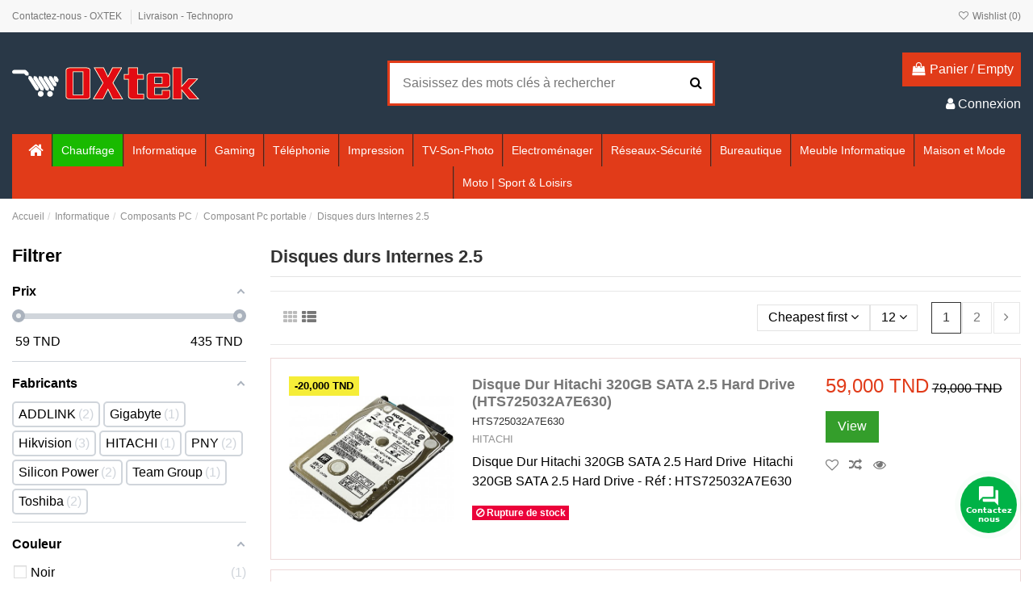

--- FILE ---
content_type: text/html; charset=utf-8
request_url: https://www.technopro-online.com/disques-durs-internes-25.html
body_size: 58775
content:
<!doctype html><html lang="fr"><head><meta charset="utf-8"><meta http-equiv="x-ua-compatible" content="ie=edge"><title>Disque dur interne 2.5 Tunisie à bas prix - Technopro</title><meta name="description" content="Disque dur Interne 2.5 Tunisie : Technopro vous propose une large sélection de disques durs internes pour votre Pc portable au prix pas cher..."><meta name="keywords" content=""><link rel="canonical" href="https://www.technopro-online.com/disques-durs-internes-25.html"><link rel="next" href="https://www.technopro-online.com/disques-durs-internes-25.html?page=2"><meta content="Disque dur interne 2.5 Tunisie à bas prix - Technopro"/><meta content="https://www.technopro-online.com/disques-durs-internes-25.html"/><meta content="Oxtek"/><meta content="Disque dur Interne 2.5 Tunisie : Technopro vous propose une large sélection de disques durs internes pour votre Pc portable au prix pas cher..."><meta content="website"><meta content="https://www.technopro-online.com/c/14-category_default/disques-durs-internes-25.jpg"><meta content="1003"><meta content="200"><meta name="viewport" content="initial-scale=1,user-scalable=no,maximum-scale=1,width=device-width"><link rel="icon" type="image/vnd.microsoft.icon" href="https://www.technopro-online.com/img/favicon.ico?1616166371"><link rel="shortcut icon" type="image/x-icon" href="https://www.technopro-online.com/img/favicon.ico?1616166371"><link rel="stylesheet" href="https://www.technopro-online.com/themes/warehouse/assets/cache/theme-d159ca2524.css" type="text/css" media="all"><link rel="preload" as="font" href="/themes/warehouse/assets/css/font-awesome/fonts/fontawesome-webfont.woff?v=4.7.0" type="font/woff" crossorigin="anonymous"><link rel="preload" as="font" href="/themes/warehouse/assets/css/font-awesome/fonts/fontawesome-webfont.woff2?v=4.7.0" type="font/woff2" crossorigin="anonymous"><link rel="preload stylesheet" as="style" href="/themes/warehouse/assets/css/font-awesome/css/font-awesome-preload.css" type="text/css" crossorigin="anonymous"> <script>var af_ajax_path = "https:\/\/www.technopro-online.com\/module\/amazzingfilter\/ajax?ajax=1";
        var af_classes = {"load_font":1,"icon-filter":"icon-filter","u-times":"u-times","icon-eraser":"icon-eraser","icon-lock":"icon-lock","icon-unlock-alt":"icon-unlock-alt","icon-minus":"icon-minus","icon-plus":"icon-plus","icon-check":"icon-check","icon-save":"icon-save","js-product-miniature":"js-product-miniature","pagination":"pagination"};
        var af_ids = {"main":"main"};
        var af_is_modern = 1;
        var af_product_count_text = "";
        var af_product_list_class = "af-product-list";
        var close_lightbox = "fermer";
        var current_controller = "category";
        var elementorFrontendConfig = {"isEditMode":"","stretchedSectionContainer":"","instagramToken":false,"is_rtl":false,"ajax_csfr_token_url":"https:\/\/www.technopro-online.com\/module\/iqitelementor\/Actions?process=handleCsfrToken&ajax=1"};
        var iqitTheme = {"rm_sticky":"0","rm_breakpoint":0,"op_preloader":"0","cart_style":"floating","cart_confirmation":"modal","h_layout":"1","f_fixed":"","f_layout":"1","h_absolute":"0","h_sticky":"menu","hw_width":"inherit","hm_submenu_width":"fullwidth-background","h_search_type":"full","pl_lazyload":true,"pl_infinity":false,"pl_rollover":true,"pl_crsl_autoplay":false,"pl_slider_ld":4,"pl_slider_d":3,"pl_slider_t":2,"pl_slider_p":1,"pp_thumbs":"bottom","pp_zoom":"inner","pp_image_layout":"carousel","pp_tabs":"section","pl_grid_qty":false};
        var iqitcompare = {"nbProducts":0};
        var iqitcountdown_days = "d.";
        var iqitextendedproduct = {"speed":"70"};
        var iqitfdc_from = 300;
        var iqitmegamenu = {"sticky":"false","containerSelector":"#wrapper > .container"};
        var iqitreviews = [];
        var iqitwishlist = {"nbProducts":0};
        var load_more = false;
        var page_link_rewrite_text = "page";
        var prestashop = {"cart":{"products":[],"totals":{"total":{"type":"total","label":"Total","amount":0,"value":"0,000\u00a0TND"},"total_including_tax":{"type":"total","label":"Total TTC","amount":0,"value":"0,000\u00a0TND"},"total_excluding_tax":{"type":"total","label":"Total HT :","amount":0,"value":"0,000\u00a0TND"}},"subtotals":{"products":{"type":"products","label":"Sous-total","amount":0,"value":"0,000\u00a0TND"},"discounts":null,"shipping":{"type":"shipping","label":"Livraison","amount":0,"value":""},"tax":null},"products_count":0,"summary_string":"0 articles","vouchers":{"allowed":1,"added":[]},"discounts":[],"minimalPurchase":0,"minimalPurchaseRequired":""},"currency":{"name":"Dinar tunisien","iso_code":"TND","iso_code_num":"788","sign":"TND"},"customer":{"lastname":null,"firstname":null,"email":null,"birthday":null,"newsletter":null,"newsletter_date_add":null,"optin":null,"website":null,"company":null,"siret":null,"ape":null,"is_logged":false,"gender":{"type":null,"name":null},"addresses":[]},"language":{"name":"Fran\u00e7ais (French)","iso_code":"fr","locale":"fr-FR","language_code":"fr","is_rtl":"0","date_format_lite":"d\/m\/Y","date_format_full":"d\/m\/Y H:i:s","id":1},"page":{"title":"","canonical":"https:\/\/www.technopro-online.com\/disques-durs-internes-25.html","meta":{"title":"Disque dur interne 2.5 Tunisie \u00e0 bas prix - Technopro","description":"Disque dur Interne 2.5 Tunisie : Technopro vous propose une large s\u00e9lection de disques durs internes pour votre Pc portable au prix pas cher...","keywords":null,"robots":"index"},"page_name":"category","body_classes":{"lang-fr":true,"lang-rtl":false,"country-TN":true,"currency-TND":true,"layout-left-column":true,"page-category":true,"tax-display-enabled":true,"category-id-14":true,"category-Disques durs Internes 2.5":true,"category-id-parent-77":true,"category-depth-level-5":true},"admin_notifications":[]},"shop":{"name":"Oxtek","logo":"https:\/\/www.technopro-online.com\/img\/test-oxtek-logo-1616166371.jpg","stores_icon":"https:\/\/www.technopro-online.com\/img\/logo_stores.png","favicon":"https:\/\/www.technopro-online.com\/img\/favicon.ico"},"urls":{"base_url":"https:\/\/www.technopro-online.com\/","current_url":"https:\/\/www.technopro-online.com\/disques-durs-internes-25.html","shop_domain_url":"https:\/\/www.technopro-online.com","img_ps_url":"https:\/\/www.technopro-online.com\/img\/","img_cat_url":"https:\/\/www.technopro-online.com\/img\/c\/","img_lang_url":"https:\/\/www.technopro-online.com\/img\/l\/","img_prod_url":"https:\/\/www.technopro-online.com\/img\/p\/","img_manu_url":"https:\/\/www.technopro-online.com\/img\/m\/","img_sup_url":"https:\/\/www.technopro-online.com\/img\/su\/","img_ship_url":"https:\/\/www.technopro-online.com\/img\/s\/","img_store_url":"https:\/\/www.technopro-online.com\/img\/st\/","img_col_url":"https:\/\/www.technopro-online.com\/img\/co\/","img_url":"https:\/\/www.technopro-online.com\/themes\/warehouse\/assets\/img\/","css_url":"https:\/\/www.technopro-online.com\/themes\/warehouse\/assets\/css\/","js_url":"https:\/\/www.technopro-online.com\/themes\/warehouse\/assets\/js\/","pic_url":"https:\/\/www.technopro-online.com\/upload\/","pages":{"address":"https:\/\/www.technopro-online.com\/adresse","addresses":"https:\/\/www.technopro-online.com\/adresses","authentication":"https:\/\/www.technopro-online.com\/authentification","cart":"https:\/\/www.technopro-online.com\/panier","category":"https:\/\/www.technopro-online.com\/index.php?controller=category","cms":"https:\/\/www.technopro-online.com\/index.php?controller=cms","contact":"https:\/\/www.technopro-online.com\/contactez-nous","discount":"https:\/\/www.technopro-online.com\/bons-de-reduction","guest_tracking":"https:\/\/www.technopro-online.com\/suivi-commande-invite","history":"https:\/\/www.technopro-online.com\/historique-des-commandes","identity":"https:\/\/www.technopro-online.com\/identite","index":"https:\/\/www.technopro-online.com\/","my_account":"https:\/\/www.technopro-online.com\/mon-compte","order_confirmation":"https:\/\/www.technopro-online.com\/confirmation-commande","order_detail":"https:\/\/www.technopro-online.com\/index.php?controller=order-detail","order_follow":"https:\/\/www.technopro-online.com\/details-de-la-commande","order":"https:\/\/www.technopro-online.com\/commande","order_return":"https:\/\/www.technopro-online.com\/index.php?controller=order-return","order_slip":"https:\/\/www.technopro-online.com\/avoirs","pagenotfound":"https:\/\/www.technopro-online.com\/page-non-trouvee","password":"https:\/\/www.technopro-online.com\/mot-de-passe-oublie","pdf_invoice":"https:\/\/www.technopro-online.com\/index.php?controller=pdf-invoice","pdf_order_return":"https:\/\/www.technopro-online.com\/index.php?controller=pdf-order-return","pdf_order_slip":"https:\/\/www.technopro-online.com\/index.php?controller=pdf-order-slip","prices_drop":"https:\/\/www.technopro-online.com\/promotions","product":"https:\/\/www.technopro-online.com\/index.php?controller=product","search":"https:\/\/www.technopro-online.com\/recherche","sitemap":"https:\/\/www.technopro-online.com\/plan-du-site","stores":"https:\/\/www.technopro-online.com\/magasins","supplier":"https:\/\/www.technopro-online.com\/fournisseurs","register":"https:\/\/www.technopro-online.com\/authentification?create_account=1","order_login":"https:\/\/www.technopro-online.com\/commande?login=1"},"alternative_langs":[],"theme_assets":"\/themes\/warehouse\/assets\/","actions":{"logout":"https:\/\/www.technopro-online.com\/?mylogout="},"no_picture_image":{"bySize":{"small_default":{"url":"https:\/\/www.technopro-online.com\/img\/p\/fr-default-small_default.jpg","width":98,"height":127},"cart_default":{"url":"https:\/\/www.technopro-online.com\/img\/p\/fr-default-cart_default.jpg","width":125,"height":162},"home_default":{"url":"https:\/\/www.technopro-online.com\/img\/p\/fr-default-home_default.jpg","width":236,"height":305},"large_default":{"url":"https:\/\/www.technopro-online.com\/img\/p\/fr-default-large_default.jpg","width":381,"height":492},"medium_default":{"url":"https:\/\/www.technopro-online.com\/img\/p\/fr-default-medium_default.jpg","width":452,"height":584},"thickbox_default":{"url":"https:\/\/www.technopro-online.com\/img\/p\/fr-default-thickbox_default.jpg","width":1100,"height":1422}},"small":{"url":"https:\/\/www.technopro-online.com\/img\/p\/fr-default-small_default.jpg","width":98,"height":127},"medium":{"url":"https:\/\/www.technopro-online.com\/img\/p\/fr-default-large_default.jpg","width":381,"height":492},"large":{"url":"https:\/\/www.technopro-online.com\/img\/p\/fr-default-thickbox_default.jpg","width":1100,"height":1422},"legend":""}},"configuration":{"display_taxes_label":true,"display_prices_tax_incl":true,"is_catalog":false,"show_prices":true,"opt_in":{"partner":true},"quantity_discount":{"type":"discount","label":"Remise sur prix unitaire"},"voucher_enabled":1,"return_enabled":0},"field_required":[],"breadcrumb":{"links":[{"title":"Accueil","url":"https:\/\/www.technopro-online.com\/"},{"title":"Informatique","url":"https:\/\/www.technopro-online.com\/informatique.html"},{"title":"Composants PC","url":"https:\/\/www.technopro-online.com\/composants-pc-technopro-tunisie.html"},{"title":"Composant Pc portable","url":"https:\/\/www.technopro-online.com\/composant-pc-portable.html"},{"title":"Disques durs Internes 2.5","url":"https:\/\/www.technopro-online.com\/disques-durs-internes-25.html"}],"count":5},"link":{"protocol_link":"https:\/\/","protocol_content":"https:\/\/"},"time":1769344026,"static_token":"fae32d416c95f5d713bfb2da17f1b5fc","token":"cb3110537433319cdbf50b5b6f80a2bf","debug":false};
        var psemailsubscription_subscription = "https:\/\/www.technopro-online.com\/module\/ps_emailsubscription\/subscription";
        var show_load_more_btn = true;</script> <style type="text/css">@media(max-width:767px){#amazzing_filter{position:fixed;opacity:0;}}</style><script async src="https://www.googletagmanager.com/gtag/js?id=UA-46322087-1"></script> <script>window.dataLayer = window.dataLayer || [];
  function gtag(){dataLayer.push(arguments);}
  gtag('js', new Date());
  gtag(
    'config',
    'UA-46322087-1',
    {
      'debug_mode':false
                      }
  );</script> <meta property="og:url" content="https://www.technopro-online.com/disques-durs-internes-25.html" /><meta property="og:title" content="Disque dur interne 2.5 Tunisie à bas prix - Technopro" /><meta property="og:description" content="Disque dur Interne 2.5 Tunisie : Technopro vous propose une large sélection de disques durs internes pour votre Pc portable au prix pas cher..." /><meta property="og:image" content="" /><meta property="og:type" content="article" /><meta property="article:publisher" content="https://www.facebook.com/technopro.tn/" /><meta name="twitter:title" content="Disque dur interne 2.5 Tunisie à bas prix - Technopro"><meta name="twitter:description" content="Disque dur Interne 2.5 Tunisie : Technopro vous propose une large sélection de disques durs internes pour votre Pc portable au prix pas cher..."><meta name="twitter:image" content=""><meta name="twitter:card" content="summary_large_image"><meta name="twitter:site" content="@https://twitter.com/TECHNOPRO_tn" /><meta name="twitter:creator" content="@https://twitter.com/TECHNOPRO_tn" /> <script type='application/ld+json' class='ets-seo-schema-graph--main'>{"@context":"https://schema.org","@graph":[{"@type":"WebSite","@id":"https://www.technopro-online.com/#website","url":"https://www.technopro-online.com/","name":"Oxtek","potentialAction":{"@type":"SearchAction","target":"https://www.technopro-online.com/search?s={search_term_string}","query-input":"required name=search_term_string"}}]}</script>  <script>fabFacebookPixelRefreshUrl = '//www.technopro-online.com/module/fabfacebookpixel/ajax';
customerGroups = 'Visiteur';
defaultCustomerGroup = '';

!function(f,b,e,v,n,t,s){if(f.fbq)return;n=f.fbq=function(){n.callMethod?
n.callMethod.apply(n,arguments):n.queue.push(arguments)};if(!f._fbq)f._fbq=n;
n.push=n;n.loaded=!0;n.version='2.0';n.queue=[];t=b.createElement(e);t.async=!0;
t.src=v;s=b.getElementsByTagName(e)[0];s.parentNode.insertBefore(t,s)}(window,
document,'script','https://connect.facebook.net/en_US/fbevents.js');
fbq('init',  '118547068741724' ); // Insert your pixel ID here.
fbq('track', 'PageView', {
	
	customer_groups: 'Visiteur',
	default_customer_group: ''
	
});</script> <noscript><img height="1" width="1" style="display:none" src="https://www.facebook.com/tr?id=118547068741724&ev=PageView&noscript=1" /></noscript><meta data-module="adp-microdatos-opengraph-begin_p17v3.5.2" /><meta property="og:url" content="https://www.technopro-online.com/disques-durs-internes-25.html" /><meta property="og:title" content="Disque dur interne 2.5 Tunisie à bas prix - Technopro" /><meta property="og:description" content="Disque dur Interne 2.5 Tunisie : Technopro vous propose une large sélection de disques durs internes pour votre Pc portable au prix pas cher..." /><meta property="og:site_name" content="Oxtek" /><meta property="og:locale" content="fr" /><meta property="og:type" content="website" /><meta property="og:image" content="https://www.technopro-online.com/c/14-category_default/disques-durs-internes-25.jpg"/><meta property="og:image:width" content="1003"/><meta property="og:image:height" content="200"/><meta property="og:image:type" content="image/jpeg"/><meta property="og:image:alt" content="Disque dur interne 2.5 Tunisie à bas prix - Technopro"/><meta name="twitter:card" content="summary_large_image"><meta name="twitter:title" content="Disque dur interne 2.5 Tunisie à bas prix - Technopro"><meta name="twitter:description" content="Disque dur Interne 2.5 Tunisie : Technopro vous propose une large sélection de disques durs internes pour votre Pc portable au prix pas cher..."><meta property="twitter:image" content="https://www.technopro-online.com/c/14-category_default/disques-durs-internes-25.jpg"/><meta property="twitter:image:alt" content="Disque dur interne 2.5 Tunisie à bas prix - Technopro"/><meta name="twitter:site" content="Oxtek"><meta name="twitter:creator" content="Oxtek"><meta name="twitter:domain" content="https://www.technopro-online.com/disques-durs-internes-25.html"><meta data-module="adp-microdatos-opengraph-end_p17v3.5.2" /> <script type="application/ld+json" id="adpmicrodatos-breadcrumblist-ps17v3.5.2">{
        "itemListElement": [
            {
                "item": "https://www.technopro-online.com/",
                "name": "Accueil",
                "position": 1,
                "@type": "ListItem"
            }, 
            {
                "item": "https://www.technopro-online.com/informatique.html",
                "name": "Informatique",
                "position": 2,
                "@type": "ListItem"
            }, 
            {
                "item": "https://www.technopro-online.com/composants-pc-technopro-tunisie.html",
                "name": "Composants PC",
                "position": 3,
                "@type": "ListItem"
            }, 
            {
                "item": "https://www.technopro-online.com/composant-pc-portable.html",
                "name": "Composant Pc portable",
                "position": 4,
                "@type": "ListItem"
            }, 
            {
                "item": "https://www.technopro-online.com/disques-durs-internes-25.html",
                "name": "Disques durs Internes 2.5",
                "position": 5,
                "@type": "ListItem"
            } 
        ],
        "@context": "https://schema.org/",
        "@type": "BreadcrumbList"
    }</script> <script type="application/ld+json" id="adpmicrodatos-itemlist-ps17v3.5.2">{
    "@context": "http://schema.org",
    "@type": "ItemList",
    "itemListElement": [
        {
            "mainEntityOfPage": "https://www.technopro-online.com/prix-disque-dur-interne-25-toshiba-mq01abd100-1-to-tunisie.html",
            "url": "https://www.technopro-online.com/prix-disque-dur-interne-25-toshiba-mq01abd100-1-to-tunisie.html",
            "name": "Disque dur Interne Toshiba 2.5\" 1To  MQ01ABD100",
            "image": "https://www.technopro-online.com/27794-large_default/prix-disque-dur-interne-25-toshiba-mq01abd100-1-to-tunisie.jpg",
            "position": 1,
            "@type": "ListItem"
        }, 
        {
            "mainEntityOfPage": "https://www.technopro-online.com/disque-dur-interne-pny-cs900-120go-ssd-25-ssd7cs900-120-pb.html",
            "url": "https://www.technopro-online.com/disque-dur-interne-pny-cs900-120go-ssd-25-ssd7cs900-120-pb.html",
            "name": "Disque Dur Interne PNY CS900 120Go SSD 2.5\" (SSD7CS900-120-PB)",
            "image": "https://www.technopro-online.com/46424-large_default/disque-dur-interne-pny-cs900-120go-ssd-25-ssd7cs900-120-pb.jpg",
            "position": 2,
            "@type": "ListItem"
        }, 
        {
            "mainEntityOfPage": "https://www.technopro-online.com/disque-dur-interne-pny-cs900-480go-ssd-25-ssd7cs900-480-pb.html",
            "url": "https://www.technopro-online.com/disque-dur-interne-pny-cs900-480go-ssd-25-ssd7cs900-480-pb.html",
            "name": "Disque Dur Interne PNY CS900 480Go SSD 2.5\" (SSD7CS900-480-PB)",
            "image": "https://www.technopro-online.com/46524-large_default/disque-dur-interne-pny-cs900-480go-ssd-25-ssd7cs900-480-pb.jpg",
            "position": 3,
            "@type": "ListItem"
        }, 
        {
            "mainEntityOfPage": "https://www.technopro-online.com/disque-dur-interne-addlink-s68-m2-2280-512go-ssd-ad512gbs68m2p.html",
            "url": "https://www.technopro-online.com/disque-dur-interne-addlink-s68-m2-2280-512go-ssd-ad512gbs68m2p.html",
            "name": "Disque Dur Interne ADDLINK S68 M.2 2280 512Go SSD - (AD512GBS68M2P)",
            "image": "https://www.technopro-online.com/46817-large_default/disque-dur-interne-addlink-s68-m2-2280-512go-ssd-ad512gbs68m2p.jpg",
            "position": 4,
            "@type": "ListItem"
        }, 
        {
            "mainEntityOfPage": "https://www.technopro-online.com/disque-dur-interne-silicon-power-a55-512go-ssd-25-sp512gbss3a55s25.html",
            "url": "https://www.technopro-online.com/disque-dur-interne-silicon-power-a55-512go-ssd-25-sp512gbss3a55s25.html",
            "name": "Disque Dur Interne SILICON POWER A55 512Go SSD - Noir (SP512GBSS3A55S25)",
            "image": "https://www.technopro-online.com/48473-large_default/disque-dur-interne-silicon-power-a55-512go-ssd-25-sp512gbss3a55s25.jpg",
            "position": 5,
            "@type": "ListItem"
        }, 
        {
            "mainEntityOfPage": "https://www.technopro-online.com/disque-dur-interne-addlink-s20-3d-nand-1to-ssd-25-ad1tbs20s3s.html",
            "url": "https://www.technopro-online.com/disque-dur-interne-addlink-s20-3d-nand-1to-ssd-25-ad1tbs20s3s.html",
            "name": "Disque Dur Interne ADDLINK S20 3D NAND 1To SSD 2.5\" (AD1TBS20S3S)",
            "image": "https://www.technopro-online.com/47912-large_default/disque-dur-interne-addlink-s20-3d-nand-1to-ssd-25-ad1tbs20s3s.jpg",
            "position": 6,
            "@type": "ListItem"
        }, 
        {
            "mainEntityOfPage": "https://www.technopro-online.com/disque-dur-interne-hikvision-c100-480go-ssd-hs-ssd-c100480g.html",
            "url": "https://www.technopro-online.com/disque-dur-interne-hikvision-c100-480go-ssd-hs-ssd-c100480g.html",
            "name": "Disque Dur Interne HIKVISION C100 480Go SSD 2.5\" (HS-SSD-C100\/480G)",
            "image": "https://www.technopro-online.com/48848-large_default/disque-dur-interne-hikvision-c100-480go-ssd-hs-ssd-c100480g.jpg",
            "position": 7,
            "@type": "ListItem"
        }, 
        {
            "mainEntityOfPage": "https://www.technopro-online.com/disque-dur-ssd-240-go-25-gigabyte-gp-gstfs31240gntd.html",
            "url": "https://www.technopro-online.com/disque-dur-ssd-240-go-25-gigabyte-gp-gstfs31240gntd.html",
            "name": "Disque interne Dur SSD 240 Go 2.5\" Gigabyte (GP-GSTFS31240GNTD)",
            "image": "https://www.technopro-online.com/42677-large_default/disque-dur-ssd-240-go-25-gigabyte-gp-gstfs31240gntd.jpg",
            "position": 8,
            "@type": "ListItem"
        }, 
        {
            "mainEntityOfPage": "https://www.technopro-online.com/disque-dur-interne-hikvision-e100n-512go-ssd-hs-ssd-e100n512g.html",
            "url": "https://www.technopro-online.com/disque-dur-interne-hikvision-e100n-512go-ssd-hs-ssd-e100n512g.html",
            "name": "Disque Dur Interne HIKVISION E100N 512Go SSD 2.5\" (HS-SSD-E100N\/512G)",
            "image": "https://www.technopro-online.com/48831-large_default/disque-dur-interne-hikvision-e100n-512go-ssd-hs-ssd-e100n512g.jpg",
            "position": 9,
            "@type": "ListItem"
        }, 
        {
            "mainEntityOfPage": "https://www.technopro-online.com/disque-dur-interne-hikvision-e100-512go-ssd-hs-ssd-e100512g.html",
            "url": "https://www.technopro-online.com/disque-dur-interne-hikvision-e100-512go-ssd-hs-ssd-e100512g.html",
            "name": "Disque Dur Interne HIKVISION E100 512Go SSD 2.5\" (HS-SSD-E100\/512G)",
            "image": "https://www.technopro-online.com/48845-large_default/disque-dur-interne-hikvision-e100-512go-ssd-hs-ssd-e100512g.jpg",
            "position": 10,
            "@type": "ListItem"
        }, 
        {
            "mainEntityOfPage": "https://www.technopro-online.com/disque-dur-hitachi-320gb-sata-25-hard-drive-hts725032a7e630.html",
            "url": "https://www.technopro-online.com/disque-dur-hitachi-320gb-sata-25-hard-drive-hts725032a7e630.html",
            "name": "Disque Dur Hitachi 320GB SATA 2.5 Hard Drive (HTS725032A7E630)",
            "image": "https://www.technopro-online.com/62345-large_default/disque-dur-hitachi-320gb-sata-25-hard-drive-hts725032a7e630.jpg",
            "position": 11,
            "@type": "ListItem"
        }, 
        {
            "mainEntityOfPage": "https://www.technopro-online.com/disque-dur-toshibq-25-1to-mq04abf100.html",
            "url": "https://www.technopro-online.com/disque-dur-toshibq-25-1to-mq04abf100.html",
            "name": "Disque Dur Toshiba 2.5\" 1To Pour PC Portable (MQ04ABF100)",
            "image": "https://www.technopro-online.com/85112-large_default/disque-dur-toshibq-25-1to-mq04abf100.jpg",
            "position": 12,
            "@type": "ListItem"
        } 
    ]
}</script> </head><body id="category" class="lang-fr country-tn currency-tnd layout-left-column page-category tax-display-enabled category-id-14 category-disques-durs-internes-2-5 category-id-parent-77 category-depth-level-5 body-desktop-header-style-w-1"><main id="main-page-content" ><header id="header" class="desktop-header-style-w-1"><div class="header-banner"></div><nav class="header-nav"><div class="container"><div class="row justify-content-between"><div class="col col-auto col-md left-nav"><div class="block-iqitlinksmanager block-iqitlinksmanager-2 block-links-inline d-inline-block"><ul><li> <a href="https://www.technopro-online.com/contactez-nous" title="Utilisez notre formulaire pour nous contacter" > Contactez-nous - OXTEK </a></li><li> <a href="https://www.technopro-online.com/content/livraison" title="Nos conditions générales de livraison- Oxtek" > Livraison - Technopro </a></li></ul></div></div><div class="col col-auto center-nav text-center"></div><div class="col col-auto col-md right-nav text-right"><div class="d-inline-block"> <a href="//www.technopro-online.com/module/iqitwishlist/view"> <i class="fa fa-heart-o fa-fw" aria-hidden="true"></i> Wishlist (<span id="iqitwishlist-nb"></span>) </a></div></div></div></div> </nav><div id="desktop-header" class="desktop-header-style-1"><div class="header-top"><div id="desktop-header-container" class="container"><div class="row align-items-center"><div class="col col-auto col-header-left"><div id="desktop_logo"> <a href="https://www.technopro-online.com/"> <img class="logo img-fluid" src="https://www.technopro-online.com/img/test-oxtek-logo-1616166371.jpg" alt="Oxtek"> </a></div></div><div class="col col-header-center"><div id="search_widget" class="search-widget" data-search-controller-url="https://www.technopro-online.com/module/iqitsearch/searchiqit"><form method="get" action="https://www.technopro-online.com/module/iqitsearch/searchiqit"><div class="input-group"> <input type="text" name="s" value="" data-all-text="Afficher tous les résultats" data-blog-text="Article de blog" data-product-text="produits" data-brands-text="Marque" autocomplete="off" autocorrect="off" autocapitalize="off" spellcheck="false" placeholder="Saisissez des mots clés à rechercher" class="form-control form-search-control" /> <button type="submit" class="search-btn"> <i class="fa fa-search"></i> </button></div></form></div></div><div class="col col-auto col-header-right text-right"><div id="ps-shoppingcart-wrapper"><div id="ps-shoppingcart" class="header-cart-default ps-shoppingcart dropdown"><div id="blockcart" class="blockcart cart-preview" data-refresh-url="//www.technopro-online.com/module/ps_shoppingcart/ajax"> <a id="cart-toogle" class="cart-toogle header-btn header-cart-btn" data-toggle="dropdown" data-display="static"> <i class="fa fa-shopping-bag fa-fw icon" aria-hidden="true"><span class="cart-products-count-btn d-none">0</span></i> <span class="info-wrapper"> <span class="title">Panier</span> <span class="cart-toggle-details"> <span class="text-faded cart-separator"> / </span> Empty </span> </span> </a><div id="_desktop_blockcart-content" class="dropdown-menu-custom dropdown-menu"><div id="blockcart-content" class="blockcart-content" ><div class="cart-title"> <span class="modal-title">Your cart</span> <button type="button" id="js-cart-close" class="close"> <span>×</span> </button><hr></div> <span class="no-items">Il n'y a plus d'articles dans votre panier</span></div></div></div></div></div><div id="user_info"> <a href="https://www.technopro-online.com/mon-compte" title="Identifiez-vous" rel="nofollow" ><i class="fa fa-user" aria-hidden="true"></i> <span>Connexion</span> </a></div></div><div class="col-12"><div class="row"></div></div></div></div></div><div class="container iqit-megamenu-container"><div id="iqitmegamenu-wrapper" class="iqitmegamenu-wrapper iqitmegamenu-all"><div class="container container-iqitmegamenu"><div id="iqitmegamenu-horizontal" class="iqitmegamenu clearfix" role="navigation"> <nav id="cbp-hrmenu" class="cbp-hrmenu cbp-horizontal cbp-hrsub-narrow"><ul><li id="cbp-hrmenu-tab-1" class="cbp-hrmenu-tab cbp-hrmenu-tab-1 cbp-onlyicon "> <a href="https://www.technopro-online.com/" class="nav-link" ><span class="cbp-tab-title"> <i class="icon fa fa-home cbp-mainlink-icon"></i> </span> </a></li><li id="cbp-hrmenu-tab-15" class="cbp-hrmenu-tab cbp-hrmenu-tab-15 "> <a href="https://www.technopro-online.com/Chauffage.html" class="nav-link" ><span class="cbp-tab-title"> Chauffage</span> </a></li><li id="cbp-hrmenu-tab-5" class="cbp-hrmenu-tab cbp-hrmenu-tab-5 cbp-has-submeu"> <a href="https://www.technopro-online.com/informatique.html" class="nav-link" ><span class="cbp-tab-title"> Informatique <i class="fa fa-angle-down cbp-submenu-aindicator"></i></span> </a><div class="cbp-hrsub col-12"><div class="cbp-hrsub-inner"><div class="container iqitmegamenu-submenu-container"><div class="row menu_row menu-element first_rows menu-element-id-1"><div class="col-2 cbp-menu-column cbp-menu-element menu-element-id-2 "><div class="cbp-menu-column-inner"><div class="row group-category"><div class="d-flex"><div class="col"><span style="color: #e13b19;"><strong><span class="menu-title">Ordinateur Portable</span></strong></span><ul><li><a href="https://www.technopro-online.com/prix-pc-portable-hp-dell-asus-lenovo-acer-Tunisie.html">Pc Portable</a></li><li><a href="https://www.technopro-online.com/prix-macbook-tunisie.html">MacBook</a></li></ul></div></div></div></div></div><div class="col-2 cbp-menu-column cbp-menu-element menu-element-id-3 "><div class="cbp-menu-column-inner"><div class="col"><strong><span class="menu-title" style="color: #e13b19;">Ordinateur Bureau</span></strong><ul><li><a href="https://www.technopro-online.com/pc-de-bureau.html">Pc de Bureau</a></li><li><a href="https://www.technopro-online.com/prix-pc-de-bureau-tout-en-un-tunisie.html">Pc de Bureau Tout en Un</a></li><li><a href="https://www.technopro-online.com/prix-apple-imac-tunisie.html">Imac</a></li><li><a href="https://www.technopro-online.com/prix-ecran-ordinateur-moniteur-samsung-dell-hp-lenovo-acer-lg-tunisie.html">Ecran Moniteur</a></li></ul></div></div></div><div class="col-2 cbp-menu-column cbp-menu-element menu-element-id-4 "><div class="cbp-menu-column-inner"><div class="col"><span style="color: #e13b19;"><strong><span class="menu-title">Serveur Informatiques</span></strong></span><ul><li><a href="https://www.technopro-online.com/serveur-rack.html">Serveur Rak</a></li><li><a href="https://www.technopro-online.com/serveur-tour.html">Serveur Tour</a></li><li><a href="https://www.technopro-online.com/station-de-travail.html">Station de Travail</a></li></ul></div></div></div><div class="col-2 cbp-menu-column cbp-menu-element menu-element-id-5 "><div class="cbp-menu-column-inner"><div class="col"><span style="color: #e13b19;"><strong><span class="menu-title">Tablettes Tactiles</span></strong></span><ul><li><a href="https://www.technopro-online.com/ipad.html">Ipad</a></li><li><a href="https://www.technopro-online.com/tablette-android.html">Tablette Android</a></li><li><a href="https://www.technopro-online.com/tablette-graphique.html">Tablette Graphique</a></li><li><a href="https://www.technopro-online.com/etui-de-protection-pour-tablettes-tunisie.html">Etui de protection</a></li></ul></div></div></div><div class="col-2 cbp-menu-column cbp-menu-element menu-element-id-8 "><div class="cbp-menu-column-inner"><div class="d-flex"><div class="col"><span style="color: #e13b19;"><strong><span class="menu-title">Logiciels</span></strong></span><ul><li><a href="https://www.technopro-online.com/antivirus-securite.html">Antivirus & sécurité</a></li><li><a href="https://www.technopro-online.com/microsoft-windows-7-8-server-tunisie.html">Microsoft</a></li></ul></div></div></div></div><div class="col-2 cbp-menu-column cbp-menu-element menu-element-id-9 "><div class="cbp-menu-column-inner"><div class="col"><span style="color: #e13b19;"><strong><span class="menu-title">Composant Serveur</span></strong></span><ul><li><a href="https://www.technopro-online.com/processeur-pour-serveur-tunisie.html">Processeur serveur</a></li><li><a href="https://www.technopro-online.com/disque-dur-pour-serveur-tunisie.html">Disque Serveur</a></li><li><a href="https://www.technopro-online.com/barrette-memoire-pour-serveur-tunisie.html">Barrette Serveur </a></li><li><a href="https://www.technopro-online.com/alimentation-pour-serveur-tunisie.html">Alimentation Serveur</a></li><li><a href="https://www.technopro-online.com/carte-raid-pour-serveur.html">Carte Raid</a></li></ul></div></div></div></div><div class="row menu_row menu-element first_rows menu-element-id-6"><div class="col-2 cbp-menu-column cbp-menu-element menu-element-id-7 "><div class="cbp-menu-column-inner"><div class="row group-category"><div class="d-flex"><div class="col"><span style="color: #e13b19;"><strong><span class="menu-title">Composant Pc Bureau</span></strong></span><ul><ul><li><a href="https://www.technopro-online.com/prix-systemes-de-refroidissement-tunisie.html">System de Refroidissement</a></li><li><a href="https://www.technopro-online.com/graveurs-pc-dvd-tunisie.html">Graveur</a></li></ul></ul></div></div></div></div></div><div class="col-2 cbp-menu-column cbp-menu-element menu-element-id-10 "><div class="cbp-menu-column-inner"><div class="col"><span style="color: #e13b19;"><strong><span class="menu-title">Accessoires</span></strong></span><ul><li><a href="https://www.technopro-online.com/sacoches-de-portables.html">Sacoches de Portables</a></li><li><a href="https://www.technopro-online.com/prix-souris-tunisie.html">Souris</a></li><li><a href="https://www.technopro-online.com/tapis-de-souris.html">Tapis de Souris</a></li><li><a href="https://www.technopro-online.com/microcasques.html">Micro casques</a></li><li><a href="https://www.technopro-online.com/webcam.html">Webcam</a></li><li><a href="https://www.technopro-online.com/haut-parleurs-subwoofer.html">Haut parleur & Subwoofer</a></li><li><a href="https://www.technopro-online.com/claviers-multimedia.html">Clavier</a></li><li><a href="https://www.technopro-online.com/ensemble-claviersouris.html">Ensemble Clavier-Souris</a></li><li><a href="https://www.technopro-online.com/refroidisseurs-pc-portable.html">Refroidisseurs pc portable</a></li><li><a href="https://www.technopro-online.com/manette-de-jeux.html">Manette de jeux</a></li><li><a href="https://www.technopro-online.com/hub-usb-tunisie.html">Hub Usb</a></li><li><a href="https://www.technopro-online.com/nettoyage.html">Nettoyage</a></li><li><a href="https://www.technopro-online.com/station-d-accueil.html">Station d'accueil</a></li></ul></div></div></div><div class="col-2 cbp-menu-column cbp-menu-element menu-element-id-11 "><div class="cbp-menu-column-inner"><div class="col"><span style="color: #e13b19;"><strong><span class="menu-title">Apple</span></strong></span><ul><li><a href="https://www.technopro-online.com/prix-macbook-tunisie.html">Macbook</a></li><li><a href="https://www.technopro-online.com/prix-apple-imac-tunisie.html">Imac</a></li><li><a href="https://www.technopro-online.com/prix-mac-pro-tunisie.html">Mac Pro</a></li><li><a href="https://www.technopro-online.com/ipad.html">Ipad</a></li></ul></div></div></div><div class="col-2 cbp-menu-column cbp-menu-element menu-element-id-12 "><div class="cbp-menu-column-inner"><div class="col"><span style="color: #e03e2d;"><strong><a href="https://www.technopro-online.com/stockage-technopro-tunisie.html" title="Stockage" style="color: #e03e2d;">Stockage</a></strong></span><br><ul><li><a href="https://www.technopro-online.com/disques-durs-internes.html" title="Disque Dur Interne">Disque Dur Interne</a></li><li><a href="https://www.technopro-online.com/disques-durs-externes.html" title="Disque Dur Externe">Disque Dur Externe</a></li><li><a href="https://www.technopro-online.com/disque-dur-ssd-tunisie.html" title="Disque SSD">Disque SSD</a></li><li><a href="https://www.technopro-online.com/disque-dur-surveillance-tunisie.html" title="Disque Dur Surveillance">Disque Dur Surveillance</a></li><li><a href="https://www.technopro-online.com/serveur-de-stockage-technopro-tunisie.html" title="Serveur De Stockage">Serveur De Stockage</a></li><li><a href="https://www.technopro-online.com/flash-disque-technopro-tunisie.html" title="Flash Disque">Flash Disque</a></li><li><a href="https://www.technopro-online.com/carte-memoire-tunisie.html" title="Carte Mémoire">Carte Mémoire</a></li><li><a href="https://www.technopro-online.com/prix-accessoires-pour-stockage-tunisie.html" title="Accessoires Stockage">Accessoires Stockage</a></li><li><a href="https://www.technopro-online.com/cd-et-dvd-vierge.html" title="CD et DVD vierge">CD et DVD vierge</a></li></ul></div></div></div><div class="col-2 cbp-menu-column cbp-menu-element menu-element-id-13 "><div class="cbp-menu-column-inner"><div class="d-flex"><div class="col"><span style="color: #e13b19;"><strong><span class="menu-title">Composant Portable</span></strong></span><ul><li><a href="https://www.technopro-online.com/afficheur-pc.html">Afficheur</a></li><li><a href="https://www.technopro-online.com/barrette-memoire-pour-pc-portable.html">Barrette</a></li><li><a href="https://www.technopro-online.com/disques-durs-internes-25.html">Disque dur 2.5"</a></li><li><a href="https://www.technopro-online.com/chargeurs-pc.html">Chargeur</a></li><li><a href="https://www.technopro-online.com/batteries.html">Batteries</a></li><li><a href="https://www.technopro-online.com/graveur-dvd-pour-pc-portable.html">Graveur DVD</a></li><li><a href="https://www.technopro-online.com/ventilateurs-pc.html">Ventilateur</a></li></ul></div></div></div></div><div class="col-2 cbp-menu-column cbp-menu-element menu-element-id-14 "><div class="cbp-menu-column-inner"><p><strong><span class="menu-title" style="color: #e13b19;">Sacs Scolaire & Trousses</span></strong></p><ul><li><a href="https://www.technopro-online.com/trousse-scolaire.html">Trousse Scolaire</a></li><li><a href="https://www.technopro-online.com/sac-a-dos-scolaire.html">Sac à Dos Scolaire</a></li><li><a href="https://www.technopro-online.com/sac-a-gouter.html">Sac à Gouter</a></li></ul></div></div></div></div></div></div></li><li id="cbp-hrmenu-tab-12" class="cbp-hrmenu-tab cbp-hrmenu-tab-12 cbp-has-submeu"> <a href="https://www.technopro-online.com/gaming.html" class="nav-link" ><span class="cbp-tab-title"> Gaming <i class="fa fa-angle-down cbp-submenu-aindicator"></i></span> </a><div class="cbp-hrsub col-12"><div class="cbp-hrsub-inner"><div class="container iqitmegamenu-submenu-container"><div class="row menu_row menu-element first_rows menu-element-id-1"><div class="col-2 cbp-menu-column cbp-menu-element menu-element-id-2 "><div class="cbp-menu-column-inner"><p><strong><span class="menu-title" style="color: #e13b19;">Pc Gaming</span></strong></p><ul><li><a href="https://www.technopro-online.com/pc-gamer.html">Pc Gamer</a></li><li><a href="https://www.technopro-online.com/pc-portable-gamer.html">Pc Portable Gamer</a></li></ul></div></div><div class="col-2 cbp-menu-column cbp-menu-element menu-element-id-7 "><div class="cbp-menu-column-inner"><p><strong><span style="color: #e03e2d;"><a href="https://www.technopro-online.com/composant-pc-gamer-.html" style="color: #e03e2d;" title="Composant Pc Gamer">Composant Pc Gamer</a></span></strong></p><ul><li><a href="https://www.technopro-online.com/processeurs.html" title="Processeurs">Processeurs</a></li><li><a href="https://www.technopro-online.com/carte-mere-pour-pc-de-bureau-.html" title="Carte Mère">Carte Mère</a></li><li><a href="https://www.technopro-online.com/cartes-graphiques-msi-asus-macy-tunisie.html" title="Cartes Graphiques">Cartes Graphiques</a></li><li><a href="https://www.technopro-online.com/barrette-memoire-pour-pc-de-bureau.html" title="Barrette Mémoire">Barrette Mémoire</a></li><li><a href="https://www.technopro-online.com/disque-dur-ssd-tunisie.html" title="Disque SSD">Disque SSD</a></li><li><a href="https://www.technopro-online.com/bloc-d-alimentation-.html" title="Bloc d'alimentation">Bloc d'alimentation</a></li><li><a href="https://www.technopro-online.com/boitier-pc-gamer-.html" title="Boîtier Pc Gamer">Boîtier Pc Gamer</a></li><li><a href="https://www.technopro-online.com/ventilateur-gamer-.html" title="Ventilateur Gamer">Ventilateur Gamer</a></li></ul></div></div><div class="col-2 cbp-menu-column cbp-menu-element menu-element-id-4 "><div class="cbp-menu-column-inner"><div class="col"><span style="color: #e13b19;"><strong><span class="menu-title">Consoles de jeux</span></strong></span><ul><li><a href="https://www.technopro-online.com/playstation.html">Playstation</a></li><li><a href="https://www.technopro-online.com/xbox.html">Xbox</a></li><li><a href="https://www.technopro-online.com/nintendo.html">Nintendo</a></li></ul></div></div></div><div class="col-2 cbp-menu-column cbp-menu-element menu-element-id-5 "><div class="cbp-menu-column-inner"><p><span style="color: #e13b19;"><strong>Chaise</strong></span></p><ul><li><a href="https://www.technopro-online.com/chaise-gamer.html">Chaise Gamer</a></li><li><a href="https://www.technopro-online.com/prix-chaise-de-bureau-tunisie.html">Chaise Bureau</a></li></ul></div></div><div class="col-2 cbp-menu-column cbp-menu-element menu-element-id-6 "><div class="cbp-menu-column-inner"><p><strong><span class="menu-title" style="color: #e13b19;">Périphériques et Accessoires Gamers</span></strong></p><ul><li><a href="https://www.technopro-online.com/-ecran-gamer.html">Ecran Gamer</a></li><li><a href="https://www.technopro-online.com/haut-parleur-gamer.html">Haut-Parleur Gamer</a></li><li><a href="https://www.technopro-online.com/souris-gamer.html">Souris Gamer</a></li><li><a href="https://www.technopro-online.com/clavier-gamer-.html">Clavier Gamer</a></li><li><a href="https://www.technopro-online.com/micro-casque-gamer.html">Micro Casque Gamer</a></li><li><a href="https://www.technopro-online.com/tapis-de-souris-gamer-.html">Tapis de souris Gamer</a></li><li><a href="https://www.technopro-online.com/microphone-gamer.html">Microphone Gamer</a></li><li><a href="https://www.technopro-online.com/sac-a-dos-gamer-.html">Sac à dos Gamer</a></li><li><a href="https://www.technopro-online.com/ensemble-clavier-souris-gamer.html">Ensemble Clavier-Souris Gamer</a></li></ul></div></div><div class="col-2 cbp-menu-column cbp-menu-element menu-element-id-3 "><div class="cbp-menu-column-inner"><div class="col"><span style="color: #e13b19;"><strong><span class="menu-title">Accessoires de Jeux</span></strong></span><ul><li><a href="https://www.technopro-online.com/jeux-video.html">Jeux Vidéo</a></li><li><a href="https://www.technopro-online.com/abonnements-et-cartes-prepayees.html">Abonnements et cartes prépayées</a></li><li><a href="https://www.technopro-online.com/manette-de-jeux.html">Manette de jeu</a></li></ul></div></div></div></div></div></div></div></li><li id="cbp-hrmenu-tab-6" class="cbp-hrmenu-tab cbp-hrmenu-tab-6 cbp-has-submeu"> <a href="https://www.technopro-online.com/telephonie.html" class="nav-link" ><span class="cbp-tab-title"> Téléphonie <i class="fa fa-angle-down cbp-submenu-aindicator"></i></span> </a><div class="cbp-hrsub col-12"><div class="cbp-hrsub-inner"><div class="container iqitmegamenu-submenu-container"><div class="row menu_row menu-element first_rows menu-element-id-1"><div class="col-2 cbp-menu-column cbp-menu-element menu-element-id-2 "><div class="cbp-menu-column-inner"><div class="row group-category"><div><div class="d-flex"><div class="col"><span style="color: #e13b19;"><strong><span class="menu-title">Smartphone</span></strong></span><ul><li><a href="https://www.technopro-online.com/telephone-portable.html">Téléphone Portable</a></li><li><a href="https://www.technopro-online.com/smartphone-android.html">Smartphone Android</a></li><li><a href="https://www.technopro-online.com/iphone.html">Iphone</a></li><li><a href="https://www.technopro-online.com/accessoires-iphone.html">Accessoires iPhone</a></li></ul></div></div></div></div></div></div><div class="col-2 cbp-menu-column cbp-menu-element menu-element-id-3 "><div class="cbp-menu-column-inner"><div class="col"><span style="color: #e13b19;"><strong><span class="menu-title">Téléphone Fixe</span></strong></span><ul><li><a href="https://www.technopro-online.com/telephone-filaire.html">Téléphone Filaire</a></li><li><a href="https://www.technopro-online.com/telephone-sans-fil.html">Téléphone Sans Fil</a></li><li><a href="https://www.technopro-online.com/telephonie-voip.html">Téléphonie VOIP</a></li></ul></div></div></div><div class="col-2 cbp-menu-column cbp-menu-element menu-element-id-4 "><div class="cbp-menu-column-inner"><div class="d-flex"><div class="col"><span style="color: #e13b19;"><strong><span class="menu-title">Smart Watch</span></strong></span><ul><li><a href="https://www.technopro-online.com/montre-connectee.html">Montre connectée</a></li><li><a href="https://www.technopro-online.com/bracelet-connectee.html">Braclet connectée</a></li></ul></div></div></div></div><div class="col-2 cbp-menu-column cbp-menu-element menu-element-id-5 "><div class="cbp-menu-column-inner"><div class="col"><span style="color: #e13b19;"><strong><span class="menu-title">Appareil Fax</span></strong></span><ul><li><a href="https://www.technopro-online.com/fax-laser.html">Fax Laser</a></li><li><a href="https://www.technopro-online.com/fax-thermique.html">Fax Thermique</a></li></ul></div></div></div><div class="col-2 cbp-menu-column cbp-menu-element menu-element-id-6 "><div class="cbp-menu-column-inner"><div class="d-flex"><div class="col"><span style="color: #e13b19;"><strong><span class="menu-title">Accessoires Téléphonie</span></strong></span><ul><li><a href="https://www.technopro-online.com/prix-power-bank-tunisie.html">Power Bank</a></li><li><a href="https://www.technopro-online.com/film-de-protection.html">Film de protection</a></li><li><a href="https://www.technopro-online.com/etui-de-protection.html">Etui de protection</a></li><li><a href="https://www.technopro-online.com/chargeur-et-cables.html">Chargeur et Câbles</a></li><li><a href="https://www.technopro-online.com/batterie.html">Batterie</a></li><li><a href="https://www.technopro-online.com/kit-pieton-et-casque.html">kit pieton et casque</a></li></ul></div></div></div></div></div></div></div></div></li><li id="cbp-hrmenu-tab-7" class="cbp-hrmenu-tab cbp-hrmenu-tab-7 cbp-has-submeu"> <a href="https://www.technopro-online.com/impression.html" class="nav-link" ><span class="cbp-tab-title"> Impression <i class="fa fa-angle-down cbp-submenu-aindicator"></i></span> </a><div class="cbp-hrsub col-12"><div class="cbp-hrsub-inner"><div class="container iqitmegamenu-submenu-container"><div class="row menu_row menu-element first_rows menu-element-id-1"><div class="col-2 cbp-menu-column cbp-menu-element menu-element-id-2 "><div class="cbp-menu-column-inner"><div class="d-flex"><div class="col"><span style="color: #e13b19;"><strong><span class="menu-title">Imprimantes</span></strong></span><ul><li><a href="https://www.technopro-online.com/imprimante-et-multifonction-jet-d-encre.html">Imprimante Et Multifonction Jet d'encre</a></li><li><a href="https://www.technopro-online.com/imprimante-et-multifonction-laser.html">Imprimante et Multifonction Laser</a></li><li><a href="https://www.technopro-online.com/imprimante-matricielle.html">Imprimante matricielle</a></li><li><a href="https://www.technopro-online.com/imprimantes-point-de-vente.html">Imprimantes point de vente</a></li><li><a href="https://www.technopro-online.com/imprimante-a-reservoir-integre.html">Imprimante a réservoir intégré</a></li><li><a href="https://www.technopro-online.com/imprimantes-art-graphique.html">Imprimantes art graphique</a></li></ul></div></div></div></div><div class="col-2 cbp-menu-column cbp-menu-element menu-element-id-3 "><div class="cbp-menu-column-inner"><div class="col"><span style="color: #e13b19;"><strong><span class="menu-title">photocopieurs</span></strong></span><ul><li><a href="https://www.technopro-online.com/photocopieurs-a4.html">Photocopieurs A4</a></li><li><a href="https://www.technopro-online.com/photocopieurs-a3.html">Photocopieurs A3</a></li><li><a href="https://www.technopro-online.com/photocopieur-couleur.html">Photocopieur couleur</a></li><li><a href="https://www.technopro-online.com/accessoires-photocopieurs.html">Accessoires Photocopieurs</a></li><li><a href="https://www.technopro-online.com/consommables-photocopieur.html">Consommables Photocopieur</a></li></ul></div></div></div><div class="col-2 cbp-menu-column cbp-menu-element menu-element-id-4 "><div class="cbp-menu-column-inner"><div class="col"><span style="color: #e13b19;"><strong><span class="menu-title">Scanner</span></strong></span><ul><li><a href="https://www.technopro-online.com/scanner-a-plat.html">Scanner à plat</a></li><li><a href="https://www.technopro-online.com/scanner-a-defilement.html">Scanner à défilement</a></li><li><a href="https://www.technopro-online.com/scanner-de-document.html">Scanner de document</a></li></ul></div></div></div><div class="col-2 cbp-menu-column cbp-menu-element menu-element-id-5 "><div class="cbp-menu-column-inner"><div class="col"><span style="color: #e13b19;"><strong><span class="menu-title">Consommables</span></strong></span><ul><li><a href="https://www.technopro-online.com/cartouche-hp-epson-canon-xerox-brother-technopro-tunisie.html">Cartouche</a></li><li><a href="https://www.technopro-online.com/ruban-hp-xerox-canon-brother-epson-technopro-tunisie.html">Ruban</a></li><li><a href="https://www.technopro-online.com/toner-hp-epson-xerox-canon-brother-technopro-tunisie.html">Toner</a></li><li><a href="https://www.technopro-online.com/bouteille-d-encre.html">Bouteille d'encre</a></li></ul></div></div></div><div class="col-2 cbp-menu-column cbp-menu-element menu-element-id-6 "><div class="cbp-menu-column-inner"><div class="col"><span style="color: #e13b19;"><strong><span class="menu-title">Fax</span></strong></span><ul><li><a href="https://www.technopro-online.com/fax-laser.html">Fax Laser</a></li><li><a href="https://www.technopro-online.com/fax-thermique.html">Fax Thermique</a></li></ul></div></div></div><div class="col-2 cbp-menu-column cbp-menu-element menu-element-id-7 "><div class="cbp-menu-column-inner"><div class="col"><span style="color: #e13b19;"><strong><span class="menu-title">Sublimation</span></strong></span><ul><li><a href="https://www.technopro-online.com/sublimation.html">Cliquer ici</a></li></ul></div></div></div></div></div></div></div></li><li id="cbp-hrmenu-tab-4" class="cbp-hrmenu-tab cbp-hrmenu-tab-4 cbp-has-submeu"> <a href="https://www.technopro-online.com/tv-son-photo.html" class="nav-link" ><span class="cbp-tab-title"> TV-Son-Photo <i class="fa fa-angle-down cbp-submenu-aindicator"></i></span> </a><div class="cbp-hrsub col-12"><div class="cbp-hrsub-inner"><div class="container iqitmegamenu-submenu-container"><div class="row menu_row menu-element first_rows menu-element-id-1"><div class="col-2 cbp-menu-column cbp-menu-element menu-element-id-2 "><div class="cbp-menu-column-inner"><div class="col"><span style="color: #e13b19;"><strong><span class="menu-title">Photo - Vidéo</span></strong></span><ul><li><a href=" https://www.technopro-online.com/prix-appareils-photo-compacts-tunisie.html">Appareils photo compacts</a></li><li><a href="https://www.technopro-online.com/camescopes.html">Caméscopes</a></li><li><a href="https://www.technopro-online.com/appareils-photo-reflex.html">Appareils photo reflex</a></li><li><a href="https://www.technopro-online.com/prix-objectifs-appareil-photo-tunisie.html">Objectifs appareil photo</a></li><li><a href="https://www.technopro-online.com/prix-trepieds-tunisie.html">Trépieds</a></li><li><a href="https://www.technopro-online.com/etui-sacoche-et-sac-a-dos-valise.html">Etui, sacoche et sac à dos & valise</a></li><li><a href="https://www.technopro-online.com/prix-gopro-tunisie.html">Gopro</a></li></ul></div></div></div><div class="col-2 cbp-menu-column cbp-menu-element menu-element-id-3 "><div class="cbp-menu-column-inner"><div class="col"><span style="color: #e13b19;"><strong><span class="menu-title">Projection</span></strong></span><ul><li><a href="https://www.technopro-online.com/prix-videoprojecteur-epson-tunisie.html">Vidéoprojecteur</a></li><li><a href="https://www.technopro-online.com/ecran-de-projection.html">Ecran de projection</a></li><li><a href="https://www.technopro-online.com/pointeur-laser.html">Pointeur Laser</a></li></ul></div></div></div><div class="col-2 cbp-menu-column cbp-menu-element menu-element-id-4 "><div class="cbp-menu-column-inner"><div class="col"><span style="color: #e13b19;"><strong><span class="menu-title">Téléviseurs</span></strong></span><ul><li><a href="https://www.technopro-online.com/tv-led.html">TV led</a></li><li><a href="https://www.technopro-online.com/meuble-tv.html">Meuble TV</a></li></ul></div></div></div><div class="col-2 cbp-menu-column cbp-menu-element menu-element-id-7 "><div class="cbp-menu-column-inner"><div class="col"><span style="color: #e13b19;"><strong><span class="menu-title">Accessoires TV</span></strong></span><ul><li><a href="https://www.technopro-online.com/supports-tv.html">Supports TV</a></li><li><a href="https://www.technopro-online.com/multiprises.html">Multiprises</a></li><li><a href="https://www.technopro-online.com/dongle-tv.html">Dongle TV</a></li><li><a href="https://www.technopro-online.com/cables-hdmi-technopro-tunisie.html">Câbles Hdmi</a></li><li><a href="https://www.technopro-online.com/adaptateurs-convertisseurs.html">Adaptateurs - convertisseurs</a></li></ul></div></div></div><div class="col-2 cbp-menu-column cbp-menu-element menu-element-id-9 "><div class="cbp-menu-column-inner"><div class="col"><span style="color: #e13b19;"><strong><span class="menu-title">Abonnement</span></strong></span><ul><li><a href="https://www.technopro-online.com/abonnement-sharing.html">Abonnement sharing</a></li><li><a href="https://www.technopro-online.com/prix-abonnement-iptv-tunisie.html">Abonnement iptv</a></li></ul></div></div></div><div class="col-2 cbp-menu-column cbp-menu-element menu-element-id-10 "><div class="cbp-menu-column-inner"><div class="col"><span style="color: #e13b19;"><strong><span class="menu-title">Accessoires projection</span></strong></span><ul><li><a href="https://www.technopro-online.com/support-plafond-videoprojecteur.html">Support Plafond Vidéoprojecteur</a></li><li><a href="https://www.technopro-online.com/lampe-videoprojecteur.html">Lampe Vidéoprojecteur</a></li></ul></div></div></div></div><div class="row menu_row menu-element first_rows menu-element-id-8"><div class="col-2 cbp-menu-column cbp-menu-element menu-element-id-11 "><div class="cbp-menu-column-inner"><div class="col"><span style="color: #e13b19;"><strong><span class="menu-title">Son</span></strong></span><ul><li><a href="https://www.technopro-online.com/home-cinema.html">Home Cinéma</a></li><li><a href="https://www.technopro-online.com/poste-auto.html">Poste auto</a></li><li><a href="https://www.technopro-online.com/chaine-stereo.html">Chaîne Stéréo</a></li><li><a href="https://www.technopro-online.com/earbuds.html">Earbuds</a></li><li><a href="https://www.technopro-online.com/airpods.html">Airpods</a></li></ul></div></div></div><div class="col-2 cbp-menu-column cbp-menu-element menu-element-id-12 "><div class="cbp-menu-column-inner"><div class="col"><span style="color: #e13b19;"><strong><span class="menu-title">Récepteur numérique</span></strong></span><ul><li><a href="https://www.technopro-online.com/prix-box-android-tunisie.html">Box Android</a></li><li><a href="https://www.technopro-online.com/recepteur.html">Récepteur</a></li></ul></div></div></div><div class="col-2 cbp-menu-column cbp-menu-element menu-element-id-13 "><div class="cbp-menu-column-inner"><div class="col"><span style="color: #e13b19;"><strong><span class="menu-title">Instruments de musique</span></strong></span><ul><li><a href="#">Guitare</a></li><li><a href="https://www.technopro-online.com/piano-clavier.html">Piano-Clavier</a></li><li><a href="#">Batterie & Percussion</a></li></ul></div></div></div><div class="col-2 cbp-menu-column cbp-menu-element menu-element-id-14 "><div class="cbp-menu-column-inner"><div class="col"><strong><span class="menu-title" style="color: #e13b19;">Lecteur enregistreur</span></strong><ul><li><a href="https://www.technopro-online.com/lecteur-cd-dvd.html">Lecteur CD DVD</a></li><li><a href="https://www.technopro-online.com/lecteur-blu-ray.html">Lecteur Blu-Ray</a></li></ul></div></div></div><div class="col-2 cbp-menu-column cbp-menu-element menu-element-id-16 "><div class="cbp-menu-column-inner"><div class="col"><span style="color: #e13b19;"><strong><span class="menu-title">pile & chargeur</span></strong></span><ul><li><a href="https://www.technopro-online.com/torche.html">Torches</a></li><li><a href="https://www.technopro-online.com/piles.html">Piles</a></li><li><a href="https://www.technopro-online.com/chargeur.html">Chargeurs</a></li></ul></div></div></div><div class="col-2 cbp-menu-column cbp-menu-element menu-element-id-17 "><div class="cbp-menu-column-inner"><div class="col"><span style="color: #e13b19;"><strong><span class="menu-title">Accessoires Photo</span></strong></span><ul><li><a href="https://www.technopro-online.com/batterie-et-accumulateur.html">Batterie Accumulateur</a></li></ul></div></div></div></div><div class="row menu_row menu-element first_rows menu-element-id-15"></div></div></div></div></li><li id="cbp-hrmenu-tab-8" class="cbp-hrmenu-tab cbp-hrmenu-tab-8 cbp-has-submeu"> <a href="https://www.technopro-online.com/electromenager.html" class="nav-link" ><span class="cbp-tab-title"> Electroménager <i class="fa fa-angle-down cbp-submenu-aindicator"></i></span> </a><div class="cbp-hrsub col-12"><div class="cbp-hrsub-inner"><div class="container iqitmegamenu-submenu-container"><div class="row menu_row menu-element first_rows menu-element-id-1"><div class="col-2 cbp-menu-column cbp-menu-element menu-element-id-2 "><div class="cbp-menu-column-inner"><div class="col"><span style="color: #e13b19;"><strong><a href="https://www.technopro-online.com/preparation-culinaire.html"><span style="color: #e13b19;">Préparation culinaire</span></a></strong></span><br /><ul><li><a href="https://www.technopro-online.com/blenders.html">Blenders</a></li><li><a href="https://www.technopro-online.com/prix-balance-de-cuisine-tunisie.html">Balance de Cuisine</a></li><li><a href="https://www.technopro-online.com/prix-batteurs-petit-electromenager-tunisie.html">Batteurs</a></li><li><a href="https://www.technopro-online.com/hachoir.html">Hachoir</a></li><li><a href="https://www.technopro-online.com/mixeur.html">Mixeurs</a></li><li><a href="https://www.technopro-online.com/prix-robots-multifonction-tunisie.html">Robots Multifonction</a></li><li><a href="https://www.technopro-online.com/robot-petrin.html">Robot Pétrin</a></li><li><a href="https://www.technopro-online.com/machine-a-pain.html">Machine à Pain</a></li><li><a href="https://www.technopro-online.com/yaourtiere.html">Yaourtière</a></li><li><a href="https://www.technopro-online.com/machine-a-glace-sorbetieres.html">Machine à glace & Sorbetières</a></li><li><a href="https://www.technopro-online.com/machine-a-popcorn-et-barbe-a-papa.html">Machine à POPCORN et Barbe à PaPa</a></li></ul></div></div></div><div class="col-2 cbp-menu-column cbp-menu-element menu-element-id-3 "><div class="cbp-menu-column-inner"><div class="col"><span style="color: #e13b19;"><strong><span class="menu-title">Café - Petit Déj</span></strong></span><ul><li><a href="https://www.technopro-online.com/cafetieres-et-machines-a-cafe.html">Cafetières et Machines à Café</a></li><li><a href="https://www.technopro-online.com/moulin-a-cafe.html">Moulin à Café</a></li><li><a href="https://www.technopro-online.com/capsule-a-cafe-cafe-moulu.html">Capsule à Café & Café Moulu</a></li><li><a href="https://www.technopro-online.com/prix-grille-pain-tunisie.html">Grille-pain</a></li><li><a href="https://www.technopro-online.com/presse-agrumes-legumes.html">Presse agrumes - légumes</a></li><li><a href="https://www.technopro-online.com/prix-centrifugeuses-tunisie.html">Centrifugeuses</a></li><li><a href="https://www.technopro-online.com/bouilloire.html">Bouilloire</a></li><li><a href="https://www.technopro-online.com/mousseurs-a-lait.html">Mousseurs à Lait</a></li></ul></div></div></div><div class="col-2 cbp-menu-column cbp-menu-element menu-element-id-4 "><div class="cbp-menu-column-inner"><div class="col"><span style="color: #e13b19;"><strong><span class="menu-title">Soin et Beauté</span></strong></span><ul><li><a href="https://www.technopro-online.com/seche-cheveux-tunisie.html">Sèche Cheveux</a></li><li><a href="https://www.technopro-online.com/lisseur-brosse-lissante.html">Lisseur</a></li><li><a href="https://www.technopro-online.com/brosse-lissante.html">Brosse lissante</a></li><li><a href="https://www.technopro-online.com/fer-a-boucler.html">Fer à Boucler</a></li><li><a href="https://www.technopro-online.com/tondeuse-cheveux-nez-.html">Tondeuse Cheveux-Nez</a></li><li><a href="https://www.technopro-online.com/rasoir.html">Rasoir</a></li><li><a href="https://www.technopro-online.com/appareil-de-massage.html">Appareil de Massage</a></li><li><a href="https://www.technopro-online.com/epilation.html">Epilation</a></li><li><a href="https://www.technopro-online.com/cosmetique-parfum.html">Cosmétique &amp; Parfum</a></li><li><a href="https://www.technopro-online.com/selection-bien-etre.html">Sélection Bien-être</a></li></ul></div></div></div><div class="col-2 cbp-menu-column cbp-menu-element menu-element-id-5 "><div class="cbp-menu-column-inner"><div class="col"><span style="color: #e13b19;"><strong><span class="menu-title">Gros électro cuisine</span></strong></span><ul><li><a href="https://www.technopro-online.com/refrigerateur.html">Réfrigérateurs</a></li><li><a href="https://www.technopro-online.com/mini-bar-refrigerateur.html">Mini Bar&nbsp;Réfrigérateur</a></li><li><a href="https://www.technopro-online.com/congelateurs.html">Congélateurs</a></li><li><a href="https://www.technopro-online.com/micro-onde.html">Micro Onde</a></li><li><a href="https://www.technopro-online.com/fours.html">Fours</a></li><li><a href="https://www.technopro-online.com/tables-de-cuisson.html">Tables de Cuisson</a></li><li><a href="https://www.technopro-online.com/hottes.html">Hottes</a></li><li><a href="https://www.technopro-online.com/prix-cuisinieres-tunisie.html">Cuisinières</a></li><li><a href="https://www.technopro-online.com/pack-electro.html">Pack Electro</a></li></ul></div></div></div><div class="col-2 cbp-menu-column cbp-menu-element menu-element-id-6 "><div class="cbp-menu-column-inner"><div class="col"><span style="color: #e13b19;"><strong><span class="menu-title">Cuisine</span></strong></span><ul><li><a href="https://www.technopro-online.com/casseroles-faitouts.html">Casseroles & Faitouts</a></li><li><a href="https://www.technopro-online.com/poeles-wok-grill.html">Poêles, wok & grill</a></li><li><a href="https://www.technopro-online.com/cocottes-et-plats-de-cuisson.html">Cocottes - Plats de Cuisson</a></li><li><a href="https://www.technopro-online.com/moulin-a-poivre-a-sel.html">Moulin à Poivre & à Sel</a></li><li><a href="https://www.technopro-online.com/ouvre-boite.html">Ouvre Boite</a></li><li><a href="https://www.technopro-online.com/moule-a-gateau.html">Moule à Gâteau</a></li><li><a href="https://www.technopro-online.com/ustensiles-de-cuisine.html">Ustensiles de cuisine</a></li><li><a href="https://www.technopro-online.com/machine-sous-vide.html">Machine Sous Vide</a></li><li><a href="https://www.technopro-online.com/vaisselle-art-de-la-table.html">Vaisselle & Art de la Table</a></li></ul></div></div></div><div class="col-2 cbp-menu-column cbp-menu-element menu-element-id-7 "><div class="cbp-menu-column-inner"><div class="col"><span style="color: #e13b19;"><strong><span class="menu-title">Appareil de cuisson</span></strong></span><ul><li><a href="https://www.technopro-online.com/crepiere.html">Crêpière</a></li><li><a href="https://www.technopro-online.com/friteuse.html">Friteuse</a></li><li><a href="https://www.technopro-online.com/barbecue.html">Barbecue</a></li><li><a href="https://www.technopro-online.com/panini-et-gaufrier.html">Panini - Gaufrier</a></li><li><a href="https://www.technopro-online.com/cuiseur.html">Cuiseur</a></li><li><a href="https://www.technopro-online.com/appareil-a-fondue.html">Appareil à Fondue</a></li><li><a href="https://www.technopro-online.com/appareil-a-raclette.html">Appareil à Raclette</a></li><li><a href="https://www.technopro-online.com/air-fryer.html">Air Fryer</a></li></ul></div></div></div></div><div class="row menu_row menu-element first_rows menu-element-id-8"><div class="col-2 cbp-menu-column cbp-menu-element menu-element-id-9 "><div class="cbp-menu-column-inner"><div class="col"><span style="color: #e13b19;"><strong><span class="menu-title">Hygiène - soin maison</span></strong></span><ul><li><a href="https://www.technopro-online.com/aspirateur.html">Aspirateur</a></li><li><a href="https://www.technopro-online.com/nettoyeur.html">Nettoyeurs</a></li><li><a href="https://www.technopro-online.com/repassage-accessoires.html">Repassage &amp; Accessoires</a></li><li><a href="https://www.technopro-online.com/purificateur-d-air.html">Purificateur d'air</a></li><li><a href="https://www.technopro-online.com/diffuseur.html">Diffuseur</a></li><li><a href="https://www.technopro-online.com/deshumidificateur.html">Déshumidificateur</a></li><li><a href="https://www.technopro-online.com/entretien-du-linge.html">Entretien du Linge</a></li><li><a href="https://www.technopro-online.com/defroisseur-vertical.html">Defroisseur</a></li><li><a href="https://www.technopro-online.com/accessoires-nettoyeurs.html">Accessoires nettoyeurs</a></li><li><a href="https://www.technopro-online.com/machine-a-coudre.html">Machine à Coudre</a></li></ul></div></div></div><div class="col-2 cbp-menu-column cbp-menu-element menu-element-id-10 "><div class="cbp-menu-column-inner"><div class="col"><span style="color: #e13b19;"><strong><span class="menu-title">Gros électro Lavage</span></strong></span><ul><li><a href="https://www.technopro-online.com/machine-a-laver-seche-linge.html">Machine à laver - Sèche linge</a></li><li><a href="https://www.technopro-online.com/prix-lave-vaisselle-tunisie.html">Lave Vaisselle</a></li></ul></div></div></div><div class="col-2 cbp-menu-column cbp-menu-element menu-element-id-11 "><div class="cbp-menu-column-inner"><div class="col"><span style="color: #e13b19;"><strong><span class="menu-title">Santé</span></strong></span><ul><li><a href="https://www.technopro-online.com/hygiene-dentaire.html">Hygiene Dentaire</a></li><li><a href="https://www.technopro-online.com/pese-personne-tunisie.html">Pèse Personne</a></li><li><a href="https://www.technopro-online.com/thermometre.html">Thermomètre</a></li><li><a href="https://www.technopro-online.com/tensiometre.html">Tensiomètre</a></li><li><a href="https://www.technopro-online.com/oxymetre-de-pouls.html">Oxymètre de pouls</a></li><li><a href="https://www.technopro-online.com/masques-de-protection.html">Masques de protection</a></li></ul></div></div></div><div class="col-2 cbp-menu-column cbp-menu-element menu-element-id-12 "><div class="cbp-menu-column-inner"><div class="col"><span style="color: #e13b19;"><strong><span class="menu-title">Rangement & Conservation</span></strong></span><ul><li><a href="https://www.technopro-online.com/boites-de-conservation.html">Boîtes de Conservation</a></li><li><a href="https://www.technopro-online.com/bouteille-isotherme-gourde.html">Bouteille Isotherme & Gourde</a></li><li><a href="https://www.technopro-online.com/range-couverts.html">Range Couverts</a></li><li><a href="https://www.technopro-online.com/stockage-et-organisation-.html">Stockage et Organisation</a></li><li><a href="https://www.technopro-online.com/glaciere.html">Glacière</a></li></ul></div></div></div><div class="col-2 cbp-menu-column cbp-menu-element menu-element-id-13 "><div class="cbp-menu-column-inner"><div class="col"><span style="color: #e13b19;"><strong><span class="menu-title">Fontaine</span></strong></span><ul><li><a href="https://www.technopro-online.com/fontaine-d-eau-fraiche.html">Fontaine d'eau Fraîche</a></li><li><a href="https://www.technopro-online.com/fontaine-a-chocolat.html">Fontaine à Chocolat</a></li><li><a href="https://www.technopro-online.com/filtres-a-eau-de-pichet.html">Filtres à Eau de Pichet</a></li></ul></div></div></div><div class="col-2 cbp-menu-column cbp-menu-element menu-element-id-14 "><div class="cbp-menu-column-inner"><div class="col"><span style="color: #e13b19;"><strong><span class="menu-title">Climatisation</span></strong></span><ul><li><a href="https://www.technopro-online.com/climatiseurs.html">Climatiseurs</a></li><li><a href="https://www.technopro-online.com/climeur.html">Climeur</a></li><li><a href="https://www.technopro-online.com/rideau-dair.html">Rideau d’air</a></li><li><a href="https://www.technopro-online.com/service-climatisation.html"> Service Climatisation</a></li></ul></div></div></div></div><div class="row menu_row menu-element first_rows menu-element-id-15"><div class="col-2 cbp-menu-column cbp-menu-element menu-element-id-16 "><div class="cbp-menu-column-inner"><div class="col"><span style="color: #e13b19;"><strong><span class="menu-title">Ventilateur</span></strong></span><ul><li><a href="https://www.technopro-online.com/ventilateur.html">Cliquer ici</a></li></ul></div></div></div><div class="col-2 cbp-menu-column cbp-menu-element menu-element-id-17 "><div class="cbp-menu-column-inner"><div class="col"><span style="color: #e13b19;"><strong><span class="menu-title">Chauffage</span></strong></span><ul><li><a href="https://www.technopro-online.com/chauffage.html">Cliquer ici</a></li></ul></div></div></div><div class="col-2 cbp-menu-column cbp-menu-element menu-element-id-18 "><div class="cbp-menu-column-inner"><div class="col"><span style="color: #e13b19;"><strong><span class="menu-title">Chauffe Bain</span></strong></span><ul><li><a href="https://www.technopro-online.com/prix-chauffe-bain-tunisie.html">Cliquer ici</a></li></ul></div></div></div></div></div></div></div></li><li id="cbp-hrmenu-tab-9" class="cbp-hrmenu-tab cbp-hrmenu-tab-9 cbp-has-submeu"> <a href="https://www.technopro-online.com/reseaux-securite.html" class="nav-link" ><span class="cbp-tab-title"> Réseaux-Sécurité <i class="fa fa-angle-down cbp-submenu-aindicator"></i></span> </a><div class="cbp-hrsub col-12"><div class="cbp-hrsub-inner"><div class="container iqitmegamenu-submenu-container"><div class="row menu_row menu-element first_rows menu-element-id-1"><div class="col-2 cbp-menu-column cbp-menu-element menu-element-id-2 "><div class="cbp-menu-column-inner"><div class="col"><span style="color: #e13b19;"><strong><span class="menu-title">Réseaux</span></strong></span><ul><li><a href="https://www.technopro-online.com/switch.html">Switch</a></li><li><a href="https://www.technopro-online.com/routeurs.html">Routeurs</a></li><li><a href="https://www.technopro-online.com/point-d-acces.html">Point d'accés</a></li><li><a href="https://www.technopro-online.com/cpl.html">cpl</a></li><li><a href="https://www.technopro-online.com/cle-wifi-bluetooth-tunisie.html">Clé wifi - bluetooth</a></li><li><a href="https://www.technopro-online.com/coffrets-reseaux-tunisie.html">Coffrets Réseaux</a></li><li><a href="https://www.technopro-online.com/panneaux-de-brassage.html">Panneaux de brassage</a></li><li><a href="https://www.technopro-online.com/carte-reseau.html">Carte Réseau</a></li></ul></div></div></div><div class="col-2 cbp-menu-column cbp-menu-element menu-element-id-3 "><div class="cbp-menu-column-inner"><div class="col"><span class="menu-title"><span style="color: #e13b19;"><strong>Câbles et Connectiqu</strong><strong>es</strong></span></span><ul><li><a href="https://www.technopro-online.com/cables-hdmi-technopro-tunisie.html">Câbles Hdmi</a></li><li><a href="https://www.technopro-online.com/cables-usb.html">Câbles Usb</a></li><li><a href="https://www.technopro-online.com/cables-reseau-technopro-tunisie.html">Câbles Réseau</a></li><li><a href="https://www.technopro-online.com/cables-firewire.html">Câbles Firewire</a></li><li><a href="https://www.technopro-online.com/cables-ecrans-tv-audio-dvd.html">Câbles Ecrans tv / Audio / Dvd</a></li><li><a href="https://www.technopro-online.com/cables-alimentation.html">Câbles Alimentation</a></li><li><a href="https://www.technopro-online.com/adaptateurs-convertisseurs.html">Adaptateurs - Convertisseurs</a></li></ul></div></div></div><div class="col-2 cbp-menu-column cbp-menu-element menu-element-id-4 "><div class="cbp-menu-column-inner"><div class="col"><span style="color: #e13b19;"><strong><span class="menu-title">Sécurité et Biométrie</span></strong></span><ul><li><a href="https://www.technopro-online.com/pointeuse-tunisie.html">Pointeuses</a></li><li><a href="https://www.technopro-online.com/prix-controle-d-acces-tunisie.html">Contrôle d'accès</a></li><li><a href="https://www.technopro-online.com/detecteur-de-mouvement-tunisie.html">Détecteur de Mouvement</a></li></ul></div></div></div><div class="col-2 cbp-menu-column cbp-menu-element menu-element-id-5 "><div class="cbp-menu-column-inner"><div class="col"><span style="color: #e13b19;"><strong><span class="menu-title">Onduleurs</span></strong></span><ul><li><a href="https://www.technopro-online.com/onduleurs-in-line.html">Onduleurs in line</a></li><li><a href="https://www.technopro-online.com/onduleurs-on-line.html">Onduleurs on line</a></li><li><a href="https://www.technopro-online.com/prix-batterie-informatique-tunisie.html">Batterie Informatique</a></li></ul></div></div></div><div class="col-2 cbp-menu-column cbp-menu-element menu-element-id-6 "><div class="cbp-menu-column-inner"><p><strong><span class="menu-title" style="color: #e13b19;">Vidéo Surveillance</span></strong></p><ul><li><a href="https://www.technopro-online.com/prix-camera-de-surveillance-tunisie.html">Caméra de Surveillance</a></li><li><a href="https://www.technopro-online.com/enregistreur-dvrhvrnvr.html">Enregistreur dvr/hvr/nvr</a></li><li><a href="https://www.technopro-online.com/pack-de-video-surveillance.html">Pack de vidéo Surveillance</a></li><li><a href="https://www.technopro-online.com/systeme-d-alarme.html">Système d'alarme</a></li></ul></div></div><div class="col-2 cbp-menu-column cbp-menu-element menu-element-id-7 "><div class="cbp-menu-column-inner"><p><span style="color: #e13b19;"><strong>Accessoires réseaux sécurité</strong></span></p><ul><li><a href="https://www.technopro-online.com/accessoires-reseaux-securite.html">Cliquer ici</a></li></ul></div></div></div></div></div></div></li><li id="cbp-hrmenu-tab-10" class="cbp-hrmenu-tab cbp-hrmenu-tab-10 cbp-has-submeu"> <a href="https://www.technopro-online.com/bureautique.html" class="nav-link" ><span class="cbp-tab-title"> Bureautique <i class="fa fa-angle-down cbp-submenu-aindicator"></i></span> </a><div class="cbp-hrsub col-12"><div class="cbp-hrsub-inner"><div class="container iqitmegamenu-submenu-container"><div class="row menu_row menu-element first_rows menu-element-id-1"><div class="col-2 cbp-menu-column cbp-menu-element menu-element-id-2 "><div class="cbp-menu-column-inner"><p><span style="color: #e13b19;"><strong>Fourniture de Bureau</strong></span></p><ul><li><a href="https://www.technopro-online.com/prix-destructeurs-de-papiers-tunisie.html">Destructeurs de Papiers</a></li><li><a href="https://www.technopro-online.com/prix-cisaille-bureau-tunisie.html">Cisaille Bureau</a></li><li><a href="https://www.technopro-online.com/prix-perforelieuse-spiraleuse-tunisie.html">Perforelieuse</a></li><li><a href="https://www.technopro-online.com/prix-plastifieuse-tunisie.html">Plastifieuse</a></li><li><a href="https://www.technopro-online.com/rouleau-scotch.html">Rouleau Scotch</a></li><li><a href="https://www.technopro-online.com/calculatrices.html">Calculatrices</a></li><li><a href="https://www.technopro-online.com/adhesifs-agrafage-decoupage.html">Adhésifs & Agrafage</a></li><li><a href="https://www.technopro-online.com/cahier-feuille.html">Cahier & Feuille</a></li><li><a href="https://www.technopro-online.com/pack-fourniture.html">Pack fourniture</a></li><li><a href="https://www.technopro-online.com/perforateur-papier.html">Perforateur Papier</a></li></ul></div></div><div class="col-2 cbp-menu-column cbp-menu-element menu-element-id-3 "><div class="cbp-menu-column-inner"><p><span style="color: #e13b19;"><strong>Matériel Point de Vente</strong></span></p><ul><li><a href="https://www.technopro-online.com/douchettes.html">Douchettes</a></li><li><a href="https://www.technopro-online.com/tiroir-caisse.html">Tiroir Caisse</a></li><li><a href="https://www.technopro-online.com/compteuse-des-billets.html">Compteuse des Billets</a></li><li><a href="https://www.technopro-online.com/systeme-encaissement-tactile.html">Systeme d'encaissement Tactile</a></li><li><a href="https://www.technopro-online.com/caisse-enregistreuse.html">Caisse Enregistreuse</a></li></ul></div></div><div class="col-2 cbp-menu-column cbp-menu-element menu-element-id-4 "><div class="cbp-menu-column-inner"><p><span style="color: #e13b19;"><strong>Tableaux</strong></span></p><ul><li><a href="https://www.technopro-online.com/tableau-blanc.html">Tableau Blanc</a></li><li><a href="https://www.technopro-online.com/tableau-en-liege.html">Tableau en Liège</a></li><li><a href="https://www.technopro-online.com/prix-tableau-interactif-tunisie.html">Tableau Interactif</a></li><li><a href="https://www.technopro-online.com/tableau-a-craie.html">Tableau à Craie</a></li><li><a href="https://www.technopro-online.com/cadre-d-affichage.html">Cadre D'affichage</a></li><li><a href="https://www.technopro-online.com/accessoires-tableau.html">Accessoires Tableau</a></li><li><a href="https://www.technopro-online.com/vitrines-d-affichage.html">Vitrines D'affichage</a></li></ul></div></div><div class="col-2 cbp-menu-column cbp-menu-element menu-element-id-5 "><div class="cbp-menu-column-inner"><p><span style="color: #e13b19;"><strong>Ecriture & correction</strong></span></p><ul><li><a href="https://www.technopro-online.com/stylo-metal-vip.html">Stylo Métal Vip</a></li><li><a href="https://www.technopro-online.com/stylo-a-bille.html">Stylo à Bille</a></li><li><a href="https://www.technopro-online.com/surligneurs.html">Surligneurs</a></li><li><a href="https://www.technopro-online.com/crayons-porte-mines.html">Crayons & Porte-mines</a></li><li><a href="https://www.technopro-online.com/correction.html">Correction</a></li><li><a href="https://www.technopro-online.com/marqueurs.html">Marqueurs</a></li><li><a href="https://www.technopro-online.com/recharge-stylos-et-feutres.html">Recharge stylos et feutres</a></li><li><a href="https://www.technopro-online.com/stylos-feutre.html">Stylos Feutre</a></li><li><a href="https://www.technopro-online.com/gomme.html">Gomme</a></li></ul></div></div><div class="col-2 cbp-menu-column cbp-menu-element menu-element-id-6 "><div class="cbp-menu-column-inner"><p><span class="menu-title" style="color: #e13b19;"><strong>Classement & Archivage</strong></span></p><ul><li><a href="https://www.technopro-online.com/prix-portes-documents-bureautique-tunisie.html">Portes Documents</a></li><li><a href="https://www.technopro-online.com/prix-classeurs-bureautique-tunisie.html">Classeurs</a></li><li><a href="https://www.technopro-online.com/prix-chemises-sous-chemises-tunisie.html">Chemises & Sous-Chemises</a></li><li><a href="https://www.technopro-online.com/prix-boites-de-classement-tunisie.html">Boîtes de Classement</a></li><li><a href="https://www.technopro-online.com/prix-corbeilles-a-courrier-tunisie.html">Corbeilles à Courrier</a></li><li><a href="https://www.technopro-online.com/prix-corbeilles-bureautique-tunisie.html">Corbeilles</a></li><li><a href="https://www.technopro-online.com/enveloppes.html">Enveloppes</a></li></ul></div></div><div class="col-2 cbp-menu-column cbp-menu-element menu-element-id-7 "><div class="cbp-menu-column-inner"><p><span style="color: #e13b19;"><strong>Papier</strong></span></p><ul><li><a href="https://www.technopro-online.com/rame-papier-a4.html">Rame Papier A4</a></li><li><a href="https://www.technopro-online.com/rame-papier-a3.html">Rame papier A3</a></li><li><a href="https://www.technopro-online.com/rouleau-d-etiquette-tunisie.html">Rouleau d'étiquette</a></li><li><a href="https://www.technopro-online.com/rouleau-papier-thermique.html">Rouleau Papier Thermique</a></li><li><a href="https://www.technopro-online.com/etiquette-.html">Etiquette</a></li><li><a href="https://www.technopro-online.com/papier-photo.html">Papier Photo</a></li><li><a href="https://www.technopro-online.com/papier-sublimation.html">Papier sublimation</a></li></ul></div></div></div><div class="row menu_row menu-element first_rows menu-element-id-8"><div class="col-2 cbp-menu-column cbp-menu-element menu-element-id-9 "><div class="cbp-menu-column-inner"><p><span style="color: #e13b19;"><strong>Coffre Fort</strong></span></p><ul><li><a href="https://www.technopro-online.com/coffre-fort.html">Cliquer ici</a></li></ul></div></div><div class="col-2 cbp-menu-column cbp-menu-element menu-element-id-10 "><div class="cbp-menu-column-inner"><ul><li><span style="color: #e13b19;"><strong><span class="menu-title">Scolaire</span></strong></span><ul><li><a href="https://www.technopro-online.com/coloriage-pate-a-modeler.html">Coloriage & Pâte à modeler</a></li></ul><ul><li><span style="color: #e03e2d; font-family: arial, helvetica, sans-serif;">&nbsp; &nbsp;</span><a href="https://www.technopro-online.com/feutres.html" style="color: #e03e2d;">Feutres</a></li><li><span style="color: #e03e2d; font-family: arial, helvetica, sans-serif;">&nbsp; &nbsp;</span><a href="https://www.technopro-online.com/crayons-couleurs.html" style="color: #e03e2d;">Crayons Couleurs</a></li><li><span style="color: #e03e2d; font-family: arial, helvetica, sans-serif;">&nbsp; &nbsp;</span><a href="https://www.technopro-online.com/peinture-aquarelle.html" style="color: #e03e2d;">Peinture Aquarelle</a></li><li>&nbsp; &nbsp;<a href="https://www.technopro-online.com/crayons-de-cire.html" style="color: #e03e2d;">Crayons de Cire</a></li><li>&nbsp; &nbsp;<a href="https://www.technopro-online.com/pate-a-modeler.html" style="color: #e03e2d;">Pâte à modeler</a></li><li>&nbsp; &nbsp;<a href="https://www.technopro-online.com/materiel-de-dessin.html" style="color: #e03e2d;">Matériel de Dessin</a></li></ul><ul><li><a href="https://www.technopro-online.com/geometrie-tracage.html">Géométrie & Traçage</a></li><li><a href="https://www.technopro-online.com/colle-bureautique.html">Colle</a></li><li><a href="https://www.technopro-online.com/taille-crayon.html">Taille crayon</a></li><li><a href="https://www.technopro-online.com/Ardoise.html">Ardoises et accessoires</a></li><li><a href="https://www.technopro-online.com/pack-scolaire.html">Pack Scolaire</a></li></ul></li></ul></div></div><div class="col-2 cbp-menu-column cbp-menu-element menu-element-id-11 "><div class="cbp-menu-column-inner"><p><span style="color: #e13b19;"><strong>Petites Fourniture</strong></span></p><ul><li><a href="https://www.technopro-online.com/ciseaux.html">Ciseaux</a></li><li><a href="https://www.technopro-online.com/cutter.html">Cutter</a></li><li><a href="https://www.technopro-online.com/reliure-spiral.html">Reliure & Spiral</a></li><li><a href="https://www.technopro-online.com/trombone.html">Trombone</a></li><li><a href="https://www.technopro-online.com/punaises-et-epingles.html">Punaises et Épingles</a></li><li><a href="https://www.technopro-online.com/elastique.html">Élastique</a></li><li><a href="https://www.technopro-online.com/pince-papier.html">Pince Papier</a></li></ul></div></div></div></div></div></div></li><li id="cbp-hrmenu-tab-11" class="cbp-hrmenu-tab cbp-hrmenu-tab-11 cbp-has-submeu"> <a href="https://www.technopro-online.com/meuble-informatique.html" class="nav-link" ><span class="cbp-tab-title"> Meuble Informatique <i class="fa fa-angle-down cbp-submenu-aindicator"></i></span> </a><div class="cbp-hrsub col-12"><div class="cbp-hrsub-inner"><div class="container iqitmegamenu-submenu-container"><div class="row menu_row menu-element first_rows menu-element-id-1"><div class="col-2 cbp-menu-column cbp-menu-element menu-element-id-2 "><div class="cbp-menu-column-inner"><p><span style="color: #e13b19;"><strong>Table</strong></span></p><ul><li><a href="https://www.technopro-online.com/table-de-reunion.html">Table de Réunion</a></li><li><a href="https://www.technopro-online.com/table-basse-bureau.html">Table Basse Bureau</a></li><li><a href="https://www.technopro-online.com/table-ordinateur.html">Table Ordinateur</a></li></ul></div></div><div class="col-2 cbp-menu-column cbp-menu-element menu-element-id-3 "><div class="cbp-menu-column-inner"><p><span style="color: #e13b19;"><strong>Rangement</strong></span></p><ul><li><a href="https://www.technopro-online.com/blocs-tiroirs.html">Blocs Tiroires</a></li><li><a href="#">Rangement Haut</a></li><li><a href="#">Rangement Medium</a></li><li><a href="#">Rangement Bas</a></li></ul></div></div><div class="col-2 cbp-menu-column cbp-menu-element menu-element-id-4 "><div class="cbp-menu-column-inner"><p><span style="color: #e13b19;"><strong>Bureaux</strong></span></p><ul><li><a href="#">Bureau de Direction</a></li><li><a href="#">Bureau Informatique</a></li><li><a href="#">Bureau Dynamic</a></li><li><a href="#">Call Center</a></li></ul></div></div><div class="col-2 cbp-menu-column cbp-menu-element menu-element-id-5 "><div class="cbp-menu-column-inner"><p><span style="color: #e13b19;"><strong>Meuble Métallique</strong></span></p><ul><li><a href="https://www.technopro-online.com/armoires-metalliques.html">Armoires Métalliques</a></li><li><a href="https://www.technopro-online.com/vestiaires-metalliques.html">Vestiaires Métalliques</a></li><li><a href="https://www.technopro-online.com/rayonnage-metallique.html">Rayonnage Métallique</a></li></ul></div></div><div class="col-2 cbp-menu-column cbp-menu-element menu-element-id-6 "><div class="cbp-menu-column-inner"><p><span style="color: #e13b19;"><strong>Meuble Métallique</strong></span></p><ul><li><a href="https://www.technopro-online.com/armoires-metalliques.html">Armoires Métalliques</a></li><li><a href="https://www.technopro-online.com/vestiaires-metalliques.html">Vestiaires Métalliques</a></li><li><a href="https://www.technopro-online.com/rayonnage-metallique.html">Rayonnage Métallique</a></li></ul></div></div><div class="col-2 cbp-menu-column cbp-menu-element menu-element-id-7 "><div class="cbp-menu-column-inner"><p><span style="color: #e13b19;"><strong>Mobilier Scolaire</strong></span></p><ul><li><a href="https://www.technopro-online.com/maternelles.html">Maternelles</a></li><li><a href="https://www.technopro-online.com/tables-ecoliers.html">Tables écoliers</a></li><li><a href="https://www.technopro-online.com/chaises-scolaires.html">Chaises scolaires</a></li></ul></div></div></div><div class="row menu_row menu-element first_rows menu-element-id-8"><div class="col-2 cbp-menu-column cbp-menu-element menu-element-id-9 "><div class="cbp-menu-column-inner"><p><span style="color: #e13b19;"><strong>Salon</strong></span></p><ul><li><a href="#">Salon de Bureaux</a></li></ul></div></div><div class="col-2 cbp-menu-column cbp-menu-element menu-element-id-10 "><div class="cbp-menu-column-inner"><p><span style="color: #e13b19;"><strong>Porte Manteau</strong></span></p><ul><li><a href="https://www.technopro-online.com/porte-manteau.html">Cliquer ici</a></li></ul></div></div><div class="col-2 cbp-menu-column cbp-menu-element menu-element-id-11 "><div class="cbp-menu-column-inner"><p><span style="color: #e13b19;"><strong>Chaise</strong></span></p><ul><li><a href="https://www.technopro-online.com/chaise-gamer.html">Chaise Gamer</a></li><li><a href="https://www.technopro-online.com/prix-chaise-de-bureau-tunisie.html">Chaise Bureau</a></li></ul></div></div></div></div></div></div></li><li id="cbp-hrmenu-tab-13" class="cbp-hrmenu-tab cbp-hrmenu-tab-13 cbp-has-submeu"> <a href="https://www.technopro-online.com/maison-et-mode.html" class="nav-link" ><span class="cbp-tab-title"> Maison et Mode <i class="fa fa-angle-down cbp-submenu-aindicator"></i></span> </a><div class="cbp-hrsub col-12"><div class="cbp-hrsub-inner"><div class="container iqitmegamenu-submenu-container"><div class="row menu_row menu-element first_rows menu-element-id-1"><div class="col-2 cbp-menu-column cbp-menu-element menu-element-id-2 "><div class="cbp-menu-column-inner"><p><span style="color: #e13b19;"><strong>Bricolage</strong></span></p><ul><li><a href="https://www.technopro-online.com/perceuse.html">Perceuse</a></li><li><a href="https://www.technopro-online.com/visseuses.html">Visseuses</a></li><li><a href="https://www.technopro-online.com/meuleuse.html">Meuleuse</a></li><li><a href="https://www.technopro-online.com/polisseuse.html">Polisseuse</a></li><li><a href="https://www.technopro-online.com/scie-electrique.html">Scie électrique</a></li><li><a href="https://www.technopro-online.com/marteau.html">Marteau</a></li><li><a href="https://www.technopro-online.com/perforateur.html">Perforateur</a></li><li><a href="https://www.technopro-online.com/boite-a-outils-a-divers.html">Boîte à Outils à Divers</a></li><li><a href="https://www.technopro-online.com/outils-de-peinture.html">Outils de Peinture</a></li></ul></div></div><div class="col-2 cbp-menu-column cbp-menu-element menu-element-id-3 "><div class="cbp-menu-column-inner"><p><span style="color: #e13b19;"><strong>Meubles</strong></span></p><ul><li><a href="https://www.technopro-online.com/salon.html">Salon</a></li><li><a href="https://www.technopro-online.com/sejour-salle-a-manger.html">Séjour - Salle à Manger</a></li><li><a href="https://www.technopro-online.com/chambre-enfant.html">Chambre Enfant</a></li><li><a href="https://www.technopro-online.com/chaise-fauteuil.html">Chaise fauteuil</a></li><li><a href="https://www.technopro-online.com/table.html">Table</a></li></ul></div></div><div class="col-2 cbp-menu-column cbp-menu-element menu-element-id-4 "><div class="cbp-menu-column-inner"><p><span style="color: #e13b19;"><strong>Mobilier de jardin</strong></span></p><ul><li><a href="https://www.technopro-online.com/parasols.html">Parasols</a></li><li><a href="https://www.technopro-online.com/salon-de-jardin.html">Salon de Jardin</a></li><li><a href="https://www.technopro-online.com/table-de-jardin.html">Table de Jardin</a></li><li><a href="https://www.technopro-online.com/fauteuil-de-jardin.html">Fauteuil de Jardin</a></li><li><a href="https://www.technopro-online.com/chaise-de-jardin.html">Chaise de Jardin</a></li><li><a href="https://www.technopro-online.com/hamac.html">Hamac</a></li><li><a href="https://www.technopro-online.com/balancoire.html">Balançoire</a></li></ul></div></div><div class="col-2 cbp-menu-column cbp-menu-element menu-element-id-5 "><div class="cbp-menu-column-inner"><p><span style="color: #e13b19;"><strong>Mode - Bagage - Bijouterie</strong></span></p><ul><li><a href="https://www.technopro-online.com/montres.html">Montres</a></li><li><a href="https://www.technopro-online.com/bijouterie.html">Bijouterie</a></li></ul></div></div><div class="col-2 cbp-menu-column cbp-menu-element menu-element-id-6 "><div class="cbp-menu-column-inner"><p><span style="color: #e13b19;"><strong>Sacs & Bagage</strong></span></p><ul><li><a href="https://www.technopro-online.com/valises-sacs-de-voyage.html">Valises - Sacs de Voyage</a></li><li><a href="https://www.technopro-online.com/accessoires-bagages.html">Accessoires Bagages</a></li></ul></div></div><div class="col-2 cbp-menu-column cbp-menu-element menu-element-id-7 "><div class="cbp-menu-column-inner"><p><strong><span class="menu-title" style="color: #e13b19;">Sacs Scolaire & Trousses</span></strong></p><ul><li><a href="https://www.technopro-online.com/trousse-scolaire.html">Trousse Scolaire</a></li><li><a href="https://www.technopro-online.com/sac-a-dos-scolaire.html">Sac à Dos Scolaire</a></li><li><a href="https://www.technopro-online.com/sac-a-gouter.html">Sac à Gouter</a></li></ul></div></div></div><div class="row menu_row menu-element first_rows menu-element-id-8"><div class="col-2 cbp-menu-column cbp-menu-element menu-element-id-9 "><div class="cbp-menu-column-inner"><p><span style="color: #e13b19;"><strong>éclairage</strong></span></p><ul><li><a href="https://www.technopro-online.com/eclairage.html">Cliquer ici</a></li></ul></div></div><div class="col-2 cbp-menu-column cbp-menu-element menu-element-id-10 "><div class="cbp-menu-column-inner"><p><span style="color: #e13b19;"><strong>Hygiène et entretien</strong></span></p><ul><li><a href="https://www.technopro-online.com/Entretien.html">Produits d'entretien</a></li><li><a href="https://www.technopro-online.com/mains.html">Hygiène des mains</a></li><li><a href="https://www.technopro-online.com/papiers.html">Papier Toilette</a></li><li><a href="https://www.technopro-online.com/Essuyage.html">Essuyage</a></li></ul></div></div><div class="col-2 cbp-menu-column cbp-menu-element menu-element-id-11 "><div class="cbp-menu-column-inner"><div class="col"><span style="color: #e13b19;"><strong><span class="menu-title">Destructeur D'insecte</span></strong></span><ul><li><a href="https://www.technopro-online.com/destructeur-d-insecte.html">Cliquez Ici</a></li></ul></div></div></div><div class="col-2 cbp-menu-column cbp-menu-element menu-element-id-12 "><div class="cbp-menu-column-inner"><div class="col"><span style="color: #e13b19;"><strong><span class="menu-title">Jardinage</span></strong></span><ul><li><a href="https://www.technopro-online.com/taille-bordures.html">Taille-bordures</a></li><li><a href="https://www.technopro-online.com/tondeuse-a-gazon.html">Tondeuse à gazon</a></li><li><a href="https://www.technopro-online.com/taille-haies.html">Taille haies</a></li></ul></div></div></div><div class="col-2 cbp-menu-column cbp-menu-element menu-element-id-13 "><div class="cbp-menu-column-inner"><div class="d-flex"><div class="col"><span style="color: #e13b19;"><strong><span class="menu-title">Plombier et Sanitaire</span></strong></span><ul><li><a href="https://www.technopro-online.com/accessoires-cuisine.html">Accessoires Cuisine</a></li><li><a href="https://www.technopro-online.com/accessoires-sale-de-bain.html">Accessoires Sale de Bain</a></li></ul></div></div></div></div></div></div></div></div></li><li id="cbp-hrmenu-tab-14" class="cbp-hrmenu-tab cbp-hrmenu-tab-14 cbp-has-submeu"> <a href="https://www.technopro-online.com/sport-loisirs.html" class="nav-link" ><span class="cbp-tab-title"> Moto | Sport & Loisirs <i class="fa fa-angle-down cbp-submenu-aindicator"></i></span> </a><div class="cbp-hrsub col-12"><div class="cbp-hrsub-inner"><div class="container iqitmegamenu-submenu-container"><div class="row menu_row menu-element first_rows menu-element-id-1"><div class="col-2 cbp-menu-column cbp-menu-element menu-element-id-2 "><div class="cbp-menu-column-inner"><p><span style="color: #e13b19;"><strong>Mobilité Urbaine</strong></span></p><ul><li><a href="https://www.technopro-online.com/hoverboard.html">Hoverboard</a></li><li><a href="https://www.technopro-online.com/bicyclettes.html">Bicyclettes</a></li><li><a href="#">Vélo électrique</a></li><li><a href="https://www.technopro-online.com/trottinette-electrique.html">Trottinette électrique</a></li></ul></div></div><div class="col-2 cbp-menu-column cbp-menu-element menu-element-id-3 "><div class="cbp-menu-column-inner"><p><span style="color: #e13b19;"><strong>Loisir</strong></span></p><ul><li><a href="https://www.technopro-online.com/tennis-de-table.html">Tennis de Table</a></li><li><a href="https://www.technopro-online.com/baby-foot-.html">Baby Foot</a></li><li><a href="https://www.technopro-online.com/jeux-plein-air.html">Jeux Plein Air</a></li><li><a href="https://www.technopro-online.com/billard.html">Billard</a></li></ul></div></div><div class="col-2 cbp-menu-column cbp-menu-element menu-element-id-4 "><div class="cbp-menu-column-inner"><p><span style="color: #e13b19;"><strong>Fitness & Musculation</strong></span></p><ul><li><a href="https://www.technopro-online.com/tapis-de-course.html">Tapis de course</a></li><li><a href="https://www.technopro-online.com/velo-d-appartement.html">Vélo d'appartement</a></li><li><a href="https://www.technopro-online.com/velo-elliptique.html">Vélo elliptique</a></li><li><a href="https://www.technopro-online.com/rameur.html">Rameur</a></li><li><a href="https://www.technopro-online.com/musculation.html">Musculation</a></li><li><a href="https://www.technopro-online.com/step.html">Step-Stepper</a></li><li><a href="https://www.technopro-online.com/accessoires-fitness-musculation.html">Accessoires Fitness - Musculation</a></li></ul></div></div><div class="col-2 cbp-menu-column cbp-menu-element menu-element-id-5 "><div class="cbp-menu-column-inner"><p><span style="color: #e13b19;"><strong><a href="https://www.technopro-online.com/auto-moto.html" style="color: #cc020f;">Auto &amp; Moto</a></strong></span></p><ul><li><a href="https://www.technopro-online.com/moto-prix-tunisie.html">Moto</a></li></ul></div></div><div class="col-2 cbp-menu-column cbp-menu-element menu-element-id-6 "><div class="cbp-menu-column-inner"><p><span style="color: #e13b19;"><strong>Sports</strong></span></p><ul><li><a href="https://www.technopro-online.com/sport-de-combat.html">Sport de Combat</a></li><li><a href="https://www.technopro-online.com/sports-collectifs.html">Sports Collectifs</a></li><li><a href="#">Equipement de Combat</a></li><li><a href="https://www.technopro-online.com/vetement-de-sudation.html">Vêtement de sudation</a></li><li><a href="#">Sport Connecté</a></li></ul></div></div></div></div></div></div></li></ul> </nav></div></div><div id="sticky-cart-wrapper"></div></div><div id="_desktop_iqitmegamenu-mobile"><div id="iqitmegamenu-mobile"><ul><li><a href="https://www.technopro-online.com/" >Accueil</a></li><li><span class="mm-expand"><i class="fa fa-angle-down expand-icon" aria-hidden="true"></i><i class="fa fa-angle-up close-icon" aria-hidden="true"></i></span><a href="https://www.technopro-online.com/informatique.html" >Informatique</a><ul><li><span class="mm-expand"><i class="fa fa-angle-down expand-icon" aria-hidden="true"></i><i class="fa fa-angle-up close-icon" aria-hidden="true"></i></span><a href="https://www.technopro-online.com/prix-pc-portable-hp-dell-asus-lenovo-acer-Tunisie.html" >Pc Portable</a><ul><li><a href="https://www.technopro-online.com/pc-portable-dell.html" >Pc Portable DELL</a></li><li><a href="https://www.technopro-online.com/pc-portable-hp.html" >Pc Portable HP</a></li><li><a href="https://www.technopro-online.com/pc-portable-lenovo.html" >Pc Portable LENOVO</a></li><li><a href="https://www.technopro-online.com/pc-portable-asus.html" >Pc Portable ASUS</a></li><li><a href="https://www.technopro-online.com/pc-portable-msi.html" >PC Portable MSI</a></li><li><a href="https://www.technopro-online.com/pc-portable-acer.html" >PC Portable ACER</a></li><li><a href="https://www.technopro-online.com/pc-portable-huawei.html" >Pc Portable HUAWEI</a></li><li><a href="https://www.technopro-online.com/pc-portable-gigabyte.html" >Pc Portable GIGABYTE</a></li></ul></li><li><span class="mm-expand"><i class="fa fa-angle-down expand-icon" aria-hidden="true"></i><i class="fa fa-angle-up close-icon" aria-hidden="true"></i></span><a href="https://www.technopro-online.com/ordinateur-de-bureau-hp-dell-lenovo-acer-matrix.html" >Ordinateur de bureau</a><ul><li><a href="https://www.technopro-online.com/prix-ecran-ordinateur-moniteur-samsung-dell-hp-lenovo-acer-lg-tunisie.html" >Ecran-Moniteur</a></li><li><a href="https://www.technopro-online.com/pc-de-bureau.html" >Pc de bureau</a></li></ul></li><li><a href="https://www.technopro-online.com/prix-pc-de-bureau-tout-en-un-tunisie.html" >Pc de bureau Tout en un</a></li><li><span class="mm-expand"><i class="fa fa-angle-down expand-icon" aria-hidden="true"></i><i class="fa fa-angle-up close-icon" aria-hidden="true"></i></span><a href="https://www.technopro-online.com/serveurs-informatiques.html" >Serveurs Informatiques</a><ul><li><a href="https://www.technopro-online.com/serveur-rack.html" >Serveur Rack</a></li><li><a href="https://www.technopro-online.com/serveur-tour.html" >Serveur Tour</a></li><li><a href="https://www.technopro-online.com/station-de-travail.html" >Station de travail</a></li></ul></li><li><span class="mm-expand"><i class="fa fa-angle-down expand-icon" aria-hidden="true"></i><i class="fa fa-angle-up close-icon" aria-hidden="true"></i></span><a href="https://www.technopro-online.com/tablette-tactile-asus-hp-xpad-tab-apple-technopro-tunisie.html" >Tablettes Tactiles</a><ul><li><a href="https://www.technopro-online.com/ipad.html" >iPad</a></li><li><a href="https://www.technopro-online.com/tablette-android.html" >Tablette Android</a></li><li><a href="https://www.technopro-online.com/etui-de-protection-pour-tablettes-tunisie.html" >Etui de protection pour tablettes</a></li><li><a href="https://www.technopro-online.com/tablette-graphique.html" >Tablette Graphique</a></li></ul></li><li><span class="mm-expand"><i class="fa fa-angle-down expand-icon" aria-hidden="true"></i><i class="fa fa-angle-up close-icon" aria-hidden="true"></i></span><a href="https://www.technopro-online.com/peripherique-et-accessoires.html" >Périphérique et Accessoires</a><ul><li><a href="https://www.technopro-online.com/sacoches-de-portables.html" >Sacoches de Portables</a></li><li><a href="https://www.technopro-online.com/prix-souris-tunisie.html" >Souris</a></li><li><a href="https://www.technopro-online.com/tapis-de-souris.html" >Tapis de Souris</a></li><li><a href="https://www.technopro-online.com/microcasques.html" >Microcasques</a></li><li><a href="https://www.technopro-online.com/webcam.html" >Webcam</a></li><li><a href="https://www.technopro-online.com/haut-parleurs-subwoofer.html" >Haut Parleurs &amp; Subwoofer</a></li><li><a href="https://www.technopro-online.com/claviers-multimedia.html" >claviers Multimedia</a></li><li><a href="https://www.technopro-online.com/ensemble-claviersouris.html" >Ensemble Clavier/Souris</a></li><li><a href="https://www.technopro-online.com/refroidisseurs-pc-portable.html" >Refroidisseurs pc portable</a></li><li><a href="https://www.technopro-online.com/accessoires-tablettes-smartphones-technopro-tunisie.html" >Accessoires Tablettes &amp; Smartphones</a></li><li><a href="https://www.technopro-online.com/hub-usb-tunisie.html" >Hub USB</a></li><li><a href="https://www.technopro-online.com/nettoyage.html" >Nettoyage</a></li><li><a href="https://www.technopro-online.com/station-d-accueil.html" >Station d&#039;accueil</a></li><li><a href="https://www.technopro-online.com/support-ecran-de-bureau.html" >Support Ecran de Bureau</a></li></ul></li><li><span class="mm-expand"><i class="fa fa-angle-down expand-icon" aria-hidden="true"></i><i class="fa fa-angle-up close-icon" aria-hidden="true"></i></span><a href="https://www.technopro-online.com/composants-pc-technopro-tunisie.html" >Composants PC</a><ul><li><span class="mm-expand"><i class="fa fa-angle-down expand-icon" aria-hidden="true"></i><i class="fa fa-angle-up close-icon" aria-hidden="true"></i></span><a href="https://www.technopro-online.com/composant-pc-de-bureau.html" >Composant Pc de Bureau</a><ul><li><a href="https://www.technopro-online.com/disques-durs-internes-35.html" >Disques durs Internes 3.5</a></li><li><a href="https://www.technopro-online.com/prix-systemes-de-refroidissement-tunisie.html" >Systèmes De Refroidissement</a></li><li><a href="https://www.technopro-online.com/graveurs-pc-dvd-tunisie.html" >Graveurs PC</a></li><li><a href="https://www.technopro-online.com/divers-pour-pc-de-bureau.html" >Divers Pour Pc De Bureau</a></li></ul></li><li><span class="mm-expand"><i class="fa fa-angle-down expand-icon" aria-hidden="true"></i><i class="fa fa-angle-up close-icon" aria-hidden="true"></i></span><a href="https://www.technopro-online.com/composant-pc-portable.html" >Composant Pc portable</a><ul><li><a href="https://www.technopro-online.com/afficheur-pc.html" >Afficheur PC</a></li><li><a href="https://www.technopro-online.com/barrette-memoire-pour-pc-portable.html" >Barrette mémoire pour Pc Portable</a></li><li><a href="https://www.technopro-online.com/disques-durs-internes-25.html" >Disques durs Internes 2.5</a></li><li><a href="https://www.technopro-online.com/chargeurs-pc.html" >Chargeurs PC</a></li><li><a href="https://www.technopro-online.com/batteries.html" >Batteries</a></li><li><a href="https://www.technopro-online.com/graveur-dvd-pour-pc-portable.html" >Graveur DVD Pour Pc Portable</a></li><li><a href="https://www.technopro-online.com/refroidisseurs.html" >Refroidisseurs</a></li><li><a href="https://www.technopro-online.com/ventilateurs-pc.html" >Ventilateurs PC</a></li><li><a href="https://www.technopro-online.com/claviers-pc-portable.html" >Claviers PC portable</a></li></ul></li><li><span class="mm-expand"><i class="fa fa-angle-down expand-icon" aria-hidden="true"></i><i class="fa fa-angle-up close-icon" aria-hidden="true"></i></span><a href="https://www.technopro-online.com/composant-serveur-tunisie.html" >Composant Serveur</a><ul><li><a href="https://www.technopro-online.com/processeur-pour-serveur-tunisie.html" >Processeur Pour Serveur</a></li><li><a href="https://www.technopro-online.com/disque-dur-pour-serveur-tunisie.html" >Disque Dur Pour Serveur</a></li><li><a href="https://www.technopro-online.com/barrette-memoire-pour-serveur-tunisie.html" >Barrette Mémoire Pour Serveur</a></li><li><a href="https://www.technopro-online.com/alimentation-pour-serveur-tunisie.html" >Alimentation Pour Serveur</a></li><li><a href="https://www.technopro-online.com/carte-raid-pour-serveur.html" >Carte Raid Pour Serveur</a></li><li><a href="https://www.technopro-online.com/accessoire-divers.html" >Accessoire divers</a></li></ul></li></ul></li><li><span class="mm-expand"><i class="fa fa-angle-down expand-icon" aria-hidden="true"></i><i class="fa fa-angle-up close-icon" aria-hidden="true"></i></span><a href="https://www.technopro-online.com/prix-apple-tunisie.html" >Apple</a><ul><li><span class="mm-expand"><i class="fa fa-angle-down expand-icon" aria-hidden="true"></i><i class="fa fa-angle-up close-icon" aria-hidden="true"></i></span><a href="https://www.technopro-online.com/prix-macbook-tunisie.html" >MacBook</a><ul><li><a href="https://www.technopro-online.com/prix-apple-macbook-air-tunisie.html" >MacBook Air</a></li><li><a href="https://www.technopro-online.com/prix-apple-macbook-pro-tunisie.html" >MacBook Pro</a></li></ul></li><li><a href="https://www.technopro-online.com/prix-apple-imac-tunisie.html" >iMac</a></li><li><a href="https://www.technopro-online.com/prix-mac-pro-tunisie.html" >Mac Pro</a></li><li><a href="https://www.technopro-online.com/batterie-macbook.html" >Batterie MacBook</a></li><li><a href="https://www.technopro-online.com/mac-mini.html" >Mac mini</a></li></ul></li><li><span class="mm-expand"><i class="fa fa-angle-down expand-icon" aria-hidden="true"></i><i class="fa fa-angle-up close-icon" aria-hidden="true"></i></span><a href="https://www.technopro-online.com/logiciels-microsoft-windows-tunisie.html" >Logiciels</a><ul><li><a href="https://www.technopro-online.com/antivirus-securite.html" >Antivirus &amp; Sécurité</a></li><li><span class="mm-expand"><i class="fa fa-angle-down expand-icon" aria-hidden="true"></i><i class="fa fa-angle-up close-icon" aria-hidden="true"></i></span><a href="https://www.technopro-online.com/microsoft-windows-7-8-server-tunisie.html" >Microsoft</a><ul><li><a href="https://www.technopro-online.com/microsoft-standard.html" >Microsoft Standard</a></li><li><a href="https://www.technopro-online.com/microsoft-professionnels.html" >Microsoft Professionnels</a></li><li><a href="https://www.technopro-online.com/windows-server-tunisie.html" >Windows Server</a></li></ul></li></ul></li><li><span class="mm-expand"><i class="fa fa-angle-down expand-icon" aria-hidden="true"></i><i class="fa fa-angle-up close-icon" aria-hidden="true"></i></span><a href="https://www.technopro-online.com/stockage-technopro-tunisie.html" >Stockage</a><ul><li><a href="https://www.technopro-online.com/disques-durs-internes.html" >Disques durs Internes</a></li><li><a href="https://www.technopro-online.com/disques-durs-externes.html" >Disques durs externes</a></li><li><a href="https://www.technopro-online.com/disque-dur-ssd-tunisie.html" >Disque SSD</a></li><li><a href="https://www.technopro-online.com/disque-dur-surveillance-tunisie.html" >Disque Dur Surveillance</a></li><li><a href="https://www.technopro-online.com/serveur-de-stockage-technopro-tunisie.html" >Serveur de stockage</a></li><li><a href="https://www.technopro-online.com/flash-disque-technopro-tunisie.html" >Flash Disque</a></li><li><a href="https://www.technopro-online.com/carte-memoire-tunisie.html" >Carte mémoire</a></li><li><a href="https://www.technopro-online.com/prix-accessoires-pour-stockage-tunisie.html" >Accessoires pour Stockage</a></li><li><a href="https://www.technopro-online.com/cd-et-dvd-vierge.html" >CD et DVD Vierge</a></li></ul></li><li><span class="mm-expand"><i class="fa fa-angle-down expand-icon" aria-hidden="true"></i><i class="fa fa-angle-up close-icon" aria-hidden="true"></i></span><a href="https://www.technopro-online.com/sacs-scolaire-trousses.html" >Sacs Scolaire &amp; Trousses</a><ul><li><a href="https://www.technopro-online.com/trousse-scolaire.html" >Trousse scolaire</a></li><li><a href="https://www.technopro-online.com/sac-a-dos-scolaire.html" >Sac à Dos Scolaire</a></li><li><a href="https://www.technopro-online.com/sac-a-gouter.html" >Sac à Goûter</a></li></ul></li><li><a href="https://www.technopro-online.com/pate-thermique.html" >pate thermique</a></li></ul></li><li><span class="mm-expand"><i class="fa fa-angle-down expand-icon" aria-hidden="true"></i><i class="fa fa-angle-up close-icon" aria-hidden="true"></i></span><a href="https://www.technopro-online.com/gaming.html" >Gaming</a><ul><li><span class="mm-expand"><i class="fa fa-angle-down expand-icon" aria-hidden="true"></i><i class="fa fa-angle-up close-icon" aria-hidden="true"></i></span><a href="https://www.technopro-online.com/pc-gaming.html" >Pc Gaming</a><ul><li><a href="https://www.technopro-online.com/pc-gamer.html" >Pc Gamer</a></li><li><a href="https://www.technopro-online.com/pc-portable-gamer.html" >Pc Portable Gamer</a></li></ul></li><li><span class="mm-expand"><i class="fa fa-angle-down expand-icon" aria-hidden="true"></i><i class="fa fa-angle-up close-icon" aria-hidden="true"></i></span><a href="https://www.technopro-online.com/peripheriques-et-accessoires-gamers.html" >Périphériques et Accessoires Gamers</a><ul><li><a href="https://www.technopro-online.com/-ecran-gamer.html" >Ecran Gamer</a></li><li><a href="https://www.technopro-online.com/haut-parleur-gamer.html" >Haut-Parleur Gamer</a></li><li><a href="https://www.technopro-online.com/souris-gamer.html" >Souris Gamer</a></li><li><a href="https://www.technopro-online.com/clavier-gamer-.html" >Clavier Gamer</a></li><li><a href="https://www.technopro-online.com/micro-casque-gamer.html" >micro casque gamer</a></li><li><a href="https://www.technopro-online.com/tapis-de-souris-gamer-.html" >Tapis de souris Gamer</a></li><li><a href="https://www.technopro-online.com/microphone-gamer.html" >Microphone Gamer</a></li><li><a href="https://www.technopro-online.com/sac-a-dos-gamer-.html" >Sac à dos Gamer</a></li><li><a href="https://www.technopro-online.com/ensemble-clavier-souris-gamer.html" >Ensemble Clavier Souris Gamer</a></li></ul></li><li><span class="mm-expand"><i class="fa fa-angle-down expand-icon" aria-hidden="true"></i><i class="fa fa-angle-up close-icon" aria-hidden="true"></i></span><a href="https://www.technopro-online.com/accessoires-de-jeux-.html" >Accessoires de jeux</a><ul><li><a href="https://www.technopro-online.com/jeux-video.html" >Jeux Vidéo</a></li><li><a href="https://www.technopro-online.com/manette-de-jeux.html" >Manette de jeux</a></li><li><a href="https://www.technopro-online.com/abonnements-et-cartes-prepayees.html" >Abonnements et cartes prépayées</a></li><li><a href="https://www.technopro-online.com/station-de-charge.html" >Station De Charge</a></li></ul></li><li><span class="mm-expand"><i class="fa fa-angle-down expand-icon" aria-hidden="true"></i><i class="fa fa-angle-up close-icon" aria-hidden="true"></i></span><a href="https://www.technopro-online.com/composant-pc-gamer-.html" >Composant Pc Gamer</a><ul><li><a href="https://www.technopro-online.com/processeurs.html" >Processeurs</a></li><li><span class="mm-expand"><i class="fa fa-angle-down expand-icon" aria-hidden="true"></i><i class="fa fa-angle-up close-icon" aria-hidden="true"></i></span><a href="https://www.technopro-online.com/carte-mere-pour-pc-de-bureau-.html" >Carte mère</a><ul><li><a href="https://www.technopro-online.com/cartes-meres-lga-775.html" >Cartes mères LGA 775</a></li><li><a href="https://www.technopro-online.com/cartes-meres-lga-1155.html" >Cartes mères LGA 1155</a></li><li><a href="https://www.technopro-online.com/-cartes-meres-lga-1150.html" > Cartes mères LGA 1150</a></li><li><a href="https://www.technopro-online.com/cartes-meres-lga-1151.html" >Cartes mères LGA 1151</a></li><li><a href="https://www.technopro-online.com/prix-cartes-meres-lga-2011-v3-tunisie.html" >Cartes mères LGA 2011-V3</a></li><li><a href="https://www.technopro-online.com/cartes-meres-lga-1200.html" >Cartes mères LGA 1200</a></li></ul></li><li><a href="https://www.technopro-online.com/cartes-graphiques-msi-asus-macy-tunisie.html" >Cartes Graphiques</a></li><li><a href="https://www.technopro-online.com/barrette-memoire-pour-pc-de-bureau.html" >Barrette mémoire pour Pc de bureau</a></li><li><a href="https://www.technopro-online.com/bloc-d-alimentation-.html" >Bloc d&#039;alimentation</a></li><li><a href="https://www.technopro-online.com/boitier-pc-gamer-.html" >Boîtier Pc Gamer</a></li><li><a href="https://www.technopro-online.com/ventilateur-gamer-.html" >Ventilateur Gamer</a></li></ul></li><li><span class="mm-expand"><i class="fa fa-angle-down expand-icon" aria-hidden="true"></i><i class="fa fa-angle-up close-icon" aria-hidden="true"></i></span><a href="https://www.technopro-online.com/consoles-de-jeux-tunisie.html" >Consoles De Jeux</a><ul><li><a href="https://www.technopro-online.com/xbox.html" >XBOX</a></li><li><a href="https://www.technopro-online.com/nintendo.html" >Nintendo</a></li><li><a href="https://www.technopro-online.com/playstation.html" >Playstation</a></li><li><a href="https://www.technopro-online.com/ps5.html" >PS5</a></li></ul></li></ul></li><li><span class="mm-expand"><i class="fa fa-angle-down expand-icon" aria-hidden="true"></i><i class="fa fa-angle-up close-icon" aria-hidden="true"></i></span><a href="https://www.technopro-online.com/telephonie.html" >Téléphonie</a><ul><li><a href="https://www.technopro-online.com/telephone-portable.html" >Téléphone portable</a></li><li><span class="mm-expand"><i class="fa fa-angle-down expand-icon" aria-hidden="true"></i><i class="fa fa-angle-up close-icon" aria-hidden="true"></i></span><a href="https://www.technopro-online.com/smartphone-android.html" >Smartphone Android</a><ul><li><a href="https://www.technopro-online.com/samsung-tunisie-prix.html" >Smartphone SAMSUNG</a></li><li><a href="https://www.technopro-online.com/smartphone-oppo.html" >Smartphone OPPO</a></li><li><a href="https://www.technopro-online.com/smartphone-infinix.html" >Smartphone INFINIX</a></li><li><a href="https://www.technopro-online.com/smartphone-xiaomi.html" >Smartphone XIAOMI</a></li><li><a href="https://www.technopro-online.com/smartphone-huawei.html" >Smartphone HUAWEI</a></li><li><a href="https://www.technopro-online.com/smartphone-evertek.html" >Smartphone EVERTEK</a></li><li><a href="https://www.technopro-online.com/smartphone-iku.html" >Smartphone IKU</a></li><li><a href="https://www.technopro-online.com/smartphone-iplus.html" >Smartphone IPLUS</a></li><li><a href="https://www.technopro-online.com/smartphone-itel.html" >Smartphone ITEL</a></li><li><a href="https://www.technopro-online.com/smartphone-lenovo.html" >Smartphone LENOVO</a></li><li><a href="https://www.technopro-online.com/smartphone-nokia.html" >Smartphone NOKIA</a></li><li><a href="https://www.technopro-online.com/smartphone-oukitel.html" >Smartphone OUKITEL</a></li><li><a href="https://www.technopro-online.com/smartphone-realme.html" >Smartphone REALME</a></li><li><a href="https://www.technopro-online.com/smartphone-smart.html" >Smartphone SMART</a></li><li><a href="https://www.technopro-online.com/smartphone-tcl.html" >Smartphone TCL</a></li><li><a href="https://www.technopro-online.com/smartphone-tecno-mobile.html" >Smartphone TECNO MOBILE</a></li><li><a href="https://www.technopro-online.com/smartphone-vivo.html" >Smartphone VIVO</a></li><li><a href="https://www.technopro-online.com/smartphone-logicom-prix-tunisie.html" >Smartphone LOGICOM</a></li><li><a href="https://www.technopro-online.com/smarphone-tecno.html" >Smarphone Tecno</a></li><li><a href="https://www.technopro-online.com/smartphone-honor.html" >Smartphone Honor</a></li></ul></li><li><span class="mm-expand"><i class="fa fa-angle-down expand-icon" aria-hidden="true"></i><i class="fa fa-angle-up close-icon" aria-hidden="true"></i></span><a href="https://www.technopro-online.com/iphone.html" >iPhone</a><ul><li><a href="https://www.technopro-online.com/iphone-11-tunisie.html" >iphone 11</a></li><li><a href="https://www.technopro-online.com/iphone-12-prix-tunisie.html" >Iphone 12</a></li><li><a href="https://www.technopro-online.com/iphone-13-prix-tunisie.html" >Iphone 13</a></li><li><a href="https://www.technopro-online.com/iphone-14-prix-tunisie.html" >Iphone 14</a></li><li><a href="https://www.technopro-online.com/iphone-15.html" >iPhone 15</a></li><li><span class="mm-expand"><i class="fa fa-angle-down expand-icon" aria-hidden="true"></i><i class="fa fa-angle-up close-icon" aria-hidden="true"></i></span><a href="https://www.technopro-online.com/iphone-16.html" >iPhone 16</a><ul><li><a href="https://www.technopro-online.com/iphone-16-pro-iphone-16-pro-max.html" >iPhone 16 Pro, iPhone 16 Pro Max</a></li><li><a href="https://www.technopro-online.com/iphone-16-iphone-16-plus.html" >iPhone 16, iPhone 16 Plus</a></li></ul></li></ul></li><li><span class="mm-expand"><i class="fa fa-angle-down expand-icon" aria-hidden="true"></i><i class="fa fa-angle-up close-icon" aria-hidden="true"></i></span><a href="https://www.technopro-online.com/telephone-fixe.html" >Téléphone Fixe</a><ul><li><a href="https://www.technopro-online.com/telephone-filaire.html" >Téléphone Filaire</a></li><li><a href="https://www.technopro-online.com/telephone-sans-fil.html" >Téléphone Sans Fil</a></li><li><a href="https://www.technopro-online.com/telephonie-voip.html" >Téléphonie VoIP</a></li></ul></li><li><span class="mm-expand"><i class="fa fa-angle-down expand-icon" aria-hidden="true"></i><i class="fa fa-angle-up close-icon" aria-hidden="true"></i></span><a href="https://www.technopro-online.com/accessoires-telephonie-tunisie.html" >Accessoires Téléphonie</a><ul><li><a href="https://www.technopro-online.com/prix-power-bank-tunisie.html" >Power Bank</a></li><li><a href="https://www.technopro-online.com/film-de-protection.html" >Film de protection</a></li><li><a href="https://www.technopro-online.com/etui-de-protection.html" >Etui de protection</a></li><li><a href="https://www.technopro-online.com/chargeur-et-cables.html" >Chargeur et Câbles</a></li><li><a href="https://www.technopro-online.com/batterie.html" >Batterie</a></li><li><a href="https://www.technopro-online.com/kit-pieton-et-casque.html" >Kit piéton et Casque</a></li><li><a href="https://www.technopro-online.com/accessoires-voiture.html" >Accessoires Voiture</a></li><li><a href="https://www.technopro-online.com/ring-light.html" >Ring Light</a></li></ul></li><li><span class="mm-expand"><i class="fa fa-angle-down expand-icon" aria-hidden="true"></i><i class="fa fa-angle-up close-icon" aria-hidden="true"></i></span><a href="https://www.technopro-online.com/smart-watch.html" >Smart Watch</a><ul><li><a href="https://www.technopro-online.com/montre-connectee.html" >Montre connectée</a></li><li><a href="https://www.technopro-online.com/bracelet-connectee.html" >Bracelet Connectée</a></li></ul></li><li><a href="https://www.technopro-online.com/accessoires-iphone.html" >Accessoires iPhone</a></li></ul></li><li><span class="mm-expand"><i class="fa fa-angle-down expand-icon" aria-hidden="true"></i><i class="fa fa-angle-up close-icon" aria-hidden="true"></i></span><a href="https://www.technopro-online.com/impression.html" >Impression</a><ul><li><span class="mm-expand"><i class="fa fa-angle-down expand-icon" aria-hidden="true"></i><i class="fa fa-angle-up close-icon" aria-hidden="true"></i></span><a href="https://www.technopro-online.com/imprimantes-hp-epson-brother-canon--tunisie.html" >Imprimantes</a><ul><li><a href="https://www.technopro-online.com/imprimante-et-multifonction-jet-d-encre.html" >Imprimante Et Multifonction Jet d&#039;encre</a></li><li><a href="https://www.technopro-online.com/imprimante-et-multifonction-laser.html" >Imprimante et Multifonction Laser</a></li><li><a href="https://www.technopro-online.com/imprimante-matricielle.html" >Imprimante Matricielle</a></li><li><a href="https://www.technopro-online.com/imprimantes-point-de-vente.html" >Imprimantes Point de vente</a></li><li><span class="mm-expand"><i class="fa fa-angle-down expand-icon" aria-hidden="true"></i><i class="fa fa-angle-up close-icon" aria-hidden="true"></i></span><a href="https://www.technopro-online.com/imprimante-code-a-barre.html" >Imprimante Code à Barre</a><ul><li><a href="https://www.technopro-online.com/Imprimante-Code-a-Barre-De-Bureau.html" >Imprimante De Bureau</a></li><li><a href="https://www.technopro-online.com/imprimante-d-etiquette-mobile.html" >Imprimante D&#039;étiquette Mobile</a></li><li><a href="https://www.technopro-online.com/imprimante-code-a-barre-recu-mobile.html" >Imprimante Reçu Mobile</a></li><li><a href="https://www.technopro-online.com/imprimante-code-a-barre-mobile.html" >Imprimante Mobile</a></li><li><a href="https://www.technopro-online.com/imprimante-code-a-barre-industrielle.html" >Imprimante Industrielle</a></li></ul></li><li><a href="https://www.technopro-online.com/imprimante-a-reservoir-integre.html" >Imprimante a réservoir intégré</a></li><li><a href="https://www.technopro-online.com/imprimantes-art-graphique.html" >Imprimantes Art Graphique</a></li></ul></li><li><span class="mm-expand"><i class="fa fa-angle-down expand-icon" aria-hidden="true"></i><i class="fa fa-angle-up close-icon" aria-hidden="true"></i></span><a href="https://www.technopro-online.com/photocopieurs.html" >Photocopieurs</a><ul><li><a href="https://www.technopro-online.com/photocopieurs-a4.html" >Photocopieurs A4</a></li><li><a href="https://www.technopro-online.com/photocopieurs-a3.html" >Photocopieurs A3</a></li><li><a href="https://www.technopro-online.com/photocopieur-couleur.html" >Photocopieur Couleur</a></li><li><a href="https://www.technopro-online.com/accessoires-photocopieurs.html" >Accessoires photocopieurs</a></li><li><a href="https://www.technopro-online.com/consommables-photocopieur.html" >Consommables photocopieur</a></li></ul></li><li><span class="mm-expand"><i class="fa fa-angle-down expand-icon" aria-hidden="true"></i><i class="fa fa-angle-up close-icon" aria-hidden="true"></i></span><a href="https://www.technopro-online.com/scanner-hp-epson-tunisie.html" >Scanners</a><ul><li><a href="https://www.technopro-online.com/scanner-a-plat.html" >Scanner à plat</a></li><li><a href="https://www.technopro-online.com/scanner-a-defilement.html" >Scanner à défilement</a></li><li><a href="https://www.technopro-online.com/scanner-de-document.html" >Scanner De Document</a></li></ul></li><li><span class="mm-expand"><i class="fa fa-angle-down expand-icon" aria-hidden="true"></i><i class="fa fa-angle-up close-icon" aria-hidden="true"></i></span><a href="https://www.technopro-online.com/fax-sharp-panasonic-xerox-tunisie.html" >Fax</a><ul><li><a href="https://www.technopro-online.com/fax-laser.html" >Fax Laser</a></li><li><a href="https://www.technopro-online.com/fax-thermique.html" >Fax Thermique</a></li></ul></li><li><span class="mm-expand"><i class="fa fa-angle-down expand-icon" aria-hidden="true"></i><i class="fa fa-angle-up close-icon" aria-hidden="true"></i></span><a href="https://www.technopro-online.com/consommables.html" >Consommables</a><ul><li><a href="https://www.technopro-online.com/cartouche-hp-epson-canon-xerox-brother-technopro-tunisie.html" >Cartouche</a></li><li><a href="https://www.technopro-online.com/ruban-hp-xerox-canon-brother-epson-technopro-tunisie.html" >Ruban</a></li><li><a href="https://www.technopro-online.com/toner-hp-epson-xerox-canon-brother-technopro-tunisie.html" >Toner</a></li><li><a href="https://www.technopro-online.com/bouteille-d-encre.html" >Bouteille D&#039;encre</a></li></ul></li><li><a href="https://www.technopro-online.com/serveur-d-impression-technopro-tunisie.html" >Serveur d&#039;impression</a></li><li><a href="https://www.technopro-online.com/sublimation.html" >Sublimation</a></li></ul></li><li><span class="mm-expand"><i class="fa fa-angle-down expand-icon" aria-hidden="true"></i><i class="fa fa-angle-up close-icon" aria-hidden="true"></i></span><a href="https://www.technopro-online.com/reseaux-securite.html" >Réseaux-Sécurité</a><ul><li><span class="mm-expand"><i class="fa fa-angle-down expand-icon" aria-hidden="true"></i><i class="fa fa-angle-up close-icon" aria-hidden="true"></i></span><a href="https://www.technopro-online.com/reseaux.html" >Réseaux</a><ul><li><a href="https://www.technopro-online.com/switch.html" >Switch</a></li><li><a href="https://www.technopro-online.com/routeurs.html" >Routeurs</a></li><li><a href="https://www.technopro-online.com/point-d-acces.html" >Point d&#039;accés</a></li><li><a href="https://www.technopro-online.com/cpl.html" >CPL</a></li><li><a href="https://www.technopro-online.com/cle-wifi-bluetooth-tunisie.html" >Clé Wifi - Bluetooth</a></li><li><a href="https://www.technopro-online.com/abonnements-internet-tunisie.html" >Abonnements Internet</a></li><li><a href="https://www.technopro-online.com/coffrets-reseaux-tunisie.html" >Coffrets reseaux</a></li><li><a href="https://www.technopro-online.com/panneaux-de-brassage.html" >Panneaux de brassage</a></li><li><a href="https://www.technopro-online.com/carte-reseau.html" >Carte Réseau</a></li></ul></li><li><span class="mm-expand"><i class="fa fa-angle-down expand-icon" aria-hidden="true"></i><i class="fa fa-angle-up close-icon" aria-hidden="true"></i></span><a href="https://www.technopro-online.com/cables-et-connectiques.html" >Câbles et Connectiques</a><ul><li><a href="https://www.technopro-online.com/cables-hdmi-technopro-tunisie.html" >Câbles HDMI</a></li><li><a href="https://www.technopro-online.com/cables-usb.html" >Câbles USB</a></li><li><a href="https://www.technopro-online.com/cables-reseau-technopro-tunisie.html" >Câbles Réseau</a></li><li><a href="https://www.technopro-online.com/cables-firewire.html" >Câbles Firewire</a></li><li><a href="https://www.technopro-online.com/cables-ecrans-tv-audio-dvd.html" >Câbles Ecrans TV / AUDIO / DVD</a></li><li><a href="https://www.technopro-online.com/cables-alimentation.html" >Câbles Alimentation</a></li><li><a href="https://www.technopro-online.com/adaptateurs-convertisseurs.html" >Adaptateurs / Convertisseurs</a></li></ul></li><li><span class="mm-expand"><i class="fa fa-angle-down expand-icon" aria-hidden="true"></i><i class="fa fa-angle-up close-icon" aria-hidden="true"></i></span><a href="https://www.technopro-online.com/securite-et-biometrie.html" >Securité et biometrie</a><ul><li><span class="mm-expand"><i class="fa fa-angle-down expand-icon" aria-hidden="true"></i><i class="fa fa-angle-up close-icon" aria-hidden="true"></i></span><a href="https://www.technopro-online.com/videosurveillance.html" >Vidéosurveillance</a><ul><li><a href="https://www.technopro-online.com/prix-camera-de-surveillance-tunisie.html" >Caméra de Surveillance</a></li><li><a href="https://www.technopro-online.com/enregistreur-dvrhvrnvr.html" >Enregistreur DVR/HVR/NVR</a></li><li><a href="https://www.technopro-online.com/pack-de-video-surveillance.html" >Pack de Vidéo Surveillance</a></li></ul></li><li><a href="https://www.technopro-online.com/pointeuse-tunisie.html" >Pointeuses</a></li><li><a href="https://www.technopro-online.com/prix-controle-d-acces-tunisie.html" >Contrôle d&#039;accès</a></li><li><a href="https://www.technopro-online.com/detecteur-de-mouvement-tunisie.html" >Détecteur de Mouvement</a></li><li><a href="https://www.technopro-online.com/systeme-d-alarme.html" >Système d&#039;alarme</a></li></ul></li><li><a href="https://www.technopro-online.com/accessoires-reseaux-securite.html" >Accessoires Réseaux Sécurité</a></li><li><span class="mm-expand"><i class="fa fa-angle-down expand-icon" aria-hidden="true"></i><i class="fa fa-angle-up close-icon" aria-hidden="true"></i></span><a href="https://www.technopro-online.com/onduleurs.html" >Onduleurs</a><ul><li><a href="https://www.technopro-online.com/onduleurs-in-line.html" >Onduleurs IN Line</a></li><li><a href="https://www.technopro-online.com/onduleurs-off-line.html" >Onduleurs Off Line</a></li><li><a href="https://www.technopro-online.com/onduleurs-on-line.html" >Onduleurs ON Line</a></li><li><a href="https://www.technopro-online.com/prix-batterie-informatique-tunisie.html" >Batterie informatique</a></li></ul></li></ul></li><li><span class="mm-expand"><i class="fa fa-angle-down expand-icon" aria-hidden="true"></i><i class="fa fa-angle-up close-icon" aria-hidden="true"></i></span><a href="https://www.technopro-online.com/tv-son-photo.html" >TV-Son-Photo</a><ul><li><span class="mm-expand"><i class="fa fa-angle-down expand-icon" aria-hidden="true"></i><i class="fa fa-angle-up close-icon" aria-hidden="true"></i></span><a href="https://www.technopro-online.com/prix-appareils-photo-video-tunisie.html" >Appareils Photo - Vidéo</a><ul><li><a href="https://www.technopro-online.com/prix-appareils-photo-compacts-tunisie.html" >Appareils photo Compacts</a></li><li><a href="https://www.technopro-online.com/camescopes.html" >Caméscopes</a></li><li><a href="https://www.technopro-online.com/appareils-photo-reflex.html" >Appareils photo Reflex</a></li><li><a href="https://www.technopro-online.com/prix-objectifs-appareil-photo-tunisie.html" >Objectifs appareil photo</a></li><li><a href="https://www.technopro-online.com/prix-trepieds-tunisie.html" >Trépieds</a></li><li><a href="https://www.technopro-online.com/etui-sacoche-et-sac-a-dos-valise.html" >Etui, Sacoche et Sac à dos &amp; valise</a></li><li><span class="mm-expand"><i class="fa fa-angle-down expand-icon" aria-hidden="true"></i><i class="fa fa-angle-up close-icon" aria-hidden="true"></i></span><a href="https://www.technopro-online.com/accessoires-appareil-photo.html" >Accessoires Appareil Photo</a><ul><li><a href="https://www.technopro-online.com/batterie-et-accumulateur.html" >batterie et accumulateur</a></li></ul></li><li><a href="https://www.technopro-online.com/prix-gopro-tunisie.html" >GoPro</a></li></ul></li><li><span class="mm-expand"><i class="fa fa-angle-down expand-icon" aria-hidden="true"></i><i class="fa fa-angle-up close-icon" aria-hidden="true"></i></span><a href="https://www.technopro-online.com/televiseurs.html" >Téléviseurs</a><ul><li><span class="mm-expand"><i class="fa fa-angle-down expand-icon" aria-hidden="true"></i><i class="fa fa-angle-up close-icon" aria-hidden="true"></i></span><a href="https://www.technopro-online.com/Tv-led.html" >Tv-led</a><ul><li><a href="https://www.technopro-online.com/televiseur-32-pouces.html" >32 pouces</a></li><li><a href="https://www.technopro-online.com/40-pouces.html" >40 pouces</a></li><li><a href="https://www.technopro-online.com/43-pouces.html" >43 pouces</a></li><li><a href="https://www.technopro-online.com/prix-televiseurs-50-pouces-tunisie.html" >50 pouces</a></li><li><a href="https://www.technopro-online.com/55-pouces.html" >55 pouces</a></li><li><a href="https://www.technopro-online.com/58-pouces.html" >58 pouces</a></li><li><a href="https://www.technopro-online.com/65-pouces.html" >65 pouces</a></li><li><a href="https://www.technopro-online.com/75-pouces.html" >75 pouces</a></li><li><a href="https://www.technopro-online.com/85-pouces.html" >85 pouces</a></li><li><a href="https://www.technopro-online.com/86-pouces.html" >86 pouces</a></li><li><a href="https://www.technopro-online.com/98-pouces-.html" >98 pouces</a></li><li><a href="https://www.technopro-online.com/42-pouces.html" >42 Pouces</a></li><li><a href="https://www.technopro-online.com/100-pouces.html" >100 Pouces</a></li><li><a href="https://www.technopro-online.com/70-pouces.html" >70 pouces</a></li></ul></li><li><a href="https://www.technopro-online.com/meuble-tv.html" >Meuble TV</a></li><li><span class="mm-expand"><i class="fa fa-angle-down expand-icon" aria-hidden="true"></i><i class="fa fa-angle-up close-icon" aria-hidden="true"></i></span><a href="https://www.technopro-online.com/accessoires-tv.html" >Accessoires TV</a><ul><li><a href="https://www.technopro-online.com/supports-tv.html" >Supports TV</a></li><li><a href="https://www.technopro-online.com/multiprises.html" >Multiprises</a></li><li><a href="https://www.technopro-online.com/dongle-tv.html" >Dongle TV</a></li></ul></li><li><span class="mm-expand"><i class="fa fa-angle-down expand-icon" aria-hidden="true"></i><i class="fa fa-angle-up close-icon" aria-hidden="true"></i></span><a href="https://www.technopro-online.com/qled.html" >QLED</a><ul><li><a href="https://www.technopro-online.com/qled-65-pouces.html" >QLED 65 Pouces</a></li><li><a href="https://www.technopro-online.com/qled-75-pouces.html" >QLED 75 Pouces</a></li><li><a href="https://www.technopro-online.com/qled-70-pouces.html" >QLED 70 Pouces</a></li><li><a href="https://www.technopro-online.com/qled-98-pouces.html" >QLED 98 Pouces</a></li><li><a href="https://www.technopro-online.com/qled-85-pouces.html" >QLED 85 Pouces</a></li></ul></li></ul></li><li><span class="mm-expand"><i class="fa fa-angle-down expand-icon" aria-hidden="true"></i><i class="fa fa-angle-up close-icon" aria-hidden="true"></i></span><a href="https://www.technopro-online.com/projection.html" >Projection</a><ul><li><a href="https://www.technopro-online.com/prix-videoprojecteur-epson-tunisie.html" >Vidéoprojecteur</a></li><li><a href="https://www.technopro-online.com/ecran-de-projection.html" >Ecran de projection</a></li><li><a href="https://www.technopro-online.com/pointeur-laser.html" >Pointeur laser</a></li><li><span class="mm-expand"><i class="fa fa-angle-down expand-icon" aria-hidden="true"></i><i class="fa fa-angle-up close-icon" aria-hidden="true"></i></span><a href="https://www.technopro-online.com/accessoires-videoprojecteur-ecran-de-projection-mural-support-tunisie.html" >Accessoires Vidéoprojecteur</a><ul><li><a href="https://www.technopro-online.com/support-plafond-videoprojecteur.html" >Support plafond vidéoprojecteur</a></li><li><a href="https://www.technopro-online.com/lampe-videoprojecteur.html" >Lampe vidéoprojecteur</a></li></ul></li></ul></li><li><span class="mm-expand"><i class="fa fa-angle-down expand-icon" aria-hidden="true"></i><i class="fa fa-angle-up close-icon" aria-hidden="true"></i></span><a href="https://www.technopro-online.com/recepteur-numerique.html" >Récepteur Numerique</a><ul><li><a href="https://www.technopro-online.com/prix-box-android-tunisie.html" >Box Android</a></li><li><a href="https://www.technopro-online.com/recepteur.html" >Récepteur</a></li></ul></li><li><span class="mm-expand"><i class="fa fa-angle-down expand-icon" aria-hidden="true"></i><i class="fa fa-angle-up close-icon" aria-hidden="true"></i></span><a href="https://www.technopro-online.com/instruments-de-musique.html" >Instruments de musique</a><ul><li><a href="https://www.technopro-online.com/piano-clavier.html" >Piano - Clavier</a></li></ul></li><li><a href="https://www.technopro-online.com/abonnement-sharing.html" >Abonnement Sharing</a></li><li><a href="https://www.technopro-online.com/prix-abonnement-iptv-tunisie.html" >Abonnement IPTV</a></li><li><span class="mm-expand"><i class="fa fa-angle-down expand-icon" aria-hidden="true"></i><i class="fa fa-angle-up close-icon" aria-hidden="true"></i></span><a href="https://www.technopro-online.com/lecteur-enregistreur.html" >Lecteur enregistreur</a><ul><li><a href="https://www.technopro-online.com/lecteur-cd-dvd.html" >Lecteur CD - DVD</a></li><li><a href="https://www.technopro-online.com/lecteur-blu-ray.html" >Lecteur BLU-RAY</a></li></ul></li><li><span class="mm-expand"><i class="fa fa-angle-down expand-icon" aria-hidden="true"></i><i class="fa fa-angle-up close-icon" aria-hidden="true"></i></span><a href="https://www.technopro-online.com/pile-chargeur.html" >Pile &amp; Chargeur</a><ul><li><a href="https://www.technopro-online.com/piles.html" >piles</a></li><li><a href="https://www.technopro-online.com/chargeur.html" >Chargeur</a></li><li><a href="https://www.technopro-online.com/torches.html" >Torches</a></li></ul></li><li><a href="https://www.technopro-online.com/radio-reveil-station-meteo.html" >Radio réveil &amp; Station Météo</a></li><li><span class="mm-expand"><i class="fa fa-angle-down expand-icon" aria-hidden="true"></i><i class="fa fa-angle-up close-icon" aria-hidden="true"></i></span><a href="https://www.technopro-online.com/son.html" >Son</a><ul><li><a href="https://www.technopro-online.com/home-cinema.html" >Home Cinéma</a></li><li><a href="https://www.technopro-online.com/poste-auto.html" >Poste Auto</a></li><li><a href="https://www.technopro-online.com/chaine-stereo.html" >Chaîne Stéréo</a></li><li><a href="https://www.technopro-online.com/microphone.html" >Microphone</a></li><li><a href="https://www.technopro-online.com/earbuds.html" >Earbuds</a></li><li><a href="https://www.technopro-online.com/airpods.html" >AirPods</a></li></ul></li></ul></li><li><span class="mm-expand"><i class="fa fa-angle-down expand-icon" aria-hidden="true"></i><i class="fa fa-angle-up close-icon" aria-hidden="true"></i></span><a href="https://www.technopro-online.com/bureautique.html" >Bureautique</a><ul><li><span class="mm-expand"><i class="fa fa-angle-down expand-icon" aria-hidden="true"></i><i class="fa fa-angle-up close-icon" aria-hidden="true"></i></span><a href="https://www.technopro-online.com/papier.html" >Papier</a><ul><li><a href="https://www.technopro-online.com/rame-papier-a4.html" >Rame papier A4</a></li><li><a href="https://www.technopro-online.com/rame-papier-a3.html" >Rame papier A3</a></li><li><a href="https://www.technopro-online.com/rouleau-d-etiquette-tunisie.html" >Rouleau D&#039;étiquette</a></li><li><a href="https://www.technopro-online.com/rouleau-papier-thermique.html" >Rouleau Papier thermique</a></li><li><a href="https://www.technopro-online.com/etiquette-.html" >Etiquette</a></li><li><a href="https://www.technopro-online.com/papier-photo.html" >Papier Photo</a></li><li><a href="https://www.technopro-online.com/papier-sublimation.html" >Papier sublimation</a></li></ul></li><li><span class="mm-expand"><i class="fa fa-angle-down expand-icon" aria-hidden="true"></i><i class="fa fa-angle-up close-icon" aria-hidden="true"></i></span><a href="https://www.technopro-online.com/materiel-point-de-vente.html" >Matériel point de vente</a><ul><li><a href="https://www.technopro-online.com/douchettes.html" >Douchettes</a></li><li><a href="https://www.technopro-online.com/tiroir-caisse.html" >Tiroir Caisse</a></li><li><a href="https://www.technopro-online.com/compteuse-des-billets.html" >Compteuse des billets</a></li><li><a href="https://www.technopro-online.com/systeme-encaissement-tactile.html" >Système d&#039;Encaissement Tactile</a></li><li><a href="https://www.technopro-online.com/balance-electronique.html" >Balance Électronique</a></li><li><a href="https://www.technopro-online.com/caisse-enregistreuse.html" >Caisse Enregistreuse</a></li><li><span class="mm-expand"><i class="fa fa-angle-down expand-icon" aria-hidden="true"></i><i class="fa fa-angle-up close-icon" aria-hidden="true"></i></span><a href="https://www.technopro-online.com/code-a-barre.html" >Code à Barre</a><ul><li><a href="https://www.technopro-online.com/terminal-portable.html" >Terminal Portable</a></li><li><a href="https://www.technopro-online.com/prix-code-a-barre-scanner-tunisie.html" >Code à Barre scanner</a></li><li><a href="https://www.technopro-online.com/imprimante-code-a-barre.html" >Imprimante Code à Barre</a></li></ul></li><li><a href="https://www.technopro-online.com/etiqueteuse-.html" >Etiqueteuse</a></li></ul></li><li><span class="mm-expand"><i class="fa fa-angle-down expand-icon" aria-hidden="true"></i><i class="fa fa-angle-up close-icon" aria-hidden="true"></i></span><a href="https://www.technopro-online.com/prix-fourniture-de-bureau-tunisie.html" >Fourniture de Bureau</a><ul><li><a href="https://www.technopro-online.com/prix-destructeurs-de-papiers-tunisie.html" >Destructeurs de papiers</a></li><li><a href="https://www.technopro-online.com/prix-cisaille-bureau-tunisie.html" >Cisaille bureau</a></li><li><a href="https://www.technopro-online.com/prix-perforelieuse-spiraleuse-tunisie.html" >perforelieuse</a></li><li><a href="https://www.technopro-online.com/prix-plastifieuse-tunisie.html" >Plastifieuse</a></li><li><a href="https://www.technopro-online.com/rouleau-scotch.html" >Rouleau scotch </a></li><li><a href="https://www.technopro-online.com/calculatrices.html" >Calculatrices</a></li><li><a href="https://www.technopro-online.com/adhesifs-agrafage-decoupage.html" >Adhésifs &amp; Agrafage &amp; Découpage</a></li><li><span class="mm-expand"><i class="fa fa-angle-down expand-icon" aria-hidden="true"></i><i class="fa fa-angle-up close-icon" aria-hidden="true"></i></span><a href="https://www.technopro-online.com/cahier-feuille.html" >Cahier &amp; Feuille</a><ul><li><a href="https://www.technopro-online.com/registre.html" >Registre</a></li><li><a href="https://www.technopro-online.com/cahier.html" >Cahier</a></li><li><a href="https://www.technopro-online.com/feuille-double-feuille.html" >Feuille &amp; Double Feuille</a></li><li><a href="https://www.technopro-online.com/bloc-note.html" >Bloc Note</a></li><li><a href="https://www.technopro-online.com/sticky-notes.html" >Sticky Notes</a></li></ul></li><li><a href="https://www.technopro-online.com/pack-fourniture.html" >Pack Fourniture</a></li><li><a href="https://www.technopro-online.com/perforateur-papier.html" >Perforateur Papier</a></li></ul></li><li><span class="mm-expand"><i class="fa fa-angle-down expand-icon" aria-hidden="true"></i><i class="fa fa-angle-up close-icon" aria-hidden="true"></i></span><a href="https://www.technopro-online.com/prix-bureatique-classement-archivage-tunisie.html" >Classement &amp; Archivage</a><ul><li><a href="https://www.technopro-online.com/prix-portes-documents-bureautique-tunisie.html" >Portes documents</a></li><li><a href="https://www.technopro-online.com/prix-classeurs-bureautique-tunisie.html" >Classeurs</a></li><li><a href="https://www.technopro-online.com/prix-chemises-sous-chemises-tunisie.html" >Chemises &amp; Sous-chemises</a></li><li><a href="https://www.technopro-online.com/prix-boites-de-classement-tunisie.html" >Boîtes de classement</a></li><li><a href="https://www.technopro-online.com/prix-corbeilles-a-courrier-tunisie.html" >Corbeilles à courrier</a></li><li><a href="https://www.technopro-online.com/prix-corbeilles-bureautique-tunisie.html" >Corbeilles</a></li><li><a href="https://www.technopro-online.com/enveloppes.html" >Enveloppes</a></li></ul></li><li><span class="mm-expand"><i class="fa fa-angle-down expand-icon" aria-hidden="true"></i><i class="fa fa-angle-up close-icon" aria-hidden="true"></i></span><a href="https://www.technopro-online.com/tableaux.html" >Tableaux</a><ul><li><a href="https://www.technopro-online.com/tableau-blanc.html" >Tableau Blanc</a></li><li><a href="https://www.technopro-online.com/tableau-en-liege.html" >Tableau en Liège</a></li><li><a href="https://www.technopro-online.com/prix-tableau-interactif-tunisie.html" >Tableau Interactif</a></li><li><a href="https://www.technopro-online.com/tableau-a-craie.html" >Tableau à Craie</a></li><li><a href="https://www.technopro-online.com/cadre-d-affichage.html" >Cadre d&#039;affichage</a></li><li><a href="https://www.technopro-online.com/accessoires-tableau.html" >Accessoires Tableau</a></li><li><a href="https://www.technopro-online.com/vitrines-d-affichage.html" >vitrines d&#039;affichage</a></li></ul></li><li><a href="https://www.technopro-online.com/coffre-fort.html" >Coffre Fort</a></li><li><span class="mm-expand"><i class="fa fa-angle-down expand-icon" aria-hidden="true"></i><i class="fa fa-angle-up close-icon" aria-hidden="true"></i></span><a href="https://www.technopro-online.com/ecriture-correction.html" >Ecriture &amp; correction </a><ul><li><a href="https://www.technopro-online.com/stylo-metal-vip.html" >Stylo métal VIP </a></li><li><a href="https://www.technopro-online.com/stylo-a-bille.html" >Stylo à bille </a></li><li><a href="https://www.technopro-online.com/surligneurs.html" >Surligneurs</a></li><li><a href="https://www.technopro-online.com/crayons-porte-mines.html" >Crayons &amp; porte-mines</a></li><li><a href="https://www.technopro-online.com/correction.html" >Correction</a></li><li><a href="https://www.technopro-online.com/marqueurs.html" >Marqueurs</a></li><li><a href="https://www.technopro-online.com/recharge-stylos-et-feutres.html" >Recharge stylos et feutres</a></li><li><a href="https://www.technopro-online.com/stylos-feutre.html" >Stylos feutre</a></li><li><a href="https://www.technopro-online.com/recharge-porte-mines-.html" >Recharge Porte Mines</a></li><li><a href="https://www.technopro-online.com/stylo-plume.html" >Stylo-Plume</a></li><li><a href="https://www.technopro-online.com/gomme.html" >Gomme</a></li></ul></li><li><span class="mm-expand"><i class="fa fa-angle-down expand-icon" aria-hidden="true"></i><i class="fa fa-angle-up close-icon" aria-hidden="true"></i></span><a href="https://www.technopro-online.com/accessoires-de-bureau.html" > Accessoires de Bureau </a><ul><li><a href="https://www.technopro-online.com/pot-a-stylos.html" >Pot à Stylos</a></li><li><a href="https://www.technopro-online.com/cachets-tampons.html" >Cachets &amp; Tampons</a></li></ul></li><li><span class="mm-expand"><i class="fa fa-angle-down expand-icon" aria-hidden="true"></i><i class="fa fa-angle-up close-icon" aria-hidden="true"></i></span><a href="https://www.technopro-online.com/scolaire.html" >Scolaire</a><ul><li><span class="mm-expand"><i class="fa fa-angle-down expand-icon" aria-hidden="true"></i><i class="fa fa-angle-up close-icon" aria-hidden="true"></i></span><a href="https://www.technopro-online.com/coloriage-pate-a-modeler.html" >Coloriage &amp; Pâte à modeler</a><ul><li><a href="https://www.technopro-online.com/feutres.html" >Feutres</a></li><li><a href="https://www.technopro-online.com/crayons-couleurs.html" >Crayons Couleurs</a></li><li><a href="https://www.technopro-online.com/peinture-aquarelle.html" >Peinture Aquarelle</a></li><li><a href="https://www.technopro-online.com/crayons-de-cire.html" >Crayons de Cire</a></li><li><a href="https://www.technopro-online.com/pate-a-modeler.html" >Pâte à modeler</a></li><li><a href="https://www.technopro-online.com/materiel-de-dessin.html" >Matériel de Dessin</a></li></ul></li><li><a href="https://www.technopro-online.com/geometrie-tracage.html" >Géométrie &amp; Traçage</a></li><li><a href="https://www.technopro-online.com/Ardoise.html" >Ardoise</a></li><li><a href="https://www.technopro-online.com/colle-bureautique.html" >Colle Bureautique</a></li><li><a href="https://www.technopro-online.com/taille-crayon.html" >Taille crayon</a></li><li><a href="https://www.technopro-online.com/pack-scolaire.html" >Pack Scolaire</a></li></ul></li><li><span class="mm-expand"><i class="fa fa-angle-down expand-icon" aria-hidden="true"></i><i class="fa fa-angle-up close-icon" aria-hidden="true"></i></span><a href="https://www.technopro-online.com/petites-fournitures.html" >Petites Fournitures</a><ul><li><a href="https://www.technopro-online.com/ciseaux.html" >Ciseaux</a></li><li><a href="https://www.technopro-online.com/cutter.html" >Cutter</a></li><li><a href="https://www.technopro-online.com/reliure-spiral.html" >Reliure &amp; Spiral</a></li><li><a href="https://www.technopro-online.com/trombone.html" >Trombone</a></li><li><a href="https://www.technopro-online.com/punaises-et-epingles.html" >Punaises et Épingles</a></li><li><a href="https://www.technopro-online.com/elastique.html" >Élastique</a></li><li><a href="https://www.technopro-online.com/pince-papier.html" >Pince Papier</a></li></ul></li></ul></li><li><span class="mm-expand"><i class="fa fa-angle-down expand-icon" aria-hidden="true"></i><i class="fa fa-angle-up close-icon" aria-hidden="true"></i></span><a href="https://www.technopro-online.com/electromenager.html" >électroménager</a><ul><li><span class="mm-expand"><i class="fa fa-angle-down expand-icon" aria-hidden="true"></i><i class="fa fa-angle-up close-icon" aria-hidden="true"></i></span><a href="https://www.technopro-online.com/preparation-culinaire.html" >Préparation culinaire</a><ul><li><a href="https://www.technopro-online.com/blenders.html" >Blenders</a></li><li><a href="https://www.technopro-online.com/prix-balance-de-cuisine-tunisie.html" >Balance de cuisine</a></li><li><a href="https://www.technopro-online.com/prix-batteurs-petit-electromenager-tunisie.html" >Batteurs</a></li><li><a href="https://www.technopro-online.com/hachoir.html" >Hachoir</a></li><li><a href="https://www.technopro-online.com/mixeur.html" >Mixeur</a></li><li><a href="https://www.technopro-online.com/prix-robots-multifonction-tunisie.html" >Robots multifonction</a></li><li><a href="https://www.technopro-online.com/robot-petrin.html" >Robot Pétrin</a></li><li><a href="https://www.technopro-online.com/machine-a-pain.html" >Machine à Pain</a></li><li><a href="https://www.technopro-online.com/yaourtiere.html" >Yaourtière</a></li><li><a href="https://www.technopro-online.com/machine-a-glace-sorbetieres.html" >Machine à Glace &amp; Sorbetières</a></li><li><a href="https://www.technopro-online.com/machine-a-popcorn-et-barbe-a-papa.html" >Machine à POPCORN et Barbe à PaPa</a></li></ul></li><li><span class="mm-expand"><i class="fa fa-angle-down expand-icon" aria-hidden="true"></i><i class="fa fa-angle-up close-icon" aria-hidden="true"></i></span><a href="https://www.technopro-online.com/cafe-petit-dejeuner.html" >Café Petit déjeuner</a><ul><li><a href="https://www.technopro-online.com/cafetieres-et-machines-a-cafe.html" >Cafetières et Machines à Café</a></li><li><a href="https://www.technopro-online.com/moulin-a-cafe.html" >Moulin à Café</a></li><li><a href="https://www.technopro-online.com/capsule-a-cafe-cafe-moulu.html" >Capsule à Café &amp; Café Moulu</a></li><li><a href="https://www.technopro-online.com/prix-grille-pain-tunisie.html" >Grille pain</a></li><li><a href="https://www.technopro-online.com/presse-agrumes-legumes.html" >Presse Agrumes - Légumes</a></li><li><a href="https://www.technopro-online.com/prix-centrifugeuses-tunisie.html" >Centrifugeuses</a></li><li><a href="https://www.technopro-online.com/bouilloire.html" >Bouilloire</a></li><li><a href="https://www.technopro-online.com/mousseurs-a-lait.html" >Mousseurs à Lait</a></li></ul></li><li><span class="mm-expand"><i class="fa fa-angle-down expand-icon" aria-hidden="true"></i><i class="fa fa-angle-up close-icon" aria-hidden="true"></i></span><a href="https://www.technopro-online.com/appareils-de-cuisson-conviviale.html" >Appareils de cuisson / Conviviale</a><ul><li><a href="https://www.technopro-online.com/crepiere.html" >Crêpière</a></li><li><a href="https://www.technopro-online.com/friteuse.html" >Friteuse</a></li><li><a href="https://www.technopro-online.com/Barbecue.html" >Barbecue</a></li><li><a href="https://www.technopro-online.com/panini-et-gaufrier.html" >Panini et Gaufrier</a></li><li><a href="https://www.technopro-online.com/cuiseur.html" >Cuiseur</a></li><li><a href="https://www.technopro-online.com/appareil-a-fondue.html" >Appareil à Fondue</a></li><li><a href="https://www.technopro-online.com/appareil-a-raclette.html" >Appareil à Raclette</a></li><li><a href="https://www.technopro-online.com/air-fryer.html" >Air Fryer</a></li></ul></li><li><span class="mm-expand"><i class="fa fa-angle-down expand-icon" aria-hidden="true"></i><i class="fa fa-angle-up close-icon" aria-hidden="true"></i></span><a href="https://www.technopro-online.com/cuisine.html" >Cuisine</a><ul><li><a href="https://www.technopro-online.com/casseroles-faitouts.html" >Casseroles &amp; Faitouts</a></li><li><a href="https://www.technopro-online.com/poeles-wok-grill.html" >Poêles, Wok &amp; Grill</a></li><li><a href="https://www.technopro-online.com/cocottes-et-plats-de-cuisson.html" >Cocottes et Plats de Cuisson</a></li><li><a href="https://www.technopro-online.com/moulin-a-poivre-a-sel.html" >Moulin à poivre &amp; à Sel</a></li><li><a href="https://www.technopro-online.com/ouvre-boite.html" >Ouvre Boite</a></li><li><a href="https://www.technopro-online.com/moule-a-gateau.html" >Moule à gâteau</a></li><li><a href="https://www.technopro-online.com/ustensiles-de-cuisine.html" >Ustensiles de cuisine</a></li><li><a href="https://www.technopro-online.com/machine-sous-vide.html" >Machine Sous Vide</a></li><li><a href="https://www.technopro-online.com/vaisselle-art-de-la-table.html" >Vaisselle &amp; Art de la Table</a></li></ul></li><li><span class="mm-expand"><i class="fa fa-angle-down expand-icon" aria-hidden="true"></i><i class="fa fa-angle-up close-icon" aria-hidden="true"></i></span><a href="https://www.technopro-online.com/gros-electro-cuisine.html" >Gros électro Cuisine</a><ul><li><span class="mm-expand"><i class="fa fa-angle-down expand-icon" aria-hidden="true"></i><i class="fa fa-angle-up close-icon" aria-hidden="true"></i></span><a href="https://www.technopro-online.com/refrigerateur.html" >Refrigerateur</a><ul><li><a href="https://www.technopro-online.com/support-pour-refrigirateur.html" >Support pour Réfrigirateur</a></li></ul></li><li><a href="https://www.technopro-online.com/congelateurs.html" >Congélateurs</a></li><li><a href="https://www.technopro-online.com/mini-bar-refrigerateur.html" >Mini Bar Réfrigérateur</a></li><li><a href="https://www.technopro-online.com/micro-onde.html" >Micro Onde</a></li><li><a href="https://www.technopro-online.com/fours.html" >Fours</a></li><li><a href="https://www.technopro-online.com/tables-de-cuisson.html" >Tables de cuisson</a></li><li><a href="https://www.technopro-online.com/hottes.html" >Hottes</a></li><li><a href="https://www.technopro-online.com/prix-cuisinieres-tunisie.html" >Cuisinières</a></li><li><a href="https://www.technopro-online.com/pack-electro.html" >Pack Electro</a></li></ul></li><li><span class="mm-expand"><i class="fa fa-angle-down expand-icon" aria-hidden="true"></i><i class="fa fa-angle-up close-icon" aria-hidden="true"></i></span><a href="https://www.technopro-online.com/prix-hygiene-et-soin-maison-tunisie.html" >Hygiene et soin maison</a><ul><li><a href="https://www.technopro-online.com/nettoyeur.html" >Nettoyeur</a></li><li><a href="https://www.technopro-online.com/repassage-accessoires.html" >Repassage &amp; Accessoires</a></li><li><a href="https://www.technopro-online.com/purificateur-d-air.html" >Purificateur d&#039;Air</a></li><li><a href="https://www.technopro-online.com/diffuseur.html" >Diffuseur</a></li><li><a href="https://www.technopro-online.com/deshumidificateur.html" >Déshumidificateur</a></li><li><a href="https://www.technopro-online.com/accessoires-nettoyeurs.html" >Accessoires nettoyeurs</a></li><li><a href="https://www.technopro-online.com/aspirateur.html" >Aspirateur</a></li><li><a href="https://www.technopro-online.com/buanderie-rangements-et-accessoires.html" >Buanderie, Rangements et Accessoires</a></li><li><a href="https://www.technopro-online.com/entretien-du-linge.html" >Entretien du Linge</a></li><li><a href="https://www.technopro-online.com/defroisseur-vertical.html" >Defroisseur</a></li><li><a href="https://www.technopro-online.com/machine-a-coudre.html" >Machine à Coudre</a></li></ul></li><li><span class="mm-expand"><i class="fa fa-angle-down expand-icon" aria-hidden="true"></i><i class="fa fa-angle-up close-icon" aria-hidden="true"></i></span><a href="https://www.technopro-online.com/gros-electro-lavage.html" >Gros Electro Lavage</a><ul><li><a href="https://www.technopro-online.com/machine-a-laver-seche-linge.html" >Machine à laver</a></li><li><a href="https://www.technopro-online.com/prix-lave-vaisselle-tunisie.html" >Lave vaisselle</a></li></ul></li><li><span class="mm-expand"><i class="fa fa-angle-down expand-icon" aria-hidden="true"></i><i class="fa fa-angle-up close-icon" aria-hidden="true"></i></span><a href="https://www.technopro-online.com/climatisation.html" >Climatisation</a><ul><li><span class="mm-expand"><i class="fa fa-angle-down expand-icon" aria-hidden="true"></i><i class="fa fa-angle-up close-icon" aria-hidden="true"></i></span><a href="https://www.technopro-online.com/climatiseurs.html" >Climatiseurs</a><ul><li><a href="https://www.technopro-online.com/climatiseur-9000-tunisie.html" >Climatiseur 9000</a></li><li><a href="https://www.technopro-online.com/climatiseur-12000-tunisie.html" >Climatiseur 12000</a></li><li><a href="https://www.technopro-online.com/climatiseur-18000-tunisie.html" >Climatiseur 18000</a></li><li><a href="https://www.technopro-online.com/climatiseur-24000-tunisie.html" >Climatiseur 24000</a></li><li><a href="https://www.technopro-online.com/climatiseur-36000-tunisie.html" >Climatiseur 36000</a></li><li><a href="https://www.technopro-online.com/climatiseur-42000.html" >Climatiseur 42000</a></li><li><a href="https://www.technopro-online.com/climatiseur-48000-tunisie.html" >Climatiseur 48000</a></li><li><a href="https://www.technopro-online.com/climatiseur-50000.html" >Climatiseur 50000</a></li><li><a href="https://www.technopro-online.com/climatiseur-60000-tunisie.html" >Climatiseur 60000</a></li></ul></li><li><a href="https://www.technopro-online.com/climeur.html" >Climeur</a></li><li><a href="https://www.technopro-online.com/service-climatisation.html" >Service Climatisation</a></li><li><a href="https://www.technopro-online.com/rideau-dair.html" >Rideau d’air</a></li><li><a href="https://www.technopro-online.com/accessoires-de-climatiseur.html" >Accessoires de Climatiseur</a></li></ul></li><li><a href="https://www.technopro-online.com/ventilateur.html" >Ventilateur</a></li><li><span class="mm-expand"><i class="fa fa-angle-down expand-icon" aria-hidden="true"></i><i class="fa fa-angle-up close-icon" aria-hidden="true"></i></span><a href="https://www.technopro-online.com/Chauffage.html" >Chauffage</a><ul><li><a href="https://www.technopro-online.com/chaudiere-.html" >Chaudière</a></li><li><a href="https://www.technopro-online.com/radiateur-a-bain-d-huile-.html" >Radiateur à Bain d&#039;huile</a></li></ul></li><li><a href="https://www.technopro-online.com/prix-chauffe-bain-tunisie.html" >Chauffe Bain</a></li><li><span class="mm-expand"><i class="fa fa-angle-down expand-icon" aria-hidden="true"></i><i class="fa fa-angle-up close-icon" aria-hidden="true"></i></span><a href="https://www.technopro-online.com/fontaine.html" >Fontaine</a><ul><li><a href="https://www.technopro-online.com/fontaine-d-eau-fraiche.html" >Fontaine d&#039;Eau Fraîche</a></li><li><a href="https://www.technopro-online.com/fontaine-a-chocolat.html" >Fontaine à Chocolat</a></li><li><a href="https://www.technopro-online.com/filtres-a-eau-de-pichet.html" >Filtres à Eau de Pichet</a></li></ul></li><li><span class="mm-expand"><i class="fa fa-angle-down expand-icon" aria-hidden="true"></i><i class="fa fa-angle-up close-icon" aria-hidden="true"></i></span><a href="https://www.technopro-online.com/soin-et-beaute.html" >Soin et beauté</a><ul><li><a href="https://www.technopro-online.com/seche-cheveux-tunisie.html" >Sèche Cheveux</a></li><li><a href="https://www.technopro-online.com/lisseur-brosse-lissante.html" >Lisseur</a></li><li><a href="https://www.technopro-online.com/brosse-lissante.html" >Brosse lissante</a></li><li><a href="https://www.technopro-online.com/fer-a-boucler.html" >Fer à Boucler</a></li><li><a href="https://www.technopro-online.com/tondeuse-cheveux-nez-.html" >Tondeuse Cheveux-Nez</a></li><li><a href="https://www.technopro-online.com/rasoir.html" >Rasoir</a></li><li><a href="https://www.technopro-online.com/appareil-de-massage.html" >Appareil de Massage</a></li><li><a href="https://www.technopro-online.com/epilation.html" >Epilation</a></li><li><a href="https://www.technopro-online.com/selection-bien-etre.html" >Sélection Bien-être</a></li><li><a href="https://www.technopro-online.com/soins-visage-et-corps.html" >Soins Visage et Corps</a></li></ul></li><li><span class="mm-expand"><i class="fa fa-angle-down expand-icon" aria-hidden="true"></i><i class="fa fa-angle-up close-icon" aria-hidden="true"></i></span><a href="https://www.technopro-online.com/rangement-conservation.html" >Rangement &amp; Conservation</a><ul><li><a href="https://www.technopro-online.com/boites-de-conservation.html" >Boîtes de conservation</a></li><li><a href="https://www.technopro-online.com/bouteille-isotherme-gourde.html" >Bouteille Isotherme &amp; Gourde</a></li><li><a href="https://www.technopro-online.com/range-couverts.html" >Range Couverts</a></li><li><a href="https://www.technopro-online.com/stockage-et-organisation-.html" >Stockage et Organisation</a></li><li><a href="https://www.technopro-online.com/glaciere.html" >Glacière</a></li></ul></li><li><span class="mm-expand"><i class="fa fa-angle-down expand-icon" aria-hidden="true"></i><i class="fa fa-angle-up close-icon" aria-hidden="true"></i></span><a href="https://www.technopro-online.com/cigarettes-electroniques.html" >Cigarettes Electroniques</a><ul><li><a href="https://www.technopro-online.com/cigarette-electronique-tunisie.html" >Cigarette Electronique</a></li><li><a href="https://www.technopro-online.com/liquide-cigarette-tunisie.html" >E-Liquide</a></li></ul></li><li><span class="mm-expand"><i class="fa fa-angle-down expand-icon" aria-hidden="true"></i><i class="fa fa-angle-up close-icon" aria-hidden="true"></i></span><a href="https://www.technopro-online.com/sante.html" >Santé</a><ul><li><a href="https://www.technopro-online.com/hygiene-dentaire.html" >Hygiene Dentaire</a></li><li><a href="https://www.technopro-online.com/pese-personne-tunisie.html" >Pèse Personne</a></li><li><a href="https://www.technopro-online.com/thermometre.html" >Thermomètre</a></li><li><a href="https://www.technopro-online.com/tensiometre.html" >Tensiomètre</a></li><li><a href="https://www.technopro-online.com/oxymetre-de-pouls.html" >Oxymètre de pouls</a></li><li><a href="https://www.technopro-online.com/masques-de-protection.html" >Masques de protection</a></li></ul></li><li><a href="https://www.technopro-online.com/couture.html" >Couture</a></li></ul></li><li><span class="mm-expand"><i class="fa fa-angle-down expand-icon" aria-hidden="true"></i><i class="fa fa-angle-up close-icon" aria-hidden="true"></i></span><a href="https://www.technopro-online.com/meuble-informatique.html" >Meuble Informatique</a><ul><li><a href="https://www.technopro-online.com/chaise-gamer.html" >Chaise Gamer</a></li><li><a href="https://www.technopro-online.com/prix-chaise-de-bureau-tunisie.html" >Chaise de bureau</a></li><li><a href="https://www.technopro-online.com/bureau.html" >Bureau</a></li><li><a href="https://www.technopro-online.com/porte-manteau.html" >Porte manteau</a></li><li><a href="https://www.technopro-online.com/table-de-reunion.html" >Table de Réunion</a></li><li><a href="https://www.technopro-online.com/table-basse-bureau.html" >Table basse bureau</a></li><li><a href="https://www.technopro-online.com/table-ordinateur.html" >Table Ordinateur</a></li><li><span class="mm-expand"><i class="fa fa-angle-down expand-icon" aria-hidden="true"></i><i class="fa fa-angle-up close-icon" aria-hidden="true"></i></span><a href="https://www.technopro-online.com/rangement-de-bureau.html" >Rangement de bureau</a><ul><li><a href="https://www.technopro-online.com/blocs-tiroirs.html" >Blocs Tiroirs</a></li></ul></li><li><span class="mm-expand"><i class="fa fa-angle-down expand-icon" aria-hidden="true"></i><i class="fa fa-angle-up close-icon" aria-hidden="true"></i></span><a href="https://www.technopro-online.com/meubles-metalliques.html" >Meubles métalliques</a><ul><li><a href="https://www.technopro-online.com/armoires-metalliques.html" >Armoires Métalliques</a></li><li><a href="https://www.technopro-online.com/vestiaires-metalliques.html" >Vestiaires Métalliques</a></li><li><a href="https://www.technopro-online.com/rayonnage-metallique.html" >Rayonnage Métallique</a></li></ul></li><li><span class="mm-expand"><i class="fa fa-angle-down expand-icon" aria-hidden="true"></i><i class="fa fa-angle-up close-icon" aria-hidden="true"></i></span><a href="https://www.technopro-online.com/mobilier-scolaire.html" >Mobilier scolaire</a><ul><li><a href="https://www.technopro-online.com/maternelles.html" >Maternelles</a></li><li><a href="https://www.technopro-online.com/tables-ecoliers.html" >Tables écoliers</a></li><li><a href="https://www.technopro-online.com/chaises-scolaires.html" >Chaises scolaires</a></li></ul></li></ul></li><li><span class="mm-expand"><i class="fa fa-angle-down expand-icon" aria-hidden="true"></i><i class="fa fa-angle-up close-icon" aria-hidden="true"></i></span><a href="https://www.technopro-online.com/maison-et-mode.html" >Maison et Mode</a><ul><li><span class="mm-expand"><i class="fa fa-angle-down expand-icon" aria-hidden="true"></i><i class="fa fa-angle-up close-icon" aria-hidden="true"></i></span><a href="https://www.technopro-online.com/prix-bricolage-tunisie.html" >Bricolage</a><ul><li><a href="https://www.technopro-online.com/perceuse.html" >Perceuse</a></li><li><a href="https://www.technopro-online.com/visseuses.html" >Visseuses</a></li><li><a href="https://www.technopro-online.com/meuleuse.html" >Meuleuse</a></li><li><a href="https://www.technopro-online.com/polisseuse.html" >Polisseuse</a></li><li><a href="https://www.technopro-online.com/scie-electrique.html" >Scie électrique</a></li><li><a href="https://www.technopro-online.com/marteau.html" >Marteau</a></li><li><a href="https://www.technopro-online.com/perforateur.html" >Perforateur</a></li><li><a href="https://www.technopro-online.com/boite-a-outils-a-divers.html" >Boîte à Outils à Divers</a></li><li><a href="https://www.technopro-online.com/outils-de-peinture.html" >Outils de Peinture</a></li><li><a href="https://www.technopro-online.com/ponceuse-.html" >Ponceuse</a></li><li><a href="https://www.technopro-online.com/rabot-electrique-.html" >Rabot Electrique</a></li><li><a href="https://www.technopro-online.com/scie-circulaire-.html" >Scie Circulaire</a></li><li><a href="https://www.technopro-online.com/telemetre.html" >Télémètre</a></li></ul></li><li><span class="mm-expand"><i class="fa fa-angle-down expand-icon" aria-hidden="true"></i><i class="fa fa-angle-up close-icon" aria-hidden="true"></i></span><a href="https://www.technopro-online.com/meubles.html" >Meubles</a><ul><li><a href="https://www.technopro-online.com/salon.html" >Salon</a></li><li><a href="https://www.technopro-online.com/sejour-salle-a-manger.html" >Séjour - Salle à manger</a></li><li><a href="https://www.technopro-online.com/chambre-enfant.html" >Chambre enfant</a></li><li><a href="https://www.technopro-online.com/chaise-fauteuil.html" >Chaise fauteuil</a></li><li><a href="https://www.technopro-online.com/table.html" >Table</a></li></ul></li><li><span class="mm-expand"><i class="fa fa-angle-down expand-icon" aria-hidden="true"></i><i class="fa fa-angle-up close-icon" aria-hidden="true"></i></span><a href="https://www.technopro-online.com/decoration-maison.html" >Décoration Maison </a><ul><li><a href="https://www.technopro-online.com/salle-de-bain.html" >Salle de bain</a></li></ul></li><li><span class="mm-expand"><i class="fa fa-angle-down expand-icon" aria-hidden="true"></i><i class="fa fa-angle-up close-icon" aria-hidden="true"></i></span><a href="https://www.technopro-online.com/mobilier-de-jardin.html" >Mobilier de jardin</a><ul><li><a href="https://www.technopro-online.com/parasols.html" >Parasols</a></li><li><a href="https://www.technopro-online.com/salon-de-jardin.html" >salon de jardin</a></li><li><a href="https://www.technopro-online.com/table-de-jardin.html" >Table de jardin</a></li><li><a href="https://www.technopro-online.com/fauteuil-de-jardin.html" >Fauteuil de jardin</a></li><li><a href="https://www.technopro-online.com/balancoire.html" >Balançoire</a></li><li><a href="https://www.technopro-online.com/hamac.html" >Hamac</a></li><li><a href="https://www.technopro-online.com/chaise-de-jardin.html" >Chaise de Jardin</a></li></ul></li><li><span class="mm-expand"><i class="fa fa-angle-down expand-icon" aria-hidden="true"></i><i class="fa fa-angle-up close-icon" aria-hidden="true"></i></span><a href="https://www.technopro-online.com/eclairage.html" >Eclairage</a><ul><li><a href="https://www.technopro-online.com/torche.html" >Torche</a></li></ul></li><li><span class="mm-expand"><i class="fa fa-angle-down expand-icon" aria-hidden="true"></i><i class="fa fa-angle-up close-icon" aria-hidden="true"></i></span><a href="https://www.technopro-online.com/mode-bagage-bijouterie.html" >Mode - Bagage - Bijouterie</a><ul><li><span class="mm-expand"><i class="fa fa-angle-down expand-icon" aria-hidden="true"></i><i class="fa fa-angle-up close-icon" aria-hidden="true"></i></span><a href="https://www.technopro-online.com/sacs-bagage.html" >Sacs &amp; Bagage</a><ul><li><a href="https://www.technopro-online.com/valises-sacs-de-voyage.html" >Valises / Sacs de voyage</a></li><li><a href="https://www.technopro-online.com/accessoires-bagages.html" >Accessoires Bagages</a></li></ul></li><li><a href="https://www.technopro-online.com/montres.html" >Montres</a></li><li><a href="https://www.technopro-online.com/bijouterie.html" >Bijouterie</a></li></ul></li><li><a href="https://www.technopro-online.com/destructeur-d-insecte.html" >Destructeur d&#039;insecte</a></li><li><span class="mm-expand"><i class="fa fa-angle-down expand-icon" aria-hidden="true"></i><i class="fa fa-angle-up close-icon" aria-hidden="true"></i></span><a href="https://www.technopro-online.com/prix-hygiene-et-entretien.html" >Hygiène et Entretien </a><ul><li><a href="https://www.technopro-online.com/Entretien.html" >Produits d&#039;entretien</a></li><li><a href="https://www.technopro-online.com/mains.html" >Hygiène des mains</a></li><li><a href="https://www.technopro-online.com/papiers.html" >Papier toilette</a></li><li><a href="https://www.technopro-online.com/Essuyage.html" >Essuyage</a></li></ul></li><li><span class="mm-expand"><i class="fa fa-angle-down expand-icon" aria-hidden="true"></i><i class="fa fa-angle-up close-icon" aria-hidden="true"></i></span><a href="https://www.technopro-online.com/jardinage.html" >Jardinage</a><ul><li><a href="https://www.technopro-online.com/tondeuse-a-gazon.html" >Tondeuse à gazon</a></li><li><a href="https://www.technopro-online.com/taille-bordures.html" >Taille-bordures</a></li><li><a href="https://www.technopro-online.com/taille-haies.html" >Taille haies</a></li></ul></li><li><span class="mm-expand"><i class="fa fa-angle-down expand-icon" aria-hidden="true"></i><i class="fa fa-angle-up close-icon" aria-hidden="true"></i></span><a href="https://www.technopro-online.com/plombier-et-sanitaire.html" >Plombier et Sanitaire</a><ul><li><a href="https://www.technopro-online.com/accessoires-sale-de-bain.html" >Accessoires Sale de Bain</a></li><li><a href="https://www.technopro-online.com/accessoires-cuisine.html" >Accessoires Cuisine</a></li><li><span class="mm-expand"><i class="fa fa-angle-down expand-icon" aria-hidden="true"></i><i class="fa fa-angle-up close-icon" aria-hidden="true"></i></span><a href="https://www.technopro-online.com/traitement-deau.html" >Traitement d’eau</a><ul><li><a href="https://www.technopro-online.com/osmoseur-d-eau.html" >Osmoseur d&#039;eau</a></li></ul></li></ul></li><li><a href="https://www.technopro-online.com/animalerie.html" >Animalerie</a></li></ul></li><li><span class="mm-expand"><i class="fa fa-angle-down expand-icon" aria-hidden="true"></i><i class="fa fa-angle-up close-icon" aria-hidden="true"></i></span><a href="https://www.technopro-online.com/sport-loisirs.html" >Moto Sport &amp; Loisirs</a><ul><li><span class="mm-expand"><i class="fa fa-angle-down expand-icon" aria-hidden="true"></i><i class="fa fa-angle-up close-icon" aria-hidden="true"></i></span><a href="https://www.technopro-online.com/sports.html" >Sports</a><ul><li><span class="mm-expand"><i class="fa fa-angle-down expand-icon" aria-hidden="true"></i><i class="fa fa-angle-up close-icon" aria-hidden="true"></i></span><a href="https://www.technopro-online.com/fitness-musculation.html" >Fitness &amp; Musculation</a><ul><li><a href="https://www.technopro-online.com/musculation.html" >Musculation</a></li><li><a href="https://www.technopro-online.com/velo-elliptique.html" >Vélo elliptique</a></li><li><a href="https://www.technopro-online.com/velo-d-appartement.html" >Vélo d&#039;appartement</a></li><li><a href="https://www.technopro-online.com/tapis-de-course.html" >Tapis Roulant</a></li><li><a href="https://www.technopro-online.com/rameur.html" >Rameur</a></li><li><a href="https://www.technopro-online.com/accessoires-fitness-musculation.html" >Accessoires Fitness - Musculation</a></li><li><a href="https://www.technopro-online.com/step.html" >step</a></li><li><a href="https://www.technopro-online.com/velos-de-biking.html" >Vélos de Biking</a></li></ul></li><li><a href="https://www.technopro-online.com/sport-de-combat.html" >Sport de Combat</a></li><li><a href="https://www.technopro-online.com/sports-collectifs.html" >Sports Collectifs</a></li><li><span class="mm-expand"><i class="fa fa-angle-down expand-icon" aria-hidden="true"></i><i class="fa fa-angle-up close-icon" aria-hidden="true"></i></span><a href="https://www.technopro-online.com/mobilite-urbaine.html" >Mobilité Urbaine</a><ul><li><a href="https://www.technopro-online.com/hoverboard.html" >Hoverboard</a></li><li><a href="https://www.technopro-online.com/trottinette-electrique.html" >Trottinette électrique</a></li><li><a href="https://www.technopro-online.com/trottinette.html" >Trottinette</a></li><li><a href="https://www.technopro-online.com/bike-electrique.html" >bike electrique</a></li></ul></li><li><a href="https://www.technopro-online.com/vetement-de-sudation.html" >Vêtement de sudation</a></li><li><a href="https://www.technopro-online.com/sport-connecte.html" >Sport Connecté</a></li><li><span class="mm-expand"><i class="fa fa-angle-down expand-icon" aria-hidden="true"></i><i class="fa fa-angle-up close-icon" aria-hidden="true"></i></span><a href="https://www.technopro-online.com/sports-nautiques.html" >Sports Nautiques</a><ul><li><a href="https://www.technopro-online.com/planches-gonflables.html" >Planches Gonflables</a></li></ul></li></ul></li><li><span class="mm-expand"><i class="fa fa-angle-down expand-icon" aria-hidden="true"></i><i class="fa fa-angle-up close-icon" aria-hidden="true"></i></span><a href="https://www.technopro-online.com/loisirs.html" >Loisirs</a><ul><li><a href="https://www.technopro-online.com/bicyclettes.html" >Bicyclettes</a></li><li><a href="https://www.technopro-online.com/tennis-de-table.html" >Tennis de Table</a></li><li><a href="https://www.technopro-online.com/baby-foot-.html" >Baby Foot</a></li><li><span class="mm-expand"><i class="fa fa-angle-down expand-icon" aria-hidden="true"></i><i class="fa fa-angle-up close-icon" aria-hidden="true"></i></span><a href="https://www.technopro-online.com/jeux-plein-air.html" >Jeux Plein Air</a><ul><li><a href="https://www.technopro-online.com/piscines-et-articles-de-plage.html" >piscines et articles de plage</a></li></ul></li><li><a href="https://www.technopro-online.com/billard.html" >Billard</a></li></ul></li><li><a href="https://www.technopro-online.com/jouets-enfants.html" >Jouets Enfants</a></li><li><span class="mm-expand"><i class="fa fa-angle-down expand-icon" aria-hidden="true"></i><i class="fa fa-angle-up close-icon" aria-hidden="true"></i></span><a href="https://www.technopro-online.com/auto-moto.html" >Auto &amp; Moto</a><ul><li><a href="https://www.technopro-online.com/moto-prix-tunisie.html" >Moto</a></li></ul></li></ul></li></ul></div></div></div></div><div id="mobile-header" class="mobile-header-style-1"><div id="mobile-header-sticky"><div class="container"><div class="mobile-main-bar"><div class="row no-gutters align-items-center row-mobile-header"><div class="col col-auto col-mobile-btn col-mobile-btn-menu col-mobile-menu-dropdown"> <a class="m-nav-btn" data-toggle="dropdown" data-display="static"><i class="fa fa-bars" aria-hidden="true"></i> <span>Menu</span></a><div id="mobile_menu_click_overlay"></div><div id="_mobile_iqitmegamenu-mobile" class="dropdown-menu-custom dropdown-menu"></div></div><div id="mobile-btn-search" class="col col-auto col-mobile-btn col-mobile-btn-search"> <a class="m-nav-btn" data-toggle="dropdown" data-display="static"><i class="fa fa-search" aria-hidden="true"></i> <span>Rechercher</span></a><div id="search-widget-mobile" class="dropdown-content dropdown-menu dropdown-mobile search-widget"><form method="get" action="https://www.technopro-online.com/module/iqitsearch/searchiqit"><div class="input-group"> <input type="text" name="s" value="" placeholder="Rechercher" data-all-text="Afficher tous les résultats" data-blog-text="Article de blog" data-product-text="Produit" data-brands-text="Marque" autocomplete="off" autocorrect="off" autocapitalize="off" spellcheck="false" class="form-control form-search-control"> <button type="submit" class="search-btn"> <i class="fa fa-search"></i> </button></div></form></div></div><div class="col col-mobile-logo text-center"> <a href="https://www.technopro-online.com/"> <img class="logo img-fluid" src="https://www.technopro-online.com/img/test-oxtek-logo-1616166371.jpg" alt="Oxtek"> </a></div><div class="col col-auto col-mobile-btn col-mobile-btn-account"> <a href="https://www.technopro-online.com/mon-compte" class="m-nav-btn"><i class="fa fa-user" aria-hidden="true"></i> <span> Connexion </span></a></div><div class="col col-auto col-mobile-btn col-mobile-btn-cart ps-shoppingcart dropdown"><div id="mobile-cart-wrapper"> <a id="mobile-cart-toogle" class="m-nav-btn" data-toggle="dropdown" data-display="static"><i class="fa fa-shopping-bag mobile-bag-icon" aria-hidden="true"><span id="mobile-cart-products-count" class="cart-products-count cart-products-count-btn"> 0 </span></i> <span>Panier</span></a><div id="_mobile_blockcart-content" class="dropdown-menu-custom dropdown-menu"></div></div></div></div></div></div></div></div> </header><section id="wrapper"><div class="container"> <nav data-depth="5" class="breadcrumb"><div class="row align-items-center"><div class="col"><ol ><li > <a href="https://www.technopro-online.com/"><span >Accueil</span></a><meta content="1"></li><li > <a href="https://www.technopro-online.com/informatique.html"><span >Informatique</span></a><meta content="2"></li><li > <a href="https://www.technopro-online.com/composants-pc-technopro-tunisie.html"><span >Composants PC</span></a><meta content="3"></li><li > <a href="https://www.technopro-online.com/composant-pc-portable.html"><span >Composant Pc portable</span></a><meta content="4"></li><li> <span>Disques durs Internes 2.5</span></li></ol></div><div class="col col-auto"></div></div> </nav></div><div id="inner-wrapper" class="container"> <aside id="notifications"> </aside><div class="row"><div id="content-wrapper" class="left-column col-12 col-md-9 "> <section id="main"><div id="js-product-list-header"><h1 class="h1 page-title"><span>Disques durs Internes 2.5</span></h1></div><section id="products"><div id=""></div><div id=""><div id="js-product-list-top" class="products-selection"><div class="row align-items-center justify-content-between small-gutters"><div class="col col-auto facated-toggler"></div><div class="col view-switcher"> <a href="https://www.technopro-online.com/disques-durs-internes-25.html?order=product.price.asc&productListView=grid" class=" js-search-link hidden-sm-down" data-button-action="change-list-view" data-view="grid" rel="nofollow"><i class="fa fa-th" aria-hidden="true"></i></a> <a href="https://www.technopro-online.com/disques-durs-internes-25.html?order=product.price.asc&productListView=list" class="current js-search-link hidden-sm-down" data-button-action="change-list-view" data-view="list" rel="nofollow"><i class="fa fa-th-list" aria-hidden="true"></i></a></div><div class="col col-auto col-left-sort"><div class="products-sort-nb-dropdown products-sort-order dropdown"> <a class="select-title expand-more form-control" rel="nofollow" data-toggle="dropdown" data-display="static" aria-haspopup="true" aria-expanded="false"> <span class="select-title-name"> Cheapest first</span> <i class="fa fa-angle-down" aria-hidden="true"></i> </a><div class="dropdown-menu"> <a rel="nofollow" href="https://www.technopro-online.com/disques-durs-internes-25.html?order=product.position.asc" class="select-list dropdown-item js-search-link" > Pertinence </a> <a rel="nofollow" href="https://www.technopro-online.com/disques-durs-internes-25.html?order=product.date_add.desc" class="select-list dropdown-item js-search-link" > Nouveaux Produits en premier </a> <a rel="nofollow" href="https://www.technopro-online.com/disques-durs-internes-25.html?order=product.name.asc" class="select-list dropdown-item js-search-link" > Nom, A à Z </a> <a rel="nofollow" href="https://www.technopro-online.com/disques-durs-internes-25.html?order=product.name.desc" class="select-list dropdown-item js-search-link" > Nom, Z à A </a> <a rel="nofollow" href="https://www.technopro-online.com/disques-durs-internes-25.html?order=product.price.asc" class="select-list dropdown-item current js-search-link" > Cheapest first </a> <a rel="nofollow" href="https://www.technopro-online.com/disques-durs-internes-25.html?order=product.price.desc" class="select-list dropdown-item js-search-link" > Most expensive first </a> <a rel="nofollow" href="https://www.technopro-online.com/disques-durs-internes-25.html?order=product.quantity.desc" class="select-list dropdown-item js-search-link" > In stock first </a> <a rel="nofollow" href="https://www.technopro-online.com/disques-durs-internes-25.html?order=product.random.desc" class="select-list dropdown-item js-search-link" > Aléatoire </a></div></div><div class="products-sort-nb-dropdown products-nb-per-page dropdown"> <a class="select-title expand-more form-control" rel="nofollow" data-toggle="dropdown" data-display="static" aria-haspopup="true" aria-expanded="false"> 12 <i class="fa fa-angle-down" aria-hidden="true"></i> </a><div class="dropdown-menu"> <a rel="nofollow" href="https://www.technopro-online.com/disques-durs-internes-25.html?order=product.price.asc&resultsPerPage=12" class="select-list dropdown-item js-search-link" > 12 </a> <a rel="nofollow" href="https://www.technopro-online.com/disques-durs-internes-25.html?order=product.price.asc&resultsPerPage=24" class="select-list dropdown-item js-search-link" > 24 </a> <a rel="nofollow" href="https://www.technopro-online.com/disques-durs-internes-25.html?order=product.price.asc&resultsPerPage=36" class="select-list dropdown-item js-search-link" > 36 </a> <a rel="nofollow" href="https://www.technopro-online.com/disques-durs-internes-25.html?order=product.price.asc&resultsPerPage=9999999" class="select-list dropdown-item js-search-link" > Show all </a></div></div></div><div class="col col-auto pagination-wrapper hidden-sm-down"> <nav class="pagination"><ul class="page-list clearfix text-center"><li class=" current "> <a rel="nofollow" href="https://www.technopro-online.com/disques-durs-internes-25.html" class="disabled js-search-link" data-after-click="backToTop" > 1 </a></li><li class=" "> <a rel="nofollow" href="https://www.technopro-online.com/disques-durs-internes-25.html?page=2" class="js-search-link" data-after-click="backToTop" > 2 </a></li><li class=" "> <a rel="next" href="https://www.technopro-online.com/disques-durs-internes-25.html?page=2" id="infinity-url-next" class="next js-search-link" data-after-click="backToTop" > <i class="fa fa-angle-right" aria-hidden="true"></i> </a></li></ul> </nav></div></div></div></div><div id=""><div id="facets-loader-icon"><i class="fa fa-circle-o-notch fa-spin"></i></div><div id="js-product-list"><div class="products row products-list"><div class="js-product-miniature-wrapper col-12"> <article class="product-miniature product-miniature-default product-miniature-list js-product-miniature" data-id-product="23185" data-id-product-attribute="0"><div class="row medium-gutters product-miniature-list-row"><div class="col-12 col-sm-3"><div class="thumbnail-container"> <a href="https://www.technopro-online.com/disque-dur-hitachi-320gb-sata-25-hard-drive-hts725032a7e630.html" class="thumbnail product-thumbnail"><img data-src="https://www.technopro-online.com/62345-home_default/disque-dur-hitachi-320gb-sata-25-hard-drive-hts725032a7e630.jpg" src="data:image/svg+xml,%3Csvg xmlns='http://www.w3.org/2000/svg' viewBox='0 0 236 305'%3E%3C/svg%3E" alt="Disque Dur Hitachi 320GB SATA 2.5 Hard Drive (HTS725032A7E630)" data-full-size-image-url="https://www.technopro-online.com/62345-thickbox_default/disque-dur-hitachi-320gb-sata-25-hard-drive-hts725032a7e630.jpg" width="236" height="305" class="img-fluid js-lazy-product-image lazy-product-image product-thumbnail-first " ><img src="data:image/svg+xml,%3Csvg xmlns='http://www.w3.org/2000/svg' viewBox='0 0 236 305'%3E%3C/svg%3E" data-src="https://www.technopro-online.com/62347-home_default/disque-dur-hitachi-320gb-sata-25-hard-drive-hts725032a7e630.jpg" width="236" height="305" alt="Disque Dur Hitachi 320GB SATA 2.5 Hard Drive (HTS725032A7E630) 2" class="img-fluid js-lazy-product-image lazy-product-image product-thumbnail-second" > </a><ul class="product-flags"><li class="product-flag discount">-20,000&nbsp;TND</li></ul></div></div><div class="col col-description"><h2 class="h3 product-title"> <a href="https://www.technopro-online.com/disque-dur-hitachi-320gb-sata-25-hard-drive-hts725032a7e630.html">Disque Dur Hitachi 320GB SATA 2.5 Hard Drive (HTS725032A7E630)</a></h2><div class="product-reference text-muted">HTS725032A7E630</div><div class="product-brand text-muted"> <a href="https://www.technopro-online.com/disque-dur-hitachi-320gb-sata-25-hard-drive-hts725032a7e630.html">HITACHI</a></div><div class="product-description-short"> Disque Dur Hitachi 320GB SATA 2.5 Hard Drive&nbsp; Hitachi 320GB SATA 2.5 Hard Drive - Réf : HTS725032A7E630&nbsp;</div><div class="product-availability"> <span class="badge badge-danger product-unavailable mt-2"> <i class="fa fa-ban" aria-hidden="true"></i> Rupture de stock </span></div></div><div class="col-12 col-sm-auto col-buy"><div class="product-price-and-shipping"> <span class="product-price" content="59">59,000&nbsp;TND</span> <span class="regular-price">79,000&nbsp;TND</span></div><div class="product-add-cart js-product-add-cart-23185-0" > <a href="https://www.technopro-online.com/disque-dur-hitachi-320gb-sata-25-hard-drive-hts725032a7e630.html" class="btn btn-product-list" > View </a></div><div class="product-functional-buttons product-functional-buttons-bottom"><div class="product-functional-buttons-links"> <a href="#" class="btn-iqitwishlist-add js-iqitwishlist-add" data-id-product="23185" data-id-product-attribute="0" data-url="//www.technopro-online.com/module/iqitwishlist/actions" data-toggle="tooltip" title="Add to wishlist"> <i class="fa fa-heart-o not-added" aria-hidden="true"></i> <i class="fa fa-heart added" aria-hidden="true"></i> </a><a href="#" class="btn-iqitcompare-add js-iqitcompare-add" data-id-product="23185" data-url="//www.technopro-online.com/module/iqitcompare/actions" data-toggle="tooltip" title="Compare"> <i class="fa fa-random" aria-hidden="true"></i> </a> <a class="js-quick-view-iqit" href="#" data-link-action="quickview" data-toggle="tooltip" title="Aperçu rapide"> <i class="fa fa-eye" aria-hidden="true"></i></a></div></div></div></div></article></div><div class="js-product-miniature-wrapper col-12"> <article class="product-miniature product-miniature-default product-miniature-list js-product-miniature" data-id-product="16154" data-id-product-attribute="0"><div class="row medium-gutters product-miniature-list-row"><div class="col-12 col-sm-3"><div class="thumbnail-container"> <a href="https://www.technopro-online.com/disque-dur-interne-pny-cs900-120go-ssd-25-ssd7cs900-120-pb.html" class="thumbnail product-thumbnail"><img data-src="https://www.technopro-online.com/46424-home_default/disque-dur-interne-pny-cs900-120go-ssd-25-ssd7cs900-120-pb.jpg" src="data:image/svg+xml,%3Csvg xmlns='http://www.w3.org/2000/svg' viewBox='0 0 236 305'%3E%3C/svg%3E" alt="Disque Dur Interne PNY CS900 120Go SSD 2.5&quot; (SSD7CS900-120-PB)" data-full-size-image-url="https://www.technopro-online.com/46424-thickbox_default/disque-dur-interne-pny-cs900-120go-ssd-25-ssd7cs900-120-pb.jpg" width="236" height="305" class="img-fluid js-lazy-product-image lazy-product-image product-thumbnail-first " ></a><ul class="product-flags"></ul></div></div><div class="col col-description"><h2 class="h3 product-title"> <a href="https://www.technopro-online.com/disque-dur-interne-pny-cs900-120go-ssd-25-ssd7cs900-120-pb.html">Disque Dur Interne PNY CS900 120Go SSD 2.5&quot; (SSD7CS900-120-PB)</a></h2><div class="product-reference text-muted">SSD7CS900-120-PB</div><div class="product-brand text-muted"> <a href="https://www.technopro-online.com/disque-dur-interne-pny-cs900-120go-ssd-25-ssd7cs900-120-pb.html">PNY</a></div><div class="product-description-short"> &nbsp;Disque Dur Interne PNY CS900&nbsp;SSD7CS900-120-PB 6 Capacité de stockage:&nbsp;120 Go&nbsp;-&nbsp;Interface:&nbsp;SATA III 6Gb&nbsp;-&nbsp;Format de Disque:&nbsp;2.5"&nbsp;-&nbsp;Vitesse en lecture:&nbsp;515&nbsp;Mo/s&nbsp;-&nbsp;Vitesse en écriture:&nbsp;490&nbsp;Mo/s&nbsp;-&nbsp;Consommation d'énergie:&nbsp;2,2 W&nbsp;actif,&nbsp;0,17 W&nbsp;au ralenti - Garantie: 1 an</div><div class="product-availability"> <span class="badge badge-danger product-unavailable mt-2"> <i class="fa fa-ban" aria-hidden="true"></i> Rupture de stock </span></div></div><div class="col-12 col-sm-auto col-buy"><div class="product-price-and-shipping"> <span class="product-price" content="79">79,000&nbsp;TND</span></div><div class="product-add-cart js-product-add-cart-16154-0" > <a href="https://www.technopro-online.com/disque-dur-interne-pny-cs900-120go-ssd-25-ssd7cs900-120-pb.html" class="btn btn-product-list" > View </a></div><div class="product-functional-buttons product-functional-buttons-bottom"><div class="product-functional-buttons-links"> <a href="#" class="btn-iqitwishlist-add js-iqitwishlist-add" data-id-product="16154" data-id-product-attribute="0" data-url="//www.technopro-online.com/module/iqitwishlist/actions" data-toggle="tooltip" title="Add to wishlist"> <i class="fa fa-heart-o not-added" aria-hidden="true"></i> <i class="fa fa-heart added" aria-hidden="true"></i> </a><a href="#" class="btn-iqitcompare-add js-iqitcompare-add" data-id-product="16154" data-url="//www.technopro-online.com/module/iqitcompare/actions" data-toggle="tooltip" title="Compare"> <i class="fa fa-random" aria-hidden="true"></i> </a> <a class="js-quick-view-iqit" href="#" data-link-action="quickview" data-toggle="tooltip" title="Aperçu rapide"> <i class="fa fa-eye" aria-hidden="true"></i></a></div></div></div></div></article></div><div class="js-product-miniature-wrapper col-12"> <article class="product-miniature product-miniature-default product-miniature-list js-product-miniature" data-id-product="6992" data-id-product-attribute="5474"><div class="row medium-gutters product-miniature-list-row"><div class="col-12 col-sm-3"><div class="thumbnail-container"> <a href="https://www.technopro-online.com/prix-disque-dur-interne-25-toshiba-mq01abd100-1-to-tunisie.html" class="thumbnail product-thumbnail"><img data-src="https://www.technopro-online.com/27794-home_default/prix-disque-dur-interne-25-toshiba-mq01abd100-1-to-tunisie.jpg" src="data:image/svg+xml,%3Csvg xmlns='http://www.w3.org/2000/svg' viewBox='0 0 236 305'%3E%3C/svg%3E" alt="Disque dur Interne 2.5&quot; Toshiba MQ01ABD100 / 1 To" data-full-size-image-url="https://www.technopro-online.com/27794-thickbox_default/prix-disque-dur-interne-25-toshiba-mq01abd100-1-to-tunisie.jpg" width="236" height="305" class="img-fluid js-lazy-product-image lazy-product-image product-thumbnail-first " ></a><ul class="product-flags"></ul></div></div><div class="col col-description"><h2 class="h3 product-title"> <a href="https://www.technopro-online.com/prix-disque-dur-interne-25-toshiba-mq01abd100-1-to-tunisie.html">Disque dur Interne Toshiba 2.5&quot; 1To MQ01ABD100</a></h2><div class="product-reference text-muted">MQ01ABD100</div><div class="product-brand text-muted"> <a href="https://www.technopro-online.com/prix-disque-dur-interne-25-toshiba-mq01abd100-1-to-tunisie.html">Toshiba</a></div><div class="product-description-short"> Réf : MQ01ABD100 -&nbsp;Disque dur Interne 2.5" Toshiba : Ref&nbsp;MQ01ABD100 - Capacité 1 To 2" 1/2&nbsp;- Vitesse 5400 RPM&nbsp;- Design slim avec 9.5mm de hauteur -&nbsp;interface SATA&nbsp;II - Taille de secteur&nbsp;de&nbsp;4096 octets&nbsp;avec&nbsp;émulation 512e&nbsp;(pour compatibilité 512 octets) - Mémoire tampon de 8 Mo - Temps moyen de fonctionnement : 600 000 heures - Poids&nbsp;117 g</div><div class="product-availability"> <span class="badge badge-danger product-unavailable mt-2"> <i class="fa fa-ban" aria-hidden="true"></i> Rupture de stock </span></div></div><div class="col-12 col-sm-auto col-buy"><div class="product-price-and-shipping"> <span class="product-price" content="84">84,000&nbsp;TND</span></div><div class="product-add-cart js-product-add-cart-6992-5474" > <a href="https://www.technopro-online.com/prix-disque-dur-interne-25-toshiba-mq01abd100-1-to-tunisie.html" class="btn btn-product-list" > View </a></div><div class="product-functional-buttons product-functional-buttons-bottom"><div class="product-functional-buttons-links"> <a href="#" class="btn-iqitwishlist-add js-iqitwishlist-add" data-id-product="6992" data-id-product-attribute="5474" data-url="//www.technopro-online.com/module/iqitwishlist/actions" data-toggle="tooltip" title="Add to wishlist"> <i class="fa fa-heart-o not-added" aria-hidden="true"></i> <i class="fa fa-heart added" aria-hidden="true"></i> </a><a href="#" class="btn-iqitcompare-add js-iqitcompare-add" data-id-product="6992" data-url="//www.technopro-online.com/module/iqitcompare/actions" data-toggle="tooltip" title="Compare"> <i class="fa fa-random" aria-hidden="true"></i> </a> <a class="js-quick-view-iqit" href="#" data-link-action="quickview" data-toggle="tooltip" title="Aperçu rapide"> <i class="fa fa-eye" aria-hidden="true"></i></a></div></div></div></div></article></div><div class="js-product-miniature-wrapper col-12"> <article class="product-miniature product-miniature-default product-miniature-list js-product-miniature" data-id-product="14242" data-id-product-attribute="0"><div class="row medium-gutters product-miniature-list-row"><div class="col-12 col-sm-3"><div class="thumbnail-container"> <a href="https://www.technopro-online.com/disque-dur-ssd-240-go-25-gigabyte-gp-gstfs31240gntd.html" class="thumbnail product-thumbnail"><img data-src="https://www.technopro-online.com/42677-home_default/disque-dur-ssd-240-go-25-gigabyte-gp-gstfs31240gntd.jpg" src="data:image/svg+xml,%3Csvg xmlns='http://www.w3.org/2000/svg' viewBox='0 0 236 305'%3E%3C/svg%3E" alt="Disque Dur SSD 240 Go 2.5&quot; Gigabyte (GP-GSTFS31240GNTD)" data-full-size-image-url="https://www.technopro-online.com/42677-thickbox_default/disque-dur-ssd-240-go-25-gigabyte-gp-gstfs31240gntd.jpg" width="236" height="305" class="img-fluid js-lazy-product-image lazy-product-image product-thumbnail-first " ></a><ul class="product-flags"></ul></div></div><div class="col col-description"><h2 class="h3 product-title"> <a href="https://www.technopro-online.com/disque-dur-ssd-240-go-25-gigabyte-gp-gstfs31240gntd.html">Disque interne Dur SSD 240 Go 2.5&quot; Gigabyte (GP-GSTFS31240GNTD)</a></h2><div class="product-reference text-muted">GP-GSTFS31240GNTD</div><div class="product-brand text-muted"> <a href="https://www.technopro-online.com/disque-dur-ssd-240-go-25-gigabyte-gp-gstfs31240gntd.html">Gigabyte</a></div><div class="product-description-short"> Disque interne Dur SSD 240 Go 2.5" Gigabyte&nbsp;GP-GSTFS31240GNTD-Facteur de forme: SSD interne de 2,5 pouces-Interface: SATA 6.0 Gb / s-Capacité totale: 240 Go -Vitesse de lecture séquentielle: jusqu'à 500 Mo / s-Vitesse d'écriture séquentielle: jusqu'à 420 Mo / s-Prise en charge de TRIM &amp; SMART</div><div class="product-availability"> <span class="badge badge-success product-available mt-2"> <i class="fa fa-check rtl-no-flip" aria-hidden="true"></i> Sur commande 24H </span></div></div><div class="col-12 col-sm-auto col-buy"><div class="product-price-and-shipping"> <span class="product-price" content="119">119,000&nbsp;TND</span></div><div class="product-add-cart js-product-add-cart-14242-0" ><form action="https://www.technopro-online.com/panier?add=1&amp;id_product=14242&amp;id_product_attribute=0" method="post"><input type="hidden" name="id_product" value="14242"><div class="input-group-add-cart"> <input type="number" name="qty" value="1" class="form-control input-qty" min="1" max="7" ><button class="btn btn-product-list add-to-cart" data-button-action="add-to-cart" type="submit" ><i class="fa fa-shopping-bag fa-fw bag-icon" aria-hidden="true"></i> <i class="fa fa-circle-o-notch fa-spin fa-fw spinner-icon" aria-hidden="true"></i> Ajouter au panier </button></div></form></div><div class="product-functional-buttons product-functional-buttons-bottom"><div class="product-functional-buttons-links"> <a href="#" class="btn-iqitwishlist-add js-iqitwishlist-add" data-id-product="14242" data-id-product-attribute="0" data-url="//www.technopro-online.com/module/iqitwishlist/actions" data-toggle="tooltip" title="Add to wishlist"> <i class="fa fa-heart-o not-added" aria-hidden="true"></i> <i class="fa fa-heart added" aria-hidden="true"></i> </a><a href="#" class="btn-iqitcompare-add js-iqitcompare-add" data-id-product="14242" data-url="//www.technopro-online.com/module/iqitcompare/actions" data-toggle="tooltip" title="Compare"> <i class="fa fa-random" aria-hidden="true"></i> </a> <a class="js-quick-view-iqit" href="#" data-link-action="quickview" data-toggle="tooltip" title="Aperçu rapide"> <i class="fa fa-eye" aria-hidden="true"></i></a></div></div></div></div></article></div><div class="js-product-miniature-wrapper col-12"> <article class="product-miniature product-miniature-default product-miniature-list js-product-miniature" data-id-product="28835" data-id-product-attribute="0"><div class="row medium-gutters product-miniature-list-row"><div class="col-12 col-sm-3"><div class="thumbnail-container"> <a href="https://www.technopro-online.com/disque-dur-toshibq-25-1to-mq04abf100.html" class="thumbnail product-thumbnail"><img data-src="https://www.technopro-online.com/85112-home_default/disque-dur-toshibq-25-1to-mq04abf100.jpg" src="data:image/svg+xml,%3Csvg xmlns='http://www.w3.org/2000/svg' viewBox='0 0 236 305'%3E%3C/svg%3E" alt="Disque Dur Toshiba 2.5&quot; 1To Pour PC Portable MQ04ABF100" data-full-size-image-url="https://www.technopro-online.com/85112-thickbox_default/disque-dur-toshibq-25-1to-mq04abf100.jpg" width="236" height="305" class="img-fluid js-lazy-product-image lazy-product-image product-thumbnail-first " ></a><ul class="product-flags"><li class="product-flag discount">-20,000&nbsp;TND</li></ul></div></div><div class="col col-description"><h2 class="h3 product-title"> <a href="https://www.technopro-online.com/disque-dur-toshibq-25-1to-mq04abf100.html">Disque Dur Toshiba 2.5&quot; 1To Pour PC Portable (MQ04ABF100)</a></h2><div class="product-reference text-muted">MQ04ABF100</div><div class="product-brand text-muted"> <a href="https://www.technopro-online.com/disque-dur-toshibq-25-1to-mq04abf100.html">Toshiba</a></div><div class="product-description-short"> Disque Dur Interne Toshiba&nbsp;- Capacité Disque Dur : 1To - Type Disque Dur : SATA -&nbsp;Vitesse de lecture : 6Gb/s (SATA III) - Format de Disque : 2.5''&nbsp;- Garantie : 1 an</div><div class="product-availability"> <span class="badge badge-success product-available mt-2"> <i class="fa fa-check rtl-no-flip" aria-hidden="true"></i> En Stock </span></div></div><div class="col-12 col-sm-auto col-buy"><div class="product-price-and-shipping"> <span class="product-price" content="159">159,000&nbsp;TND</span> <span class="regular-price">179,000&nbsp;TND</span></div><div class="product-add-cart js-product-add-cart-28835-0" ><form action="https://www.technopro-online.com/panier?add=1&amp;id_product=28835&amp;id_product_attribute=0" method="post"><input type="hidden" name="id_product" value="28835"><div class="input-group-add-cart"> <input type="number" name="qty" value="1" class="form-control input-qty" min="1" max="5" ><button class="btn btn-product-list add-to-cart" data-button-action="add-to-cart" type="submit" ><i class="fa fa-shopping-bag fa-fw bag-icon" aria-hidden="true"></i> <i class="fa fa-circle-o-notch fa-spin fa-fw spinner-icon" aria-hidden="true"></i> Ajouter au panier </button></div></form></div><div class="product-functional-buttons product-functional-buttons-bottom"><div class="product-functional-buttons-links"> <a href="#" class="btn-iqitwishlist-add js-iqitwishlist-add" data-id-product="28835" data-id-product-attribute="0" data-url="//www.technopro-online.com/module/iqitwishlist/actions" data-toggle="tooltip" title="Add to wishlist"> <i class="fa fa-heart-o not-added" aria-hidden="true"></i> <i class="fa fa-heart added" aria-hidden="true"></i> </a><a href="#" class="btn-iqitcompare-add js-iqitcompare-add" data-id-product="28835" data-url="//www.technopro-online.com/module/iqitcompare/actions" data-toggle="tooltip" title="Compare"> <i class="fa fa-random" aria-hidden="true"></i> </a> <a class="js-quick-view-iqit" href="#" data-link-action="quickview" data-toggle="tooltip" title="Aperçu rapide"> <i class="fa fa-eye" aria-hidden="true"></i></a></div></div></div></div></article></div><div class="js-product-miniature-wrapper col-12"> <article class="product-miniature product-miniature-default product-miniature-list js-product-miniature" data-id-product="17703" data-id-product-attribute="8918"><div class="row medium-gutters product-miniature-list-row"><div class="col-12 col-sm-3"><div class="thumbnail-container"> <a href="https://www.technopro-online.com/disque-dur-interne-hikvision-e100-512go-ssd-hs-ssd-e100512g.html" class="thumbnail product-thumbnail"><img data-src="https://www.technopro-online.com/48845-home_default/disque-dur-interne-hikvision-e100-512go-ssd-hs-ssd-e100512g.jpg" src="data:image/svg+xml,%3Csvg xmlns='http://www.w3.org/2000/svg' viewBox='0 0 236 305'%3E%3C/svg%3E" alt="Disque Dur Interne HIKVISION E100 512Go SSD (HS-SSD-E100/512G)" data-full-size-image-url="https://www.technopro-online.com/48845-thickbox_default/disque-dur-interne-hikvision-e100-512go-ssd-hs-ssd-e100512g.jpg" width="236" height="305" class="img-fluid js-lazy-product-image lazy-product-image product-thumbnail-first " ></a><ul class="product-flags"><li class="product-flag discount">-20,000&nbsp;TND</li></ul></div></div><div class="col col-description"><h2 class="h3 product-title"> <a href="https://www.technopro-online.com/disque-dur-interne-hikvision-e100-512go-ssd-hs-ssd-e100512g.html">Disque Dur Interne HIKVISION E100 512Go SSD 2.5&quot; (HS-SSD-E100/512G)</a></h2><div class="product-reference text-muted">HS-SSD-E100/512G</div><div class="product-brand text-muted"> <a href="https://www.technopro-online.com/disque-dur-interne-hikvision-e100-512go-ssd-hs-ssd-e100512g.html">Hikvision</a></div><div class="product-description-short"> Disque Dur Interne HIKVISION E100 -&nbsp;Capacité de stockage:&nbsp;512 Go&nbsp;-&nbsp;Type de Disque Dur:&nbsp;SSD&nbsp;-&nbsp;Interface:&nbsp;SATA III&nbsp;-&nbsp;Format de Disque:&nbsp;2.5"&nbsp;-&nbsp;Vitesse en lecture:&nbsp;550 Mo / s&nbsp;-&nbsp;Vitesse en écriture:&nbsp;450&nbsp;Mo/s&nbsp;-&nbsp;Taux de transfert:&nbsp;6 Gb/s&nbsp;-&nbsp;Type de mémoire:&nbsp;3D TLC&nbsp;-&nbsp;Temps moyen entre pannes:&nbsp;11000000 heures&nbsp;-&nbsp;Garantie:&nbsp;3 ans</div><div class="product-availability"> <span class="badge badge-danger product-unavailable mt-2"> <i class="fa fa-ban" aria-hidden="true"></i> Rupture de stock </span></div></div><div class="col-12 col-sm-auto col-buy"><div class="product-price-and-shipping"> <span class="product-price" content="179">179,000&nbsp;TND</span> <span class="regular-price">199,000&nbsp;TND</span></div><div class="product-add-cart js-product-add-cart-17703-8918" > <a href="https://www.technopro-online.com/disque-dur-interne-hikvision-e100-512go-ssd-hs-ssd-e100512g.html" class="btn btn-product-list" > View </a></div><div class="product-functional-buttons product-functional-buttons-bottom"><div class="product-functional-buttons-links"> <a href="#" class="btn-iqitwishlist-add js-iqitwishlist-add" data-id-product="17703" data-id-product-attribute="8918" data-url="//www.technopro-online.com/module/iqitwishlist/actions" data-toggle="tooltip" title="Add to wishlist"> <i class="fa fa-heart-o not-added" aria-hidden="true"></i> <i class="fa fa-heart added" aria-hidden="true"></i> </a><a href="#" class="btn-iqitcompare-add js-iqitcompare-add" data-id-product="17703" data-url="//www.technopro-online.com/module/iqitcompare/actions" data-toggle="tooltip" title="Compare"> <i class="fa fa-random" aria-hidden="true"></i> </a> <a class="js-quick-view-iqit" href="#" data-link-action="quickview" data-toggle="tooltip" title="Aperçu rapide"> <i class="fa fa-eye" aria-hidden="true"></i></a></div></div></div></div></article></div><div class="js-product-miniature-wrapper col-12"> <article class="product-miniature product-miniature-default product-miniature-list js-product-miniature" data-id-product="17706" data-id-product-attribute="8924"><div class="row medium-gutters product-miniature-list-row"><div class="col-12 col-sm-3"><div class="thumbnail-container"> <a href="https://www.technopro-online.com/disque-dur-interne-hikvision-c100-480go-ssd-hs-ssd-c100480g.html" class="thumbnail product-thumbnail"><img data-src="https://www.technopro-online.com/48848-home_default/disque-dur-interne-hikvision-c100-480go-ssd-hs-ssd-c100480g.jpg" src="data:image/svg+xml,%3Csvg xmlns='http://www.w3.org/2000/svg' viewBox='0 0 236 305'%3E%3C/svg%3E" alt="Disque Dur Interne HIKVISION C100 480Go SSD (HS-SSD-C100/480G)" data-full-size-image-url="https://www.technopro-online.com/48848-thickbox_default/disque-dur-interne-hikvision-c100-480go-ssd-hs-ssd-c100480g.jpg" width="236" height="305" class="img-fluid js-lazy-product-image lazy-product-image product-thumbnail-first " ></a><ul class="product-flags"></ul></div></div><div class="col col-description"><h2 class="h3 product-title"> <a href="https://www.technopro-online.com/disque-dur-interne-hikvision-c100-480go-ssd-hs-ssd-c100480g.html">Disque Dur Interne HIKVISION C100 480Go SSD 2.5&quot; (HS-SSD-C100/480G)</a></h2><div class="product-reference text-muted">HS-SSD-C100/480G</div><div class="product-brand text-muted"> <a href="https://www.technopro-online.com/disque-dur-interne-hikvision-c100-480go-ssd-hs-ssd-c100480g.html">Hikvision</a></div><div class="product-description-short"> Disque Dur Interne Hikvision C100 - Capacité: 480 Go - Format de Disque: 2.5" - Interface: Sata 3.0 - Taux de Transfert des données: Sata 6GB/S - Vitesse Max en Lecture / en écriture: 560MB/S-520MB/S - MTBF / 2.000.000 Heures - Garantie 1 an</div><div class="product-availability"> <span class="badge badge-success product-available mt-2"> <i class="fa fa-check rtl-no-flip" aria-hidden="true"></i> Sur commande 48H </span></div></div><div class="col-12 col-sm-auto col-buy"><div class="product-price-and-shipping"> <span class="product-price" content="199">199,000&nbsp;TND</span></div><div class="product-add-cart js-product-add-cart-17706-8924" ><form action="https://www.technopro-online.com/panier?add=1&amp;id_product=17706&amp;id_product_attribute=8924" method="post"><input type="hidden" name="id_product" value="17706"><div class="input-group-add-cart"> <input type="number" name="qty" value="1" class="form-control input-qty" min="1" max="5" ><button class="btn btn-product-list add-to-cart" data-button-action="add-to-cart" type="submit" ><i class="fa fa-shopping-bag fa-fw bag-icon" aria-hidden="true"></i> <i class="fa fa-circle-o-notch fa-spin fa-fw spinner-icon" aria-hidden="true"></i> Ajouter au panier </button></div></form></div><div class="product-functional-buttons product-functional-buttons-bottom"><div class="product-functional-buttons-links"> <a href="#" class="btn-iqitwishlist-add js-iqitwishlist-add" data-id-product="17706" data-id-product-attribute="8924" data-url="//www.technopro-online.com/module/iqitwishlist/actions" data-toggle="tooltip" title="Add to wishlist"> <i class="fa fa-heart-o not-added" aria-hidden="true"></i> <i class="fa fa-heart added" aria-hidden="true"></i> </a><a href="#" class="btn-iqitcompare-add js-iqitcompare-add" data-id-product="17706" data-url="//www.technopro-online.com/module/iqitcompare/actions" data-toggle="tooltip" title="Compare"> <i class="fa fa-random" aria-hidden="true"></i> </a> <a class="js-quick-view-iqit" href="#" data-link-action="quickview" data-toggle="tooltip" title="Aperçu rapide"> <i class="fa fa-eye" aria-hidden="true"></i></a></div></div></div></div></article></div><div class="js-product-miniature-wrapper col-12"> <article class="product-miniature product-miniature-default product-miniature-list js-product-miniature" data-id-product="16224" data-id-product-attribute="0"><div class="row medium-gutters product-miniature-list-row"><div class="col-12 col-sm-3"><div class="thumbnail-container"> <a href="https://www.technopro-online.com/disque-dur-interne-pny-cs900-480go-ssd-25-ssd7cs900-480-pb.html" class="thumbnail product-thumbnail"><img data-src="https://www.technopro-online.com/46524-home_default/disque-dur-interne-pny-cs900-480go-ssd-25-ssd7cs900-480-pb.jpg" src="data:image/svg+xml,%3Csvg xmlns='http://www.w3.org/2000/svg' viewBox='0 0 236 305'%3E%3C/svg%3E" alt="Disque Dur Interne PNY CS900 480Go SSD 2.5&quot; (SSD7CS900-480-PB)" data-full-size-image-url="https://www.technopro-online.com/46524-thickbox_default/disque-dur-interne-pny-cs900-480go-ssd-25-ssd7cs900-480-pb.jpg" width="236" height="305" class="img-fluid js-lazy-product-image lazy-product-image product-thumbnail-first " ></a><ul class="product-flags"></ul></div></div><div class="col col-description"><h2 class="h3 product-title"> <a href="https://www.technopro-online.com/disque-dur-interne-pny-cs900-480go-ssd-25-ssd7cs900-480-pb.html">Disque Dur Interne PNY CS900 480Go SSD 2.5&quot; (SSD7CS900-480-PB)</a></h2><div class="product-reference text-muted">SSD7CS900-480-PB</div><div class="product-brand text-muted"> <a href="https://www.technopro-online.com/disque-dur-interne-pny-cs900-480go-ssd-25-ssd7cs900-480-pb.html">PNY</a></div><div class="product-description-short"> Disque Dur Interne PNY CS900 480Go SSD 2.5"&nbsp;SSD7CS900-480-PB Capacité de stockage:&nbsp;480 Go&nbsp;-&nbsp;Interface:&nbsp;SATA III 6Gb&nbsp;-&nbsp;Format de Disque:&nbsp;2.5"&nbsp;-&nbsp;Vitesse en lecture:&nbsp;550&nbsp;Mo/s&nbsp;-&nbsp;Vitesse en écriture:&nbsp;500&nbsp;Mo/s&nbsp;-&nbsp;Consommation d'énergie:&nbsp;2,2 W&nbsp;actif,&nbsp;0,17 W&nbsp;au ralenti -&nbsp;Les SSD PNY sont jusqu'à 30 fois&nbsp;plus robustes que les disques durs traditionnels - Garantie:...</div><div class="product-availability"> <span class="badge badge-success product-available mt-2"> <i class="fa fa-check rtl-no-flip" aria-hidden="true"></i> Sur Commande 24 H </span></div></div><div class="col-12 col-sm-auto col-buy"><div class="product-price-and-shipping"> <span class="product-price" content="220">220,000&nbsp;TND</span></div><div class="product-add-cart js-product-add-cart-16224-0" ><form action="https://www.technopro-online.com/panier?add=1&amp;id_product=16224&amp;id_product_attribute=0" method="post"><input type="hidden" name="id_product" value="16224"><div class="input-group-add-cart"> <input type="number" name="qty" value="1" class="form-control input-qty" min="1" max="2" ><button class="btn btn-product-list add-to-cart" data-button-action="add-to-cart" type="submit" ><i class="fa fa-shopping-bag fa-fw bag-icon" aria-hidden="true"></i> <i class="fa fa-circle-o-notch fa-spin fa-fw spinner-icon" aria-hidden="true"></i> Ajouter au panier </button></div></form></div><div class="product-functional-buttons product-functional-buttons-bottom"><div class="product-functional-buttons-links"> <a href="#" class="btn-iqitwishlist-add js-iqitwishlist-add" data-id-product="16224" data-id-product-attribute="0" data-url="//www.technopro-online.com/module/iqitwishlist/actions" data-toggle="tooltip" title="Add to wishlist"> <i class="fa fa-heart-o not-added" aria-hidden="true"></i> <i class="fa fa-heart added" aria-hidden="true"></i> </a><a href="#" class="btn-iqitcompare-add js-iqitcompare-add" data-id-product="16224" data-url="//www.technopro-online.com/module/iqitcompare/actions" data-toggle="tooltip" title="Compare"> <i class="fa fa-random" aria-hidden="true"></i> </a> <a class="js-quick-view-iqit" href="#" data-link-action="quickview" data-toggle="tooltip" title="Aperçu rapide"> <i class="fa fa-eye" aria-hidden="true"></i></a></div></div></div></div></article></div><div class="js-product-miniature-wrapper col-12"> <article class="product-miniature product-miniature-default product-miniature-list js-product-miniature" data-id-product="17698" data-id-product-attribute="8908"><div class="row medium-gutters product-miniature-list-row"><div class="col-12 col-sm-3"><div class="thumbnail-container"> <a href="https://www.technopro-online.com/disque-dur-interne-hikvision-e100n-512go-ssd-hs-ssd-e100n512g.html" class="thumbnail product-thumbnail"><img data-src="https://www.technopro-online.com/48831-home_default/disque-dur-interne-hikvision-e100n-512go-ssd-hs-ssd-e100n512g.jpg" src="data:image/svg+xml,%3Csvg xmlns='http://www.w3.org/2000/svg' viewBox='0 0 236 305'%3E%3C/svg%3E" alt="Disque Dur Interne HIKVISION E100N 512Go SSD (HS-SSD-E100N/512G)" data-full-size-image-url="https://www.technopro-online.com/48831-thickbox_default/disque-dur-interne-hikvision-e100n-512go-ssd-hs-ssd-e100n512g.jpg" width="236" height="305" class="img-fluid js-lazy-product-image lazy-product-image product-thumbnail-first " ></a><ul class="product-flags"></ul></div></div><div class="col col-description"><h2 class="h3 product-title"> <a href="https://www.technopro-online.com/disque-dur-interne-hikvision-e100n-512go-ssd-hs-ssd-e100n512g.html">Disque Dur Interne HIKVISION E100N 512Go SSD 2.5&quot; (HS-SSD-E100N/512G)</a></h2><div class="product-reference text-muted">HS-SSD-E100N/512G</div><div class="product-brand text-muted"> <a href="https://www.technopro-online.com/disque-dur-interne-hikvision-e100n-512go-ssd-hs-ssd-e100n512g.html">Hikvision</a></div><div class="product-description-short"> Disque Dur Interne HIKVISION E100 -&nbsp;Capacité de stockage:&nbsp;512 Go&nbsp;-&nbsp;Type de Disque Dur:&nbsp;SSD&nbsp;-&nbsp;Interface :&nbsp;M2 SATA&nbsp;-&nbsp;Format de Disque:&nbsp;2.5\"&nbsp;-&nbsp;Vitesse en lecture:&nbsp;550 Mo / s&nbsp;-&nbsp;Vitesse en écriture:&nbsp;500&nbsp;Mo/s&nbsp;-&nbsp;Taux de transfert:&nbsp;6 Gb/s&nbsp;-&nbsp;Mémoire flash:&nbsp;NAND 3D TLC&nbsp;-&nbsp;MTBF:&nbsp;1,500,000 heures&nbsp;-&nbsp;Garantie:&nbsp;3 ans</div><div class="product-availability"> <span class="badge badge-success product-available mt-2"> <i class="fa fa-check rtl-no-flip" aria-hidden="true"></i> En Stock </span></div></div><div class="col-12 col-sm-auto col-buy"><div class="product-price-and-shipping"> <span class="product-price" content="229">229,000&nbsp;TND</span></div><div class="product-add-cart js-product-add-cart-17698-8908" ><form action="https://www.technopro-online.com/panier?add=1&amp;id_product=17698&amp;id_product_attribute=8908" method="post"><input type="hidden" name="id_product" value="17698"><div class="input-group-add-cart"> <input type="number" name="qty" value="1" class="form-control input-qty" min="1" max="4" ><button class="btn btn-product-list add-to-cart" data-button-action="add-to-cart" type="submit" ><i class="fa fa-shopping-bag fa-fw bag-icon" aria-hidden="true"></i> <i class="fa fa-circle-o-notch fa-spin fa-fw spinner-icon" aria-hidden="true"></i> Ajouter au panier </button></div></form></div><div class="product-functional-buttons product-functional-buttons-bottom"><div class="product-functional-buttons-links"> <a href="#" class="btn-iqitwishlist-add js-iqitwishlist-add" data-id-product="17698" data-id-product-attribute="8908" data-url="//www.technopro-online.com/module/iqitwishlist/actions" data-toggle="tooltip" title="Add to wishlist"> <i class="fa fa-heart-o not-added" aria-hidden="true"></i> <i class="fa fa-heart added" aria-hidden="true"></i> </a><a href="#" class="btn-iqitcompare-add js-iqitcompare-add" data-id-product="17698" data-url="//www.technopro-online.com/module/iqitcompare/actions" data-toggle="tooltip" title="Compare"> <i class="fa fa-random" aria-hidden="true"></i> </a> <a class="js-quick-view-iqit" href="#" data-link-action="quickview" data-toggle="tooltip" title="Aperçu rapide"> <i class="fa fa-eye" aria-hidden="true"></i></a></div></div></div></div></article></div><div class="js-product-miniature-wrapper col-12"> <article class="product-miniature product-miniature-default product-miniature-list js-product-miniature" data-id-product="17441" data-id-product-attribute="0"><div class="row medium-gutters product-miniature-list-row"><div class="col-12 col-sm-3"><div class="thumbnail-container"> <a href="https://www.technopro-online.com/disque-dur-interne-silicon-power-a55-512go-ssd-25-sp512gbss3a55s25.html" class="thumbnail product-thumbnail"><img data-src="https://www.technopro-online.com/48473-home_default/disque-dur-interne-silicon-power-a55-512go-ssd-25-sp512gbss3a55s25.jpg" src="data:image/svg+xml,%3Csvg xmlns='http://www.w3.org/2000/svg' viewBox='0 0 236 305'%3E%3C/svg%3E" alt="Disque Dur Interne SILICON POWER A55 Prix Tunisie 512Go SSD - 2.5&quot; - (SP512GBSS3A55S25)" data-full-size-image-url="https://www.technopro-online.com/48473-thickbox_default/disque-dur-interne-silicon-power-a55-512go-ssd-25-sp512gbss3a55s25.jpg" width="236" height="305" class="img-fluid js-lazy-product-image lazy-product-image product-thumbnail-first " ><img src="data:image/svg+xml,%3Csvg xmlns='http://www.w3.org/2000/svg' viewBox='0 0 236 305'%3E%3C/svg%3E" data-src="https://www.technopro-online.com/48474-home_default/disque-dur-interne-silicon-power-a55-512go-ssd-25-sp512gbss3a55s25.jpg" width="236" height="305" alt="Disque Dur Interne SILICON POWER A55 Prix Tunisie 512Go SSD - 2.5&quot; - (SP512GBSS3A55S25) 2" class="img-fluid js-lazy-product-image lazy-product-image product-thumbnail-second" > </a><ul class="product-flags"><li class="product-flag discount">-20,000&nbsp;TND</li></ul></div></div><div class="col col-description"><h2 class="h3 product-title"> <a href="https://www.technopro-online.com/disque-dur-interne-silicon-power-a55-512go-ssd-25-sp512gbss3a55s25.html">Disque Dur Interne SILICON POWER A55 512Go SSD - Noir (SP512GBSS3A55S25)</a></h2><div class="product-reference text-muted">SP512GBSS3A55S25</div><div class="product-brand text-muted"> <a href="https://www.technopro-online.com/disque-dur-interne-silicon-power-a55-512go-ssd-25-sp512gbss3a55s25.html">Silicon Power</a></div><div class="product-description-short"> Disque SSD SILICON POWER A55 - Réf : SP512GBSS3A55S25&nbsp;- Capacité de stockage:&nbsp;512&nbsp;Go SSD&nbsp;- Interface:&nbsp;SATA III 6.0 Gb / s&nbsp;-&nbsp;Format de Disque:&nbsp;2.5"&nbsp;-&nbsp;Vitesse en lecture:&nbsp;560&nbsp;Mo/s&nbsp;-&nbsp;Vitesse en écriture:&nbsp;530&nbsp;Mo/s&nbsp;-&nbsp;Tension:&nbsp;5V&nbsp;-&nbsp;antichoc 1500G&nbsp;-&nbsp;Design mince de 7 mm adapté aux ultrabooks et aux ordinateurs portables ultra-minces -&nbsp;La technologie ECC pour...</div><div class="product-availability"> <span class="badge badge-success product-available mt-2"> <i class="fa fa-check rtl-no-flip" aria-hidden="true"></i> En Stock </span></div></div><div class="col-12 col-sm-auto col-buy"><div class="product-price-and-shipping"> <span class="product-price" content="269">269,000&nbsp;TND</span> <span class="regular-price">289,000&nbsp;TND</span></div><div class="product-add-cart js-product-add-cart-17441-0" ><form action="https://www.technopro-online.com/panier?add=1&amp;id_product=17441&amp;id_product_attribute=0" method="post"><input type="hidden" name="id_product" value="17441"><div class="input-group-add-cart"> <input type="number" name="qty" value="1" class="form-control input-qty" min="1" max="24" ><button class="btn btn-product-list add-to-cart" data-button-action="add-to-cart" type="submit" ><i class="fa fa-shopping-bag fa-fw bag-icon" aria-hidden="true"></i> <i class="fa fa-circle-o-notch fa-spin fa-fw spinner-icon" aria-hidden="true"></i> Ajouter au panier </button></div></form></div><div class="product-functional-buttons product-functional-buttons-bottom"><div class="product-functional-buttons-links"> <a href="#" class="btn-iqitwishlist-add js-iqitwishlist-add" data-id-product="17441" data-id-product-attribute="0" data-url="//www.technopro-online.com/module/iqitwishlist/actions" data-toggle="tooltip" title="Add to wishlist"> <i class="fa fa-heart-o not-added" aria-hidden="true"></i> <i class="fa fa-heart added" aria-hidden="true"></i> </a><a href="#" class="btn-iqitcompare-add js-iqitcompare-add" data-id-product="17441" data-url="//www.technopro-online.com/module/iqitcompare/actions" data-toggle="tooltip" title="Compare"> <i class="fa fa-random" aria-hidden="true"></i> </a> <a class="js-quick-view-iqit" href="#" data-link-action="quickview" data-toggle="tooltip" title="Aperçu rapide"> <i class="fa fa-eye" aria-hidden="true"></i></a></div></div></div></div></article></div><div class="js-product-miniature-wrapper col-12"> <article class="product-miniature product-miniature-default product-miniature-list js-product-miniature" data-id-product="16404" data-id-product-attribute="0"><div class="row medium-gutters product-miniature-list-row"><div class="col-12 col-sm-3"><div class="thumbnail-container"> <a href="https://www.technopro-online.com/disque-dur-interne-addlink-s68-m2-2280-512go-ssd-ad512gbs68m2p.html" class="thumbnail product-thumbnail"><img data-src="https://www.technopro-online.com/46817-home_default/disque-dur-interne-addlink-s68-m2-2280-512go-ssd-ad512gbs68m2p.jpg" src="data:image/svg+xml,%3Csvg xmlns='http://www.w3.org/2000/svg' viewBox='0 0 236 305'%3E%3C/svg%3E" alt="Disque Dur Interne ADDLINK S68 M.2 2280 512Go SSD - (AD512GBS68M2P)" data-full-size-image-url="https://www.technopro-online.com/46817-thickbox_default/disque-dur-interne-addlink-s68-m2-2280-512go-ssd-ad512gbs68m2p.jpg" width="236" height="305" class="img-fluid js-lazy-product-image lazy-product-image product-thumbnail-first " ></a><ul class="product-flags"></ul></div></div><div class="col col-description"><h2 class="h3 product-title"> <a href="https://www.technopro-online.com/disque-dur-interne-addlink-s68-m2-2280-512go-ssd-ad512gbs68m2p.html">Disque Dur Interne ADDLINK S68 M.2 2280 512Go SSD - (AD512GBS68M2P)</a></h2><div class="product-reference text-muted">AD512GBS68M2P</div><div class="product-brand text-muted"> <a href="https://www.technopro-online.com/disque-dur-interne-addlink-s68-m2-2280-512go-ssd-ad512gbs68m2p.html">ADDLINK</a></div><div class="product-description-short"> Disque Dur Interne ADDLINK&nbsp;S68– Capacité de stockage: 512 Go – Type de Disque: SSD – Format de Disque: 2.5″ – Interface M.2 PCIe Gen3x4 – Vitesse en lecture: 1700 Mo/s – Vitesse en écriture: 1500 Mo/s – Garantie: 3 ans</div><div class="product-availability"> <span class="badge badge-success product-available mt-2"> <i class="fa fa-check rtl-no-flip" aria-hidden="true"></i> Sur commande 24H </span></div></div><div class="col-12 col-sm-auto col-buy"><div class="product-price-and-shipping"> <span class="product-price" content="299">299,000&nbsp;TND</span></div><div class="product-add-cart js-product-add-cart-16404-0" ><form action="https://www.technopro-online.com/panier?add=1&amp;id_product=16404&amp;id_product_attribute=0" method="post"><input type="hidden" name="id_product" value="16404"><div class="input-group-add-cart"> <input type="number" name="qty" value="1" class="form-control input-qty" min="1" max="5" ><button class="btn btn-product-list add-to-cart" data-button-action="add-to-cart" type="submit" ><i class="fa fa-shopping-bag fa-fw bag-icon" aria-hidden="true"></i> <i class="fa fa-circle-o-notch fa-spin fa-fw spinner-icon" aria-hidden="true"></i> Ajouter au panier </button></div></form></div><div class="product-functional-buttons product-functional-buttons-bottom"><div class="product-functional-buttons-links"> <a href="#" class="btn-iqitwishlist-add js-iqitwishlist-add" data-id-product="16404" data-id-product-attribute="0" data-url="//www.technopro-online.com/module/iqitwishlist/actions" data-toggle="tooltip" title="Add to wishlist"> <i class="fa fa-heart-o not-added" aria-hidden="true"></i> <i class="fa fa-heart added" aria-hidden="true"></i> </a><a href="#" class="btn-iqitcompare-add js-iqitcompare-add" data-id-product="16404" data-url="//www.technopro-online.com/module/iqitcompare/actions" data-toggle="tooltip" title="Compare"> <i class="fa fa-random" aria-hidden="true"></i> </a> <a class="js-quick-view-iqit" href="#" data-link-action="quickview" data-toggle="tooltip" title="Aperçu rapide"> <i class="fa fa-eye" aria-hidden="true"></i></a></div></div></div></div></article></div><div class="js-product-miniature-wrapper col-12"> <article class="product-miniature product-miniature-default product-miniature-list js-product-miniature" data-id-product="31400" data-id-product-attribute="0"><div class="row medium-gutters product-miniature-list-row"><div class="col-12 col-sm-3"><div class="thumbnail-container"> <a href="https://www.technopro-online.com/disque-dur-ssd-interne-teamgroup-ex2-2-to-25-sata-iii.html" class="thumbnail product-thumbnail"><img data-src="https://www.technopro-online.com/96956-home_default/disque-dur-ssd-interne-teamgroup-ex2-2-to-25-sata-iii.jpg" src="data:image/svg+xml,%3Csvg xmlns='http://www.w3.org/2000/svg' viewBox='0 0 236 305'%3E%3C/svg%3E" alt="Disque Dur SSD INTERNE..." data-full-size-image-url="https://www.technopro-online.com/96956-thickbox_default/disque-dur-ssd-interne-teamgroup-ex2-2-to-25-sata-iii.jpg" width="236" height="305" class="img-fluid js-lazy-product-image lazy-product-image product-thumbnail-first " ><img src="data:image/svg+xml,%3Csvg xmlns='http://www.w3.org/2000/svg' viewBox='0 0 236 305'%3E%3C/svg%3E" data-src="https://www.technopro-online.com/96955-home_default/disque-dur-ssd-interne-teamgroup-ex2-2-to-25-sata-iii.jpg" width="236" height="305" alt="Disque Dur SSD INTERNE... 2" class="img-fluid js-lazy-product-image lazy-product-image product-thumbnail-second" > </a><ul class="product-flags"></ul></div></div><div class="col col-description"><h2 class="h3 product-title"> <a href="https://www.technopro-online.com/disque-dur-ssd-interne-teamgroup-ex2-2-to-25-sata-iii.html">Disque Dur SSD INTERNE TEAMGROUP EX2 2 TO 2.5&quot; SATA III</a></h2><div class="product-reference text-muted">T253E2002T0C101</div><div class="product-brand text-muted"> <a href="https://www.technopro-online.com/disque-dur-ssd-interne-teamgroup-ex2-2-to-25-sata-iii.html">Team Group</a></div><div class="product-description-short"> Disque SSD Interne - Capacité: 2 To - Interfaces: 1 x SATA 6 Gb/s - Débit de transfert interne: 550 Mo/s (lecture) / 520 Mo/s (écriture) - Baie compatible: 2.5" - MTBF: 2000000 Heures - Dimensions: 100 x 69.9 x 7 mm - Garantie 3 ans &nbsp;</div><div class="product-availability"> <span class="badge badge-success product-available mt-2"> <i class="fa fa-check rtl-no-flip" aria-hidden="true"></i> Sur commande 24h </span></div></div><div class="col-12 col-sm-auto col-buy"><div class="product-price-and-shipping"> <span class="product-price" content="319">319,000&nbsp;TND</span></div><div class="product-add-cart js-product-add-cart-31400-0" ><form action="https://www.technopro-online.com/panier?add=1&amp;id_product=31400&amp;id_product_attribute=0" method="post"><input type="hidden" name="id_product" value="31400"><div class="input-group-add-cart"> <input type="number" name="qty" value="1" class="form-control input-qty" min="1" max="2" ><button class="btn btn-product-list add-to-cart" data-button-action="add-to-cart" type="submit" ><i class="fa fa-shopping-bag fa-fw bag-icon" aria-hidden="true"></i> <i class="fa fa-circle-o-notch fa-spin fa-fw spinner-icon" aria-hidden="true"></i> Ajouter au panier </button></div></form></div><div class="product-functional-buttons product-functional-buttons-bottom"><div class="product-functional-buttons-links"> <a href="#" class="btn-iqitwishlist-add js-iqitwishlist-add" data-id-product="31400" data-id-product-attribute="0" data-url="//www.technopro-online.com/module/iqitwishlist/actions" data-toggle="tooltip" title="Add to wishlist"> <i class="fa fa-heart-o not-added" aria-hidden="true"></i> <i class="fa fa-heart added" aria-hidden="true"></i> </a><a href="#" class="btn-iqitcompare-add js-iqitcompare-add" data-id-product="31400" data-url="//www.technopro-online.com/module/iqitcompare/actions" data-toggle="tooltip" title="Compare"> <i class="fa fa-random" aria-hidden="true"></i> </a> <a class="js-quick-view-iqit" href="#" data-link-action="quickview" data-toggle="tooltip" title="Aperçu rapide"> <i class="fa fa-eye" aria-hidden="true"></i></a></div></div></div></div></article></div></div><div class="pagination-wrapper pagination-wrapper-bottom"><div class="row align-items-center justify-content-between"><div class="col col-auto"> <span class="showing hidden-sm-down"> Affichage 1-12 de 14 article(s) </span></div><div class="col col-auto"> <nav class="pagination"><ul class="page-list clearfix text-center"><li class=" current "> <a rel="nofollow" href="https://www.technopro-online.com/disques-durs-internes-25.html" class="disabled js-search-link" data-after-click="backToTop" > 1 </a></li><li class=" "> <a rel="nofollow" href="https://www.technopro-online.com/disques-durs-internes-25.html?page=2" class="js-search-link" data-after-click="backToTop" > 2 </a></li><li class=" "> <a rel="next" href="https://www.technopro-online.com/disques-durs-internes-25.html?page=2" id="infinity-url-next" class="next js-search-link" data-after-click="backToTop" > <i class="fa fa-angle-right" aria-hidden="true"></i> </a></li></ul> </nav></div></div></div></div></div><div id="infinity-loader-icon"><i class="fa fa-circle-o-notch fa-spin"></i></div><div id="js-product-list-bottom"><div id="js-product-list-bottom"></div></div><div class="category-description category-description-bottom "><hr /><h2 style="text-align:center;"><span style="text-align:justify;line-height:25px;font-size:16pt;">Large gamme de&nbsp;disque dur interne 2.5</span></h2><p><span style="text-align:justify;line-height:25px;font-size:12pt;">Le disque dur interne 2.5 est un composant de l'ordinateur qui a pour mission de stocker toutes les données de votre ordinateur Pc. Composé non pas d'un seul disque mais de plusieurs, empilés les uns sur les autres, le disque dur interne est directement relié à la carte mère de votre&nbsp;<a title="iMac Tunisie" href="https://www.technopro-online.com/prix-apple-imac-tunisie.html" target="_blank" rel="noreferrer noopener">ordinateur</a>.</span></p><p><span style="text-align:justify;line-height:25px;font-size:12pt;">Retrouvez&nbsp;<a title="vente en ligne tunisie" href="https://www.technopro-online.com/" target="_blank" rel="noreferrer noopener">en ligne</a>&nbsp;tous les produits disque dur interne au meilleur prix Chez Technopro. Une large gamme de disque dur interne 3.5 disponible en stock et sur commande.</span></p><p><span style="text-align:justify;line-height:25px;font-size:12pt;">En effet, commandez en toute sécurité votre&nbsp;disque dur interne 2.5&nbsp;de&nbsp;grandes marques : WD,&nbsp;<a title="iMac Tunisie" href="https://www.seagate.com/" target="_blank" rel="noreferrer noopener">Seagate</a>, Toshiba ...&nbsp;</span></p><p><span style="text-align:justify;line-height:25px;font-size:12pt;">Bénéficiez des réductions spéciales avec une livraison à domicile entre 24 et 48 heures...</span></p><p><span style="text-align:justify;line-height:25px;font-size:12pt;"><img src="https://www.technopro-online.com/img/cms/images%20categories/informatique/disque-dur-interne-2-5-tunisie.jpg" alt="disque dur interne 2.5" width="537" height="192" style="margin-left:auto;margin-right:auto;" /></span></p></div> </section> </section></div><div id="left-column" class="col-12 col-md-3 order-first"><div id="amazzing_filter" class="af block vertical-layout displayLeftColumn hide-zero-matches dim-zero-matches"><div class="title_block"> Filtrer</div><div class="block_content"><div class="selectedFilters clearfix hidden"><div class="clearAll"> <a href="#" class="all"> <span class="txt">Effacer les filtres</span> <i class="icon-eraser"></i> </a></div></div><form action="#" id="af_form" autocomplete="off"> <span class="hidden_inputs"> <input type="hidden" id="af_id_category" name="id_category" value="14"> <input type="hidden" id="af_id_manufacturer" name="id_manufacturer" value="0"> <input type="hidden" id="af_id_supplier" name="id_supplier" value="0"> <input type="hidden" id="af_page" name="page" value="1"> <input type="hidden" id="af_nb_items" name="nb_items" value="12"> <input type="hidden" id="af_controller_product_ids" name="controller_product_ids" value=""> <input type="hidden" id="af_current_controller" name="current_controller" value="category"> <input type="hidden" id="af_page_name" name="page_name" value="category"> <input type="hidden" id="af_orderBy" name="orderBy" value="price"> <input type="hidden" id="af_orderWay" name="orderWay" value="asc"> <input type="hidden" id="af_customer_groups" name="customer_groups" value="1"> <input type="hidden" id="af_random_seed" name="random_seed" value="26012513"> <input type="hidden" id="af_layout" name="layout" value="vertical"> <input type="hidden" id="af_count_data" name="count_data" value="1"> <input type="hidden" id="af_hide_zero_matches" name="hide_zero_matches" value="1"> <input type="hidden" id="af_dim_zero_matches" name="dim_zero_matches" value="1"> <input type="hidden" id="af_sf_position" name="sf_position" value="0"> <input type="hidden" id="af_include_group" name="include_group" value="0"> <input type="hidden" id="af_more_f" name="more_f" value="10"> <input type="hidden" id="af_compact" name="compact" value="767"> <input type="hidden" id="af_compact_offset" name="compact_offset" value="2"> <input type="hidden" id="af_compact_btn" name="compact_btn" value="1"> <input type="hidden" id="af_npp" name="npp" value="12"> <input type="hidden" id="af_default_sorting" name="default_sorting" value="price.asc"> <input type="hidden" id="af_random_upd" name="random_upd" value="1"> <input type="hidden" id="af_reload_action" name="reload_action" value="1"> <input type="hidden" id="af_p_type" name="p_type" value="1"> <input type="hidden" id="af_autoscroll" name="autoscroll" value="1"> <input type="hidden" id="af_combination_results" name="combination_results" value="1"> <input type="hidden" id="af_oos_behaviour_" name="oos_behaviour_" value="0"> <input type="hidden" id="af_oos_behaviour" name="oos_behaviour" value="0"> <input type="hidden" id="af_combinations_stock" name="combinations_stock" value="0"> <input type="hidden" id="af_new_days" name="new_days" value=""> <input type="hidden" id="af_sales_days" name="sales_days" value=""> <input type="hidden" id="af_url_filters" name="url_filters" value="1"> <input type="hidden" id="af_url_sorting" name="url_sorting" value="1"> <input type="hidden" id="af_url_page" name="url_page" value="1"> <input type="hidden" id="af_dec_sep" name="dec_sep" value="."> <input type="hidden" id="af_tho_sep" name="tho_sep" value=""> <input type="hidden" id="af_merged_attributes" name="merged_attributes" value="0"> <input type="hidden" id="af_merged_features" name="merged_features" value="0"> <input type="hidden" name="available_options[m][0]" value="173,522,477,362,29,75,40,321,585,337,679,21,634,603,248,52,610,164,584,118,581,408,39,162,371,88,1,410,651,454,395,189,110,601,671,567,566,654,216,503,591,27,281,200,682,11,13,620,264,297,152,466,275,28,388,285,672,604,686,74,22,657,406,245,253,554,198,299,432,659,355,159,10,241,273,639,676,201,622,109,289,196,649,26,229,559,451,221,499,498,112,36,448,300,684,298,125,447,306,514,44,83,188,516,635,137,147,539,546,501,72,99,691,511,556,523,48,628,250,215,358,352,459,647,558,318,582,472,357,3,187,530,633,256,334,460,613,59,424,205,526,683,16,470,186,629,96,57,105,404,73,645,500,444,423,384,590,366,319,615,199,353,126,625,24,504,35,191,648,329,276,333,50,280,140,553,533,483,690,211,586,701,268,106,219,232,593,94,136,240,574,246,389,560,311,348,338,660,385,440,314,685,165,251,609,153,439,257,261,244,378,374,706,294,430,267,637,91,380,407,688,220,391,638,135,225,239,542,443,104,640,344,254,259,194,95,17,548,605,56,512,138,183,515,258,328,34,678,517,271,5,224,643,37,670,51,698,457,90,368,677,31,260,707,230,394,431,537,502,190,494,45,308,252,421,38,331,98,587,66,606,435,646,666,119,521,65,342,414,305,417,702,692,652,697,360,437,269,234,680,19,272,113,485,339,449,146,87,418,277,247,452,312,316,76,18,565,396,381,235,47,520,464,103,419,597,332,179,78,169,181,527,436,492,23,531,700,243,32,618,665,61,382,420,130,58,632,223,561,325,9,416,180,255,64,361,210,650,4,696,398,42,425,242,238,687,303,624,161,540,668,89,33,80,373,471,402,550,372,124,107,602,405,63,206,12,476,309,462,532,658,283,53,433,20,262,367,427,49,359,507,564,158,400,139,465,176,617,519,623,293,313,100,393,85,177,467,446,614,661,689,150,284,77,350,286,292,630,487,549,583,349,111,442,541,279,524,129,415,55,149,92,513,594,274,611,197,182,386,413,375,491,178,202,265,699,175,14,518,399,538,469,351,233,151,116,345,528,212,327,144,270,510,185,588,627,422,148,101,543,463,217,120,6,545,473,93,203,317,383,322,376,426,370,664,592,453,25,508,301,547,141,115,669,226,114,41,2,62,86,84,409,145,54,631,619,121,636,295,486,346,490,429,193,595,675,30,67,621,390,551,506,479,174,323,536,287,117,15,673,170,304,616,168,290,310,142,236,102,468,127,81,341,369,228,266,122,315,641,488,69,412,123,207,324,231,434,529,461,428,336,192,8,681,79,509,445,128,288,497,493,525,163,474,589,411,195,496,160,704,401,363,222,143,663,213,555,166,667,68,154,340,626,599,172,577,478,475,214,291,480,7,379,156,155,335,296,184,204,455,703,347,694,46,674,171,642,60,134,482,237,278,343,167,43,326,695,653"> <input type="hidden" name="available_options[f][89]" value="253419"> </span><div class="af_filter p clearfix has-slider" data-key="p" data-url="prix" data-type="4"><div class="af_subtitle toggle-content"> Prix</div><div class="af_filter_content"><div class="p_slider af-slider" data-url="prix" data-type="p"><div class="slider-bar" data-step="1"></div><div class="slider-values"> <span class="from_display slider_value"> <span class="prefix"></span><span class="value"></span><span class="suffix"> TND</span> <input type="text" id="p_from" class="input-text" name="sliders[p][0][from]" value="59" > <input type="hidden" id="p_min" name="sliders[p][0][min]" value="59" > </span> <span class="to_display slider_value"> <span class="prefix"></span><span class="value"></span><span class="suffix"> TND</span> <input type="text" id="p_to" class="input-text" name="sliders[p][0][to]" value="435"> <input type="hidden" id="p_max" name="sliders[p][0][max]" value="435"> </span></div></div></div></div><div class="af_filter m clearfix type-1 tb cut-off" data-key="m" data-url="fabricants" data-type="1"><div class="af_subtitle toggle-content"> Fabricants</div><div class="af_filter_content"><ul class=""><li class="item-m-173 no-matches"> <label for="m-173" class="af-textbox-label"> <input type="checkbox" id="m-173" class="af checkbox" name="filters[m][0][]" value="173" data-url="2x3"> <span class="name">2X3</span> <span class="count">0</span> </label></li><li class="item-m-522 no-matches"> <label for="m-522" class="af-textbox-label"> <input type="checkbox" id="m-522" class="af checkbox" name="filters[m][0][]" value="522" data-url="abert"> <span class="name">ABERT</span> <span class="count">0</span> </label></li><li class="item-m-477 no-matches"> <label for="m-477" class="af-textbox-label"> <input type="checkbox" id="m-477" class="af checkbox" name="filters[m][0][]" value="477" data-url="abkoncore"> <span class="name">Abkoncore</span> <span class="count">0</span> </label></li><li class="item-m-362 no-matches"> <label for="m-362" class="af-textbox-label"> <input type="checkbox" id="m-362" class="af checkbox" name="filters[m][0][]" value="362" data-url="ablerex"> <span class="name">Ablerex</span> <span class="count">0</span> </label></li><li class="item-m-29 no-matches"> <label for="m-29" class="af-textbox-label"> <input type="checkbox" id="m-29" class="af checkbox" name="filters[m][0][]" value="29" data-url="acer"> <span class="name">Acer</span> <span class="count">0</span> </label></li><li class="item-m-75 no-matches"> <label for="m-75" class="af-textbox-label"> <input type="checkbox" id="m-75" class="af checkbox" name="filters[m][0][]" value="75" data-url="acme"> <span class="name">ACME</span> <span class="count">0</span> </label></li><li class="item-m-40 no-matches"> <label for="m-40" class="af-textbox-label"> <input type="checkbox" id="m-40" class="af checkbox" name="filters[m][0][]" value="40" data-url="adata"> <span class="name">Adata</span> <span class="count">0</span> </label></li><li class="item-m-321"> <label for="m-321" class="af-textbox-label"> <input type="checkbox" id="m-321" class="af checkbox" name="filters[m][0][]" value="321" data-url="addlink"> <span class="name">ADDLINK</span> <span class="count">2</span> </label></li><li class="item-m-585 no-matches"> <label for="m-585" class="af-textbox-label"> <input type="checkbox" id="m-585" class="af checkbox" name="filters[m][0][]" value="585" data-url="advance"> <span class="name">Advance</span> <span class="count">0</span> </label></li><li class="item-m-337 no-matches"> <label for="m-337" class="af-textbox-label"> <input type="checkbox" id="m-337" class="af checkbox" name="filters[m][0][]" value="337" data-url="aeg"> <span class="name">AEG</span> <span class="count">0</span> </label></li><li class="item-m-679 no-matches"> <label for="m-679" class="af-textbox-label"> <input type="checkbox" id="m-679" class="af checkbox" name="filters[m][0][]" value="679" data-url="aero"> <span class="name">aero</span> <span class="count">0</span> </label></li><li class="item-m-21 no-matches"> <label for="m-21" class="af-textbox-label"> <input type="checkbox" id="m-21" class="af checkbox" name="filters[m][0][]" value="21" data-url="aerocool"> <span class="name">Aerocool</span> <span class="count">0</span> </label></li><li class="item-m-634 no-matches"> <label for="m-634" class="af-textbox-label"> <input type="checkbox" id="m-634" class="af checkbox" name="filters[m][0][]" value="634" data-url="aiwa"> <span class="name">Aiwa</span> <span class="count">0</span> </label></li><li class="item-m-603 no-matches"> <label for="m-603" class="af-textbox-label"> <input type="checkbox" id="m-603" class="af checkbox" name="filters[m][0][]" value="603" data-url="ajax"> <span class="name">Ajax</span> <span class="count">0</span> </label></li><li class="item-m-248 no-matches"> <label for="m-248" class="af-textbox-label"> <input type="checkbox" id="m-248" class="af checkbox" name="filters[m][0][]" value="248" data-url="akel"> <span class="name">Akel</span> <span class="count">0</span> </label></li><li class="item-m-52 no-matches"> <label for="m-52" class="af-textbox-label"> <input type="checkbox" id="m-52" class="af checkbox" name="filters[m][0][]" value="52" data-url="alcatel"> <span class="name">Alcatel</span> <span class="count">0</span> </label></li><li class="item-m-610 no-matches"> <label for="m-610" class="af-textbox-label"> <input type="checkbox" id="m-610" class="af checkbox" name="filters[m][0][]" value="610" data-url="alva"> <span class="name">ALVA</span> <span class="count">0</span> </label></li><li class="item-m-164 no-matches"> <label for="m-164" class="af-textbox-label"> <input type="checkbox" id="m-164" class="af checkbox" name="filters[m][0][]" value="164" data-url="amd"> <span class="name">AMD</span> <span class="count">0</span> </label></li><li class="item-m-584 no-matches"> <label for="m-584" class="af-textbox-label"> <input type="checkbox" id="m-584" class="af checkbox" name="filters[m][0][]" value="584" data-url="americool"> <span class="name">AMERICOOL</span> <span class="count">0</span> </label></li><li class="item-m-118 no-matches"> <label for="m-118" class="af-textbox-label"> <input type="checkbox" id="m-118" class="af checkbox" name="filters[m][0][]" value="118" data-url="android-box"> <span class="name">Android Box</span> <span class="count">0</span> </label></li><li class="item-m-581 no-matches"> <label for="m-581" class="af-textbox-label"> <input type="checkbox" id="m-581" class="af checkbox" name="filters[m][0][]" value="581" data-url="anker"> <span class="name">Anker</span> <span class="count">0</span> </label></li><li class="item-m-408 no-matches"> <label for="m-408" class="af-textbox-label"> <input type="checkbox" id="m-408" class="af checkbox" name="filters[m][0][]" value="408" data-url="aoc"> <span class="name">AOC</span> <span class="count">0</span> </label></li><li class="item-m-39 no-matches"> <label for="m-39" class="af-textbox-label"> <input type="checkbox" id="m-39" class="af checkbox" name="filters[m][0][]" value="39" data-url="apacer"> <span class="name">Apacer</span> <span class="count">0</span> </label></li><li class="item-m-162 no-matches"> <label for="m-162" class="af-textbox-label"> <input type="checkbox" id="m-162" class="af checkbox" name="filters[m][0][]" value="162" data-url="apc"> <span class="name">APC</span> <span class="count">0</span> </label></li><li class="item-m-371 no-matches"> <label for="m-371" class="af-textbox-label"> <input type="checkbox" id="m-371" class="af checkbox" name="filters[m][0][]" value="371" data-url="apli"> <span class="name">APLI</span> <span class="count">0</span> </label></li><li class="item-m-88 no-matches"> <label for="m-88" class="af-textbox-label"> <input type="checkbox" id="m-88" class="af checkbox" name="filters[m][0][]" value="88" data-url="apotop"> <span class="name">Apotop</span> <span class="count">0</span> </label></li><li class="item-m-1 no-matches"> <label for="m-1" class="af-textbox-label"> <input type="checkbox" id="m-1" class="af checkbox" name="filters[m][0][]" value="1" data-url="apple"> <span class="name">Apple</span> <span class="count">0</span> </label></li><li class="item-m-410 no-matches"> <label for="m-410" class="af-textbox-label"> <input type="checkbox" id="m-410" class="af checkbox" name="filters[m][0][]" value="410" data-url="aprilla"> <span class="name">Aprilla</span> <span class="count">0</span> </label></li><li class="item-m-651 no-matches"> <label for="m-651" class="af-textbox-label"> <input type="checkbox" id="m-651" class="af checkbox" name="filters[m][0][]" value="651" data-url="aqirys"> <span class="name">AQIRYS</span> <span class="count">0</span> </label></li><li class="item-m-454 no-matches"> <label for="m-454" class="af-textbox-label"> <input type="checkbox" id="m-454" class="af checkbox" name="filters[m][0][]" value="454" data-url="aquarius"> <span class="name">Aquarius</span> <span class="count">0</span> </label></li><li class="item-m-395 no-matches"> <label for="m-395" class="af-textbox-label"> <input type="checkbox" id="m-395" class="af checkbox" name="filters[m][0][]" value="395" data-url="arcelik"> <span class="name">Arçelik</span> <span class="count">0</span> </label></li><li class="item-m-189 no-matches"> <label for="m-189" class="af-textbox-label"> <input type="checkbox" id="m-189" class="af checkbox" name="filters[m][0][]" value="189" data-url="ariete"> <span class="name">ARIETE</span> <span class="count">0</span> </label></li><li class="item-m-110 no-matches"> <label for="m-110" class="af-textbox-label"> <input type="checkbox" id="m-110" class="af checkbox" name="filters[m][0][]" value="110" data-url="ariston"> <span class="name">Ariston</span> <span class="count">0</span> </label></li><li class="item-m-601 no-matches"> <label for="m-601" class="af-textbox-label"> <input type="checkbox" id="m-601" class="af checkbox" name="filters[m][0][]" value="601" data-url="ark"> <span class="name">ARK</span> <span class="count">0</span> </label></li><li class="item-m-671 no-matches"> <label for="m-671" class="af-textbox-label"> <input type="checkbox" id="m-671" class="af checkbox" name="filters[m][0][]" value="671" data-url="arktek"> <span class="name">Arktek</span> <span class="count">0</span> </label></li><li class="item-m-567 no-matches"> <label for="m-567" class="af-textbox-label"> <input type="checkbox" id="m-567" class="af checkbox" name="filters[m][0][]" value="567" data-url="arnica"> <span class="name">ARNICA</span> <span class="count">0</span> </label></li><li class="item-m-566 no-matches"> <label for="m-566" class="af-textbox-label"> <input type="checkbox" id="m-566" class="af checkbox" name="filters[m][0][]" value="566" data-url="arno"> <span class="name">ARNO</span> <span class="count">0</span> </label></li><li class="item-m-654 no-matches"> <label for="m-654" class="af-textbox-label"> <input type="checkbox" id="m-654" class="af checkbox" name="filters[m][0][]" value="654" data-url="arozzi"> <span class="name">Arozzi</span> <span class="count">0</span> </label></li><li class="item-m-216 no-matches"> <label for="m-216" class="af-textbox-label"> <input type="checkbox" id="m-216" class="af checkbox" name="filters[m][0][]" value="216" data-url="arregui"> <span class="name">ARREGUI</span> <span class="count">0</span> </label></li><li class="item-m-503 no-matches"> <label for="m-503" class="af-textbox-label"> <input type="checkbox" id="m-503" class="af checkbox" name="filters[m][0][]" value="503" data-url="artek"> <span class="name">ARTEK</span> <span class="count">0</span> </label></li><li class="item-m-591 no-matches"> <label for="m-591" class="af-textbox-label"> <input type="checkbox" id="m-591" class="af checkbox" name="filters[m][0][]" value="591" data-url="arthur-martin"> <span class="name">ARTHUR MARTIN</span> <span class="count">0</span> </label></li><li class="item-m-27 no-matches"> <label for="m-27" class="af-textbox-label"> <input type="checkbox" id="m-27" class="af checkbox" name="filters[m][0][]" value="27" data-url="artview"> <span class="name">Artview</span> <span class="count">0</span> </label></li><li class="item-m-281 no-matches"> <label for="m-281" class="af-textbox-label"> <input type="checkbox" id="m-281" class="af checkbox" name="filters[m][0][]" value="281" data-url="aruba"> <span class="name">Aruba</span> <span class="count">0</span> </label></li><li class="item-m-200 no-matches"> <label for="m-200" class="af-textbox-label"> <input type="checkbox" id="m-200" class="af checkbox" name="filters[m][0][]" value="200" data-url="arzum"> <span class="name">Arzum</span> <span class="count">0</span> </label></li><li class="item-m-682 no-matches"> <label for="m-682" class="af-textbox-label"> <input type="checkbox" id="m-682" class="af checkbox" name="filters[m][0][]" value="682" data-url="ascable"> <span class="name">ASCABLE</span> <span class="count">0</span> </label></li><li class="item-m-11 no-matches"> <label for="m-11" class="af-textbox-label"> <input type="checkbox" id="m-11" class="af checkbox" name="filters[m][0][]" value="11" data-url="asrock"> <span class="name">ASROCK</span> <span class="count">0</span> </label></li><li class="item-m-13 no-matches"> <label for="m-13" class="af-textbox-label"> <input type="checkbox" id="m-13" class="af checkbox" name="filters[m][0][]" value="13" data-url="asus"> <span class="name">ASUS</span> <span class="count">0</span> </label></li><li class="item-m-620 no-matches"> <label for="m-620" class="af-textbox-label"> <input type="checkbox" id="m-620" class="af checkbox" name="filters[m][0][]" value="620" data-url="asustor"> <span class="name">Asustor</span> <span class="count">0</span> </label></li><li class="item-m-264 no-matches"> <label for="m-264" class="af-textbox-label"> <input type="checkbox" id="m-264" class="af checkbox" name="filters[m][0][]" value="264" data-url="atari"> <span class="name">Atari</span> <span class="count">0</span> </label></li><li class="item-m-297 no-matches"> <label for="m-297" class="af-textbox-label"> <input type="checkbox" id="m-297" class="af checkbox" name="filters[m][0][]" value="297" data-url="atlantic"> <span class="name">Atlantic</span> <span class="count">0</span> </label></li><li class="item-m-152 no-matches"> <label for="m-152" class="af-textbox-label"> <input type="checkbox" id="m-152" class="af checkbox" name="filters[m][0][]" value="152" data-url="auxstar"> <span class="name">Auxstar</span> <span class="count">0</span> </label></li><li class="item-m-466 no-matches"> <label for="m-466" class="af-textbox-label"> <input type="checkbox" id="m-466" class="af checkbox" name="filters[m][0][]" value="466" data-url="avermedia"> <span class="name">AVERMEDIA</span> <span class="count">0</span> </label></li><li class="item-m-275 no-matches"> <label for="m-275" class="af-textbox-label"> <input type="checkbox" id="m-275" class="af checkbox" name="filters[m][0][]" value="275" data-url="avo"> <span class="name">AVO+</span> <span class="count">0</span> </label></li><li class="item-m-28 no-matches"> <label for="m-28" class="af-textbox-label"> <input type="checkbox" id="m-28" class="af checkbox" name="filters[m][0][]" value="28" data-url="axle3d"> <span class="name">Axle3d</span> <span class="count">0</span> </label></li><li class="item-m-388 no-matches"> <label for="m-388" class="af-textbox-label"> <input type="checkbox" id="m-388" class="af checkbox" name="filters[m][0][]" value="388" data-url="azur"> <span class="name">Azur</span> <span class="count">0</span> </label></li><li class="item-m-285 no-matches"> <label for="m-285" class="af-textbox-label"> <input type="checkbox" id="m-285" class="af checkbox" name="filters[m][0][]" value="285" data-url="babyliss"> <span class="name">Babyliss</span> <span class="count">0</span> </label></li><li class="item-m-672 no-matches"> <label for="m-672" class="af-textbox-label"> <input type="checkbox" id="m-672" class="af checkbox" name="filters[m][0][]" value="672" data-url="baracuda"> <span class="name">BARACUDA</span> <span class="count">0</span> </label></li><li class="item-m-604 no-matches"> <label for="m-604" class="af-textbox-label"> <input type="checkbox" id="m-604" class="af checkbox" name="filters[m][0][]" value="604" data-url="bdcom"> <span class="name">BDCOM</span> <span class="count">0</span> </label></li><li class="item-m-686 no-matches"> <label for="m-686" class="af-textbox-label"> <input type="checkbox" id="m-686" class="af checkbox" name="filters[m][0][]" value="686" data-url="befitter"> <span class="name">Befitter</span> <span class="count">0</span> </label></li><li class="item-m-74 no-matches"> <label for="m-74" class="af-textbox-label"> <input type="checkbox" id="m-74" class="af checkbox" name="filters[m][0][]" value="74" data-url="bein"> <span class="name">Bein</span> <span class="count">0</span> </label></li><li class="item-m-22 no-matches"> <label for="m-22" class="af-textbox-label"> <input type="checkbox" id="m-22" class="af checkbox" name="filters[m][0][]" value="22" data-url="beko"> <span class="name">Beko</span> <span class="count">0</span> </label></li><li class="item-m-657 no-matches"> <label for="m-657" class="af-textbox-label"> <input type="checkbox" id="m-657" class="af checkbox" name="filters[m][0][]" value="657" data-url="belkin"> <span class="name">Belkin</span> <span class="count">0</span> </label></li><li class="item-m-406 no-matches"> <label for="m-406" class="af-textbox-label"> <input type="checkbox" id="m-406" class="af checkbox" name="filters[m][0][]" value="406" data-url="benq"> <span class="name">BenQ</span> <span class="count">0</span> </label></li><li class="item-m-245 no-matches"> <label for="m-245" class="af-textbox-label"> <input type="checkbox" id="m-245" class="af checkbox" name="filters[m][0][]" value="245" data-url="benzi"> <span class="name">BENZI</span> <span class="count">0</span> </label></li><li class="item-m-253 no-matches"> <label for="m-253" class="af-textbox-label"> <input type="checkbox" id="m-253" class="af checkbox" name="filters[m][0][]" value="253" data-url="beper"> <span class="name">BEPER</span> <span class="count">0</span> </label></li><li class="item-m-554 no-matches"> <label for="m-554" class="af-textbox-label"> <input type="checkbox" id="m-554" class="af checkbox" name="filters[m][0][]" value="554" data-url="best-sound"> <span class="name">Best Sound</span> <span class="count">0</span> </label></li><li class="item-m-198 no-matches"> <label for="m-198" class="af-textbox-label"> <input type="checkbox" id="m-198" class="af checkbox" name="filters[m][0][]" value="198" data-url="beurer"> <span class="name">Beurer</span> <span class="count">0</span> </label></li><li class="item-m-299 no-matches"> <label for="m-299" class="af-textbox-label"> <input type="checkbox" id="m-299" class="af checkbox" name="filters[m][0][]" value="299" data-url="bialetti"> <span class="name">Bialetti</span> <span class="count">0</span> </label></li><li class="item-m-432 no-matches"> <label for="m-432" class="af-textbox-label"> <input type="checkbox" id="m-432" class="af checkbox" name="filters[m][0][]" value="432" data-url="bic"> <span class="name">BIC</span> <span class="count">0</span> </label></li><li class="item-m-659 no-matches"> <label for="m-659" class="af-textbox-label"> <input type="checkbox" id="m-659" class="af checkbox" name="filters[m][0][]" value="659" data-url="big-ben"> <span class="name">Big ben</span> <span class="count">0</span> </label></li><li class="item-m-355 no-matches"> <label for="m-355" class="af-textbox-label"> <input type="checkbox" id="m-355" class="af checkbox" name="filters[m][0][]" value="355" data-url="bioffice"> <span class="name">BiOffice</span> <span class="count">0</span> </label></li><li class="item-m-159 no-matches"> <label for="m-159" class="af-textbox-label"> <input type="checkbox" id="m-159" class="af checkbox" name="filters[m][0][]" value="159" data-url="biolux"> <span class="name">Biolux</span> <span class="count">0</span> </label></li><li class="item-m-10 no-matches"> <label for="m-10" class="af-textbox-label"> <input type="checkbox" id="m-10" class="af checkbox" name="filters[m][0][]" value="10" data-url="biostar"> <span class="name">BIOSTAR</span> <span class="count">0</span> </label></li><li class="item-m-241 no-matches"> <label for="m-241" class="af-textbox-label"> <input type="checkbox" id="m-241" class="af checkbox" name="filters[m][0][]" value="241" data-url="bitdefender"> <span class="name">Bitdefender</span> <span class="count">0</span> </label></li><li class="item-m-273 no-matches"> <label for="m-273" class="af-textbox-label"> <input type="checkbox" id="m-273" class="af checkbox" name="filters[m][0][]" value="273" data-url="blackdecker"> <span class="name">BlackDecker</span> <span class="count">0</span> </label></li><li class="item-m-639 no-matches"> <label for="m-639" class="af-textbox-label"> <input type="checkbox" id="m-639" class="af checkbox" name="filters[m][0][]" value="639" data-url="blulory"> <span class="name">BLULORY</span> <span class="count">0</span> </label></li><li class="item-m-676 no-matches"> <label for="m-676" class="af-textbox-label"> <input type="checkbox" id="m-676" class="af checkbox" name="filters[m][0][]" value="676" data-url="bmax"> <span class="name">BMAX</span> <span class="count">0</span> </label></li><li class="item-m-201 no-matches"> <label for="m-201" class="af-textbox-label"> <input type="checkbox" id="m-201" class="af checkbox" name="filters[m][0][]" value="201" data-url="bomann"> <span class="name">Bomann</span> <span class="count">0</span> </label></li><li class="item-m-622 no-matches"> <label for="m-622" class="af-textbox-label"> <input type="checkbox" id="m-622" class="af checkbox" name="filters[m][0][]" value="622" data-url="boom-sound"> <span class="name">Boom Sound</span> <span class="count">0</span> </label></li><li class="item-m-109 no-matches"> <label for="m-109" class="af-textbox-label"> <input type="checkbox" id="m-109" class="af checkbox" name="filters[m][0][]" value="109" data-url="bosch"> <span class="name">Bosch</span> <span class="count">0</span> </label></li><li class="item-m-289 no-matches"> <label for="m-289" class="af-textbox-label"> <input type="checkbox" id="m-289" class="af checkbox" name="filters[m][0][]" value="289" data-url="brandt"> <span class="name">Brandt</span> <span class="count">0</span> </label></li><li class="item-m-196 no-matches"> <label for="m-196" class="af-textbox-label"> <input type="checkbox" id="m-196" class="af checkbox" name="filters[m][0][]" value="196" data-url="braun"> <span class="name">Braun</span> <span class="count">0</span> </label></li><li class="item-m-649 no-matches"> <label for="m-649" class="af-textbox-label"> <input type="checkbox" id="m-649" class="af checkbox" name="filters[m][0][]" value="649" data-url="briticom"> <span class="name">Briticom</span> <span class="count">0</span> </label></li><li class="item-m-26 no-matches"> <label for="m-26" class="af-textbox-label"> <input type="checkbox" id="m-26" class="af checkbox" name="filters[m][0][]" value="26" data-url="brother"> <span class="name">Brother</span> <span class="count">0</span> </label></li><li class="item-m-229 no-matches"> <label for="m-229" class="af-textbox-label"> <input type="checkbox" id="m-229" class="af checkbox" name="filters[m][0][]" value="229" data-url="brut"> <span class="name">Brut</span> <span class="count">0</span> </label></li><li class="item-m-559 no-matches"> <label for="m-559" class="af-textbox-label"> <input type="checkbox" id="m-559" class="af checkbox" name="filters[m][0][]" value="559" data-url="bt-fitness"> <span class="name">BT FITNESS</span> <span class="count">0</span> </label></li><li class="item-m-451 no-matches"> <label for="m-451" class="af-textbox-label"> <input type="checkbox" id="m-451" class="af checkbox" name="filters[m][0][]" value="451" data-url="bulkysoft"> <span class="name">BulkySoft</span> <span class="count">0</span> </label></li><li class="item-m-221 no-matches"> <label for="m-221" class="af-textbox-label"> <input type="checkbox" id="m-221" class="af checkbox" name="filters[m][0][]" value="221" data-url="caffe-italia"> <span class="name">Caffe italia</span> <span class="count">0</span> </label></li><li class="item-m-499 no-matches"> <label for="m-499" class="af-textbox-label"> <input type="checkbox" id="m-499" class="af checkbox" name="filters[m][0][]" value="499" data-url="caffitaly"> <span class="name">Caffitaly</span> <span class="count">0</span> </label></li><li class="item-m-498 no-matches"> <label for="m-498" class="af-textbox-label"> <input type="checkbox" id="m-498" class="af checkbox" name="filters[m][0][]" value="498" data-url="camed"> <span class="name">CAMed</span> <span class="count">0</span> </label></li><li class="item-m-112 no-matches"> <label for="m-112" class="af-textbox-label"> <input type="checkbox" id="m-112" class="af checkbox" name="filters[m][0][]" value="112" data-url="candy"> <span class="name">Candy</span> <span class="count">0</span> </label></li><li class="item-m-36 no-matches"> <label for="m-36" class="af-textbox-label"> <input type="checkbox" id="m-36" class="af checkbox" name="filters[m][0][]" value="36" data-url="canon"> <span class="name">Canon</span> <span class="count">0</span> </label></li><li class="item-m-448 no-matches"> <label for="m-448" class="af-textbox-label"> <input type="checkbox" id="m-448" class="af checkbox" name="filters[m][0][]" value="448" data-url="carrara-professional"> <span class="name">Carrara professional</span> <span class="count">0</span> </label></li><li class="item-m-300 no-matches"> <label for="m-300" class="af-textbox-label"> <input type="checkbox" id="m-300" class="af checkbox" name="filters[m][0][]" value="300" data-url="casio"> <span class="name">Casio</span> <span class="count">0</span> </label></li><li class="item-m-684 no-matches"> <label for="m-684" class="af-textbox-label"> <input type="checkbox" id="m-684" class="af checkbox" name="filters[m][0][]" value="684" data-url="center-cable"> <span class="name">Center Cable</span> <span class="count">0</span> </label></li><li class="item-m-298 no-matches"> <label for="m-298" class="af-textbox-label"> <input type="checkbox" id="m-298" class="af checkbox" name="filters[m][0][]" value="298" data-url="chuango"> <span class="name">CHUANGO</span> <span class="count">0</span> </label></li><li class="item-m-125 no-matches"> <label for="m-125" class="af-textbox-label"> <input type="checkbox" id="m-125" class="af checkbox" name="filters[m][0][]" value="125" data-url="cisco"> <span class="name">Cisco</span> <span class="count">0</span> </label></li><li class="item-m-447 no-matches"> <label for="m-447" class="af-textbox-label"> <input type="checkbox" id="m-447" class="af checkbox" name="filters[m][0][]" value="447" data-url="cl"> <span class="name">CL</span> <span class="count">0</span> </label></li><li class="item-m-306 no-matches"> <label for="m-306" class="af-textbox-label"> <input type="checkbox" id="m-306" class="af checkbox" name="filters[m][0][]" value="306" data-url="clatronic"> <span class="name">Clatronic</span> <span class="count">0</span> </label></li><li class="item-m-514 no-matches"> <label for="m-514" class="af-textbox-label"> <input type="checkbox" id="m-514" class="af checkbox" name="filters[m][0][]" value="514" data-url="cleanic"> <span class="name">Cleanic</span> <span class="count">0</span> </label></li><li class="item-m-44 no-matches"> <label for="m-44" class="af-textbox-label"> <input type="checkbox" id="m-44" class="af checkbox" name="filters[m][0][]" value="44" data-url="clevermate"> <span class="name">CLEVERMATE</span> <span class="count">0</span> </label></li><li class="item-m-83 no-matches"> <label for="m-83" class="af-textbox-label"> <input type="checkbox" id="m-83" class="af checkbox" name="filters[m][0][]" value="83" data-url="club"> <span class="name">Club</span> <span class="count">0</span> </label></li><li class="item-m-188 no-matches"> <label for="m-188" class="af-textbox-label"> <input type="checkbox" id="m-188" class="af checkbox" name="filters[m][0][]" value="188" data-url="coala"> <span class="name">Coala</span> <span class="count">0</span> </label></li><li class="item-m-516 no-matches"> <label for="m-516" class="af-textbox-label"> <input type="checkbox" id="m-516" class="af checkbox" name="filters[m][0][]" value="516" data-url="colmi"> <span class="name">COLMI</span> <span class="count">0</span> </label></li><li class="item-m-635 no-matches"> <label for="m-635" class="af-textbox-label"> <input type="checkbox" id="m-635" class="af checkbox" name="filters[m][0][]" value="635" data-url="comfee"> <span class="name">Comfee</span> <span class="count">0</span> </label></li><li class="item-m-137 no-matches"> <label for="m-137" class="af-textbox-label"> <input type="checkbox" id="m-137" class="af checkbox" name="filters[m][0][]" value="137" data-url="comix"> <span class="name">Comix</span> <span class="count">0</span> </label></li><li class="item-m-147 no-matches"> <label for="m-147" class="af-textbox-label"> <input type="checkbox" id="m-147" class="af checkbox" name="filters[m][0][]" value="147" data-url="condor"> <span class="name">Condor</span> <span class="count">0</span> </label></li><li class="item-m-539 no-matches"> <label for="m-539" class="af-textbox-label"> <input type="checkbox" id="m-539" class="af checkbox" name="filters[m][0][]" value="539" data-url="confortex"> <span class="name">Confortex</span> <span class="count">0</span> </label></li><li class="item-m-546 no-matches"> <label for="m-546" class="af-textbox-label"> <input type="checkbox" id="m-546" class="af checkbox" name="filters[m][0][]" value="546" data-url="conti"> <span class="name">CONTI</span> <span class="count">0</span> </label></li><li class="item-m-501 no-matches"> <label for="m-501" class="af-textbox-label"> <input type="checkbox" id="m-501" class="af checkbox" name="filters[m][0][]" value="501" data-url="cook-art"> <span class="name">Cook Art</span> <span class="count">0</span> </label></li><li class="item-m-72 no-matches"> <label for="m-72" class="af-textbox-label"> <input type="checkbox" id="m-72" class="af checkbox" name="filters[m][0][]" value="72" data-url="cooler-master"> <span class="name">Cooler Master</span> <span class="count">0</span> </label></li><li class="item-m-99 no-matches"> <label for="m-99" class="af-textbox-label"> <input type="checkbox" id="m-99" class="af checkbox" name="filters[m][0][]" value="99" data-url="corsair"> <span class="name">Corsair</span> <span class="count">0</span> </label></li><li class="item-m-691 no-matches"> <label for="m-691" class="af-textbox-label"> <input type="checkbox" id="m-691" class="af checkbox" name="filters[m][0][]" value="691" data-url="costo"> <span class="name">Costo</span> <span class="count">0</span> </label></li><li class="item-m-511 no-matches"> <label for="m-511" class="af-textbox-label"> <input type="checkbox" id="m-511" class="af checkbox" name="filters[m][0][]" value="511" data-url="cottage"> <span class="name">Cottage</span> <span class="count">0</span> </label></li><li class="item-m-556 no-matches"> <label for="m-556" class="af-textbox-label"> <input type="checkbox" id="m-556" class="af checkbox" name="filters[m][0][]" value="556" data-url="cotupap"> <span class="name">COTUPAP</span> <span class="count">0</span> </label></li><li class="item-m-523 no-matches"> <label for="m-523" class="af-textbox-label"> <input type="checkbox" id="m-523" class="af checkbox" name="filters[m][0][]" value="523" data-url="creation-happy"> <span class="name">Création Happy</span> <span class="count">0</span> </label></li><li class="item-m-48 no-matches"> <label for="m-48" class="af-textbox-label"> <input type="checkbox" id="m-48" class="af checkbox" name="filters[m][0][]" value="48" data-url="crucial"> <span class="name">Crucial</span> <span class="count">0</span> </label></li><li class="item-m-628 no-matches"> <label for="m-628" class="af-textbox-label"> <input type="checkbox" id="m-628" class="af checkbox" name="filters[m][0][]" value="628" data-url="cvs"> <span class="name">CVS</span> <span class="count">0</span> </label></li><li class="item-m-250 no-matches"> <label for="m-250" class="af-textbox-label"> <input type="checkbox" id="m-250" class="af checkbox" name="filters[m][0][]" value="250" data-url="daewoo"> <span class="name">Daewoo</span> <span class="count">0</span> </label></li><li class="item-m-215 no-matches"> <label for="m-215" class="af-textbox-label"> <input type="checkbox" id="m-215" class="af checkbox" name="filters[m][0][]" value="215" data-url="daga"> <span class="name">DAGA</span> <span class="count">0</span> </label></li><li class="item-m-358 no-matches"> <label for="m-358" class="af-textbox-label"> <input type="checkbox" id="m-358" class="af checkbox" name="filters[m][0][]" value="358" data-url="dahle"> <span class="name">Dahle</span> <span class="count">0</span> </label></li><li class="item-m-352 no-matches"> <label for="m-352" class="af-textbox-label"> <input type="checkbox" id="m-352" class="af checkbox" name="filters[m][0][]" value="352" data-url="dahua"> <span class="name">Dahua</span> <span class="count">0</span> </label></li><li class="item-m-459 no-matches"> <label for="m-459" class="af-textbox-label"> <input type="checkbox" id="m-459" class="af checkbox" name="filters[m][0][]" value="459" data-url="damado"> <span class="name">DAMADO</span> <span class="count">0</span> </label></li><li class="item-m-647 no-matches"> <label for="m-647" class="af-textbox-label"> <input type="checkbox" id="m-647" class="af checkbox" name="filters[m][0][]" value="647" data-url="datalogic"> <span class="name">Datalogic</span> <span class="count">0</span> </label></li><li class="item-m-558 no-matches"> <label for="m-558" class="af-textbox-label"> <input type="checkbox" id="m-558" class="af checkbox" name="filters[m][0][]" value="558" data-url="datamaxoneil"> <span class="name">DatamaxoNeil</span> <span class="count">0</span> </label></li><li class="item-m-318 no-matches"> <label for="m-318" class="af-textbox-label"> <input type="checkbox" id="m-318" class="af checkbox" name="filters[m][0][]" value="318" data-url="dato"> <span class="name">Dato</span> <span class="count">0</span> </label></li><li class="item-m-582 no-matches"> <label for="m-582" class="af-textbox-label"> <input type="checkbox" id="m-582" class="af checkbox" name="filters[m][0][]" value="582" data-url="day-useful-everyday"> <span class="name">Day Useful EveryDay</span> <span class="count">0</span> </label></li><li class="item-m-472 no-matches"> <label for="m-472" class="af-textbox-label"> <input type="checkbox" id="m-472" class="af checkbox" name="filters[m][0][]" value="472" data-url="dedietrich"> <span class="name">Dedietrich</span> <span class="count">0</span> </label></li><li class="item-m-357 no-matches"> <label for="m-357" class="af-textbox-label"> <input type="checkbox" id="m-357" class="af checkbox" name="filters[m][0][]" value="357" data-url="deli"> <span class="name">Deli</span> <span class="count">0</span> </label></li><li class="item-m-3 no-matches"> <label for="m-3" class="af-textbox-label"> <input type="checkbox" id="m-3" class="af checkbox" name="filters[m][0][]" value="3" data-url="dell"> <span class="name">DELL</span> <span class="count">0</span> </label></li><li class="item-m-187 no-matches"> <label for="m-187" class="af-textbox-label"> <input type="checkbox" id="m-187" class="af checkbox" name="filters[m][0][]" value="187" data-url="delonghi"> <span class="name">Delonghi</span> <span class="count">0</span> </label></li><li class="item-m-530 no-matches"> <label for="m-530" class="af-textbox-label"> <input type="checkbox" id="m-530" class="af checkbox" name="filters[m][0][]" value="530" data-url="denmen"> <span class="name">Denmen</span> <span class="count">0</span> </label></li><li class="item-m-633 no-matches"> <label for="m-633" class="af-textbox-label"> <input type="checkbox" id="m-633" class="af checkbox" name="filters[m][0][]" value="633" data-url="develop"> <span class="name">DEVELOP</span> <span class="count">0</span> </label></li><li class="item-m-256 no-matches"> <label for="m-256" class="af-textbox-label"> <input type="checkbox" id="m-256" class="af checkbox" name="filters[m][0][]" value="256" data-url="dewalt"> <span class="name">DeWalt</span> <span class="count">0</span> </label></li><li class="item-m-334 no-matches"> <label for="m-334" class="af-textbox-label"> <input type="checkbox" id="m-334" class="af checkbox" name="filters[m][0][]" value="334" data-url="di4"> <span class="name">Di4</span> <span class="count">0</span> </label></li><li class="item-m-460 no-matches"> <label for="m-460" class="af-textbox-label"> <input type="checkbox" id="m-460" class="af checkbox" name="filters[m][0][]" value="460" data-url="discovery"> <span class="name">DISCOVERY</span> <span class="count">0</span> </label></li><li class="item-m-613 no-matches"> <label for="m-613" class="af-textbox-label"> <input type="checkbox" id="m-613" class="af checkbox" name="filters[m][0][]" value="613" data-url="dl-dingli"> <span class="name">DL DINGLI</span> <span class="count">0</span> </label></li><li class="item-m-59 no-matches"> <label for="m-59" class="af-textbox-label"> <input type="checkbox" id="m-59" class="af checkbox" name="filters[m][0][]" value="59" data-url="dlink"> <span class="name">DLink</span> <span class="count">0</span> </label></li><li class="item-m-424 no-matches"> <label for="m-424" class="af-textbox-label"> <input type="checkbox" id="m-424" class="af checkbox" name="filters[m][0][]" value="424" data-url="dms"> <span class="name">DMS</span> <span class="count">0</span> </label></li><li class="item-m-205 no-matches"> <label for="m-205" class="af-textbox-label"> <input type="checkbox" id="m-205" class="af checkbox" name="filters[m][0][]" value="205" data-url="domoclip"> <span class="name">DomoClip</span> <span class="count">0</span> </label></li><li class="item-m-526 no-matches"> <label for="m-526" class="af-textbox-label"> <input type="checkbox" id="m-526" class="af checkbox" name="filters[m][0][]" value="526" data-url="doppler"> <span class="name">Doppler</span> <span class="count">0</span> </label></li><li class="item-m-683 no-matches"> <label for="m-683" class="af-textbox-label"> <input type="checkbox" id="m-683" class="af checkbox" name="filters[m][0][]" value="683" data-url="dowinx"> <span class="name">Dowinx</span> <span class="count">0</span> </label></li><li class="item-m-16 no-matches"> <label for="m-16" class="af-textbox-label"> <input type="checkbox" id="m-16" class="af checkbox" name="filters[m][0][]" value="16" data-url="dream-multimedia"> <span class="name">Dream Multimedia</span> <span class="count">0</span> </label></li><li class="item-m-470 no-matches"> <label for="m-470" class="af-textbox-label"> <input type="checkbox" id="m-470" class="af checkbox" name="filters[m][0][]" value="470" data-url="duracell"> <span class="name">Duracell</span> <span class="count">0</span> </label></li><li class="item-m-186 no-matches"> <label for="m-186" class="af-textbox-label"> <input type="checkbox" id="m-186" class="af checkbox" name="filters[m][0][]" value="186" data-url="dxracer"> <span class="name">DXRACER</span> <span class="count">0</span> </label></li><li class="item-m-629 no-matches"> <label for="m-629" class="af-textbox-label"> <input type="checkbox" id="m-629" class="af checkbox" name="filters[m][0][]" value="629" data-url="dysis-by-simfer"> <span class="name">Dysis By Simfer</span> <span class="count">0</span> </label></li><li class="item-m-96 no-matches"> <label for="m-96" class="af-textbox-label"> <input type="checkbox" id="m-96" class="af checkbox" name="filters[m][0][]" value="96" data-url="eaton"> <span class="name">Eaton</span> <span class="count">0</span> </label></li><li class="item-m-57 no-matches"> <label for="m-57" class="af-textbox-label"> <input type="checkbox" id="m-57" class="af checkbox" name="filters[m][0][]" value="57" data-url="ebm"> <span class="name">EBM</span> <span class="count">0</span> </label></li><li class="item-m-105 no-matches"> <label for="m-105" class="af-textbox-label"> <input type="checkbox" id="m-105" class="af checkbox" name="filters[m][0][]" value="105" data-url="ecolux"> <span class="name">Ecolux</span> <span class="count">0</span> </label></li><li class="item-m-404 no-matches"> <label for="m-404" class="af-textbox-label"> <input type="checkbox" id="m-404" class="af checkbox" name="filters[m][0][]" value="404" data-url="econ"> <span class="name">ECON</span> <span class="count">0</span> </label></li><li class="item-m-73 no-matches"> <label for="m-73" class="af-textbox-label"> <input type="checkbox" id="m-73" class="af checkbox" name="filters[m][0][]" value="73" data-url="ecoo"> <span class="name">eCoo</span> <span class="count">0</span> </label></li><li class="item-m-645 no-matches"> <label for="m-645" class="af-textbox-label"> <input type="checkbox" id="m-645" class="af checkbox" name="filters[m][0][]" value="645" data-url="ecosat"> <span class="name">Ecosat</span> <span class="count">0</span> </label></li><li class="item-m-500 no-matches"> <label for="m-500" class="af-textbox-label"> <input type="checkbox" id="m-500" class="af checkbox" name="filters[m][0][]" value="500" data-url="ecovacs"> <span class="name">ECOVACS</span> <span class="count">0</span> </label></li><li class="item-m-444 no-matches"> <label for="m-444" class="af-textbox-label"> <input type="checkbox" id="m-444" class="af checkbox" name="filters[m][0][]" value="444" data-url="eglo"> <span class="name">Eglo</span> <span class="count">0</span> </label></li><li class="item-m-423 no-matches"> <label for="m-423" class="af-textbox-label"> <input type="checkbox" id="m-423" class="af checkbox" name="filters[m][0][]" value="423" data-url="eisenbach"> <span class="name">EISENBACH</span> <span class="count">0</span> </label></li><li class="item-m-384 no-matches"> <label for="m-384" class="af-textbox-label"> <input type="checkbox" id="m-384" class="af checkbox" name="filters[m][0][]" value="384" data-url="electrolux"> <span class="name">Electrolux</span> <span class="count">0</span> </label></li><li class="item-m-590 no-matches"> <label for="m-590" class="af-textbox-label"> <input type="checkbox" id="m-590" class="af checkbox" name="filters[m][0][]" value="590" data-url="elhillal"> <span class="name">ELHILLAL</span> <span class="count">0</span> </label></li><li class="item-m-366 no-matches"> <label for="m-366" class="af-textbox-label"> <input type="checkbox" id="m-366" class="af checkbox" name="filters[m][0][]" value="366" data-url="elite"> <span class="name">ELITE</span> <span class="count">0</span> </label></li><li class="item-m-319 no-matches"> <label for="m-319" class="af-textbox-label"> <input type="checkbox" id="m-319" class="af checkbox" name="filters[m][0][]" value="319" data-url="elleti"> <span class="name">Elleti</span> <span class="count">0</span> </label></li><li class="item-m-615 no-matches"> <label for="m-615" class="af-textbox-label"> <input type="checkbox" id="m-615" class="af checkbox" name="filters[m][0][]" value="615" data-url="emrod"> <span class="name">Emrod</span> <span class="count">0</span> </label></li><li class="item-m-199 no-matches"> <label for="m-199" class="af-textbox-label"> <input type="checkbox" id="m-199" class="af checkbox" name="filters[m][0][]" value="199" data-url="emtec"> <span class="name">Emtec</span> <span class="count">0</span> </label></li><li class="item-m-353 no-matches"> <label for="m-353" class="af-textbox-label"> <input type="checkbox" id="m-353" class="af checkbox" name="filters[m][0][]" value="353" data-url="energizer"> <span class="name">ENERGIZER</span> <span class="count">0</span> </label></li><li class="item-m-126 no-matches"> <label for="m-126" class="af-textbox-label"> <input type="checkbox" id="m-126" class="af checkbox" name="filters[m][0][]" value="126" data-url="engenius"> <span class="name">Engenius</span> <span class="count">0</span> </label></li><li class="item-m-625 no-matches"> <label for="m-625" class="af-textbox-label"> <input type="checkbox" id="m-625" class="af checkbox" name="filters[m][0][]" value="625" data-url="enter"> <span class="name">Enter</span> <span class="count">0</span> </label></li><li class="item-m-24 no-matches"> <label for="m-24" class="af-textbox-label"> <input type="checkbox" id="m-24" class="af checkbox" name="filters[m][0][]" value="24" data-url="epson"> <span class="name">Epson</span> <span class="count">0</span> </label></li><li class="item-m-504 no-matches"> <label for="m-504" class="af-textbox-label"> <input type="checkbox" id="m-504" class="af checkbox" name="filters[m][0][]" value="504" data-url="erich-krause"> <span class="name">Erich Krause</span> <span class="count">0</span> </label></li><li class="item-m-35 no-matches"> <label for="m-35" class="af-textbox-label"> <input type="checkbox" id="m-35" class="af checkbox" name="filters[m][0][]" value="35" data-url="escan"> <span class="name">eScan</span> <span class="count">0</span> </label></li><li class="item-m-191 no-matches"> <label for="m-191" class="af-textbox-label"> <input type="checkbox" id="m-191" class="af checkbox" name="filters[m][0][]" value="191" data-url="estap"> <span class="name">Estap</span> <span class="count">0</span> </label></li><li class="item-m-648 no-matches"> <label for="m-648" class="af-textbox-label"> <input type="checkbox" id="m-648" class="af checkbox" name="filters[m][0][]" value="648" data-url="euro-"> <span class="name">Euro +</span> <span class="count">0</span> </label></li><li class="item-m-329 no-matches"> <label for="m-329" class="af-textbox-label"> <input type="checkbox" id="m-329" class="af checkbox" name="filters[m][0][]" value="329" data-url="europa"> <span class="name">Europa</span> <span class="count">0</span> </label></li><li class="item-m-276 no-matches"> <label for="m-276" class="af-textbox-label"> <input type="checkbox" id="m-276" class="af checkbox" name="filters[m][0][]" value="276" data-url="everest"> <span class="name">Everest</span> <span class="count">0</span> </label></li><li class="item-m-333 no-matches"> <label for="m-333" class="af-textbox-label"> <input type="checkbox" id="m-333" class="af checkbox" name="filters[m][0][]" value="333" data-url="everfit"> <span class="name">Everfit</span> <span class="count">0</span> </label></li><li class="item-m-50 no-matches"> <label for="m-50" class="af-textbox-label"> <input type="checkbox" id="m-50" class="af checkbox" name="filters[m][0][]" value="50" data-url="evertek"> <span class="name">Evertek</span> <span class="count">0</span> </label></li><li class="item-m-280 no-matches"> <label for="m-280" class="af-textbox-label"> <input type="checkbox" id="m-280" class="af checkbox" name="filters[m][0][]" value="280" data-url="evertek-home"> <span class="name">Evertek Home</span> <span class="count">0</span> </label></li><li class="item-m-140 no-matches"> <label for="m-140" class="af-textbox-label"> <input type="checkbox" id="m-140" class="af checkbox" name="filters[m][0][]" value="140" data-url="exacompta"> <span class="name">EXACOMPTA</span> <span class="count">0</span> </label></li><li class="item-m-553 no-matches"> <label for="m-553" class="af-textbox-label"> <input type="checkbox" id="m-553" class="af checkbox" name="filters[m][0][]" value="553" data-url="exacta"> <span class="name">EXACTA</span> <span class="count">0</span> </label></li><li class="item-m-533 no-matches"> <label for="m-533" class="af-textbox-label"> <input type="checkbox" id="m-533" class="af checkbox" name="filters[m][0][]" value="533" data-url="explorer"> <span class="name">Explorer</span> <span class="count">0</span> </label></li><li class="item-m-483 no-matches"> <label for="m-483" class="af-textbox-label"> <input type="checkbox" id="m-483" class="af checkbox" name="filters[m][0][]" value="483" data-url="ezviz"> <span class="name">EZVIZ</span> <span class="count">0</span> </label></li><li class="item-m-690 no-matches"> <label for="m-690" class="af-textbox-label"> <input type="checkbox" id="m-690" class="af checkbox" name="filters[m][0][]" value="690" data-url="faber-castell"> <span class="name">Faber Castell</span> <span class="count">0</span> </label></li><li class="item-m-211 no-matches"> <label for="m-211" class="af-textbox-label"> <input type="checkbox" id="m-211" class="af checkbox" name="filters[m][0][]" value="211" data-url="fabriano"> <span class="name">Fabriano</span> <span class="count">0</span> </label></li><li class="item-m-586 no-matches"> <label for="m-586" class="af-textbox-label"> <input type="checkbox" id="m-586" class="af checkbox" name="filters[m][0][]" value="586" data-url="fagor"> <span class="name">FAGOR</span> <span class="count">0</span> </label></li><li class="item-m-701 no-matches"> <label for="m-701" class="af-textbox-label"> <input type="checkbox" id="m-701" class="af checkbox" name="filters[m][0][]" value="701" data-url="faibo"> <span class="name">FAIBO</span> <span class="count">0</span> </label></li><li class="item-m-268 no-matches"> <label for="m-268" class="af-textbox-label"> <input type="checkbox" id="m-268" class="af checkbox" name="filters[m][0][]" value="268" data-url="fakir"> <span class="name">fakir</span> <span class="count">0</span> </label></li><li class="item-m-106 no-matches"> <label for="m-106" class="af-textbox-label"> <input type="checkbox" id="m-106" class="af checkbox" name="filters[m][0][]" value="106" data-url="falcon"> <span class="name">Falcon</span> <span class="count">0</span> </label></li><li class="item-m-219 no-matches"> <label for="m-219" class="af-textbox-label"> <input type="checkbox" id="m-219" class="af checkbox" name="filters[m][0][]" value="219" data-url="fantom"> <span class="name">Fantom</span> <span class="count">0</span> </label></li><li class="item-m-232 no-matches"> <label for="m-232" class="af-textbox-label"> <input type="checkbox" id="m-232" class="af checkbox" name="filters[m][0][]" value="232" data-url="farcom"> <span class="name">Farcom</span> <span class="count">0</span> </label></li><li class="item-m-593 no-matches"> <label for="m-593" class="af-textbox-label"> <input type="checkbox" id="m-593" class="af checkbox" name="filters[m][0][]" value="593" data-url="fartools"> <span class="name">FARTOOLS</span> <span class="count">0</span> </label></li><li class="item-m-94 no-matches"> <label for="m-94" class="af-textbox-label"> <input type="checkbox" id="m-94" class="af checkbox" name="filters[m][0][]" value="94" data-url="fec-france"> <span class="name">FEC France</span> <span class="count">0</span> </label></li><li class="item-m-136 no-matches"> <label for="m-136" class="af-textbox-label"> <input type="checkbox" id="m-136" class="af checkbox" name="filters[m][0][]" value="136" data-url="fellowes"> <span class="name">FELLOWES</span> <span class="count">0</span> </label></li><li class="item-m-240 no-matches"> <label for="m-240" class="af-textbox-label"> <input type="checkbox" id="m-240" class="af checkbox" name="filters[m][0][]" value="240" data-url="femas"> <span class="name">Femas</span> <span class="count">0</span> </label></li><li class="item-m-574 no-matches"> <label for="m-574" class="af-textbox-label"> <input type="checkbox" id="m-574" class="af checkbox" name="filters[m][0][]" value="574" data-url="fenicia"> <span class="name">Fenicia</span> <span class="count">0</span> </label></li><li class="item-m-246 no-matches"> <label for="m-246" class="af-textbox-label"> <input type="checkbox" id="m-246" class="af checkbox" name="filters[m][0][]" value="246" data-url="ferre"> <span class="name">Ferre</span> <span class="count">0</span> </label></li><li class="item-m-389 no-matches"> <label for="m-389" class="af-textbox-label"> <input type="checkbox" id="m-389" class="af checkbox" name="filters[m][0][]" value="389" data-url="fiesta"> <span class="name">Fiesta</span> <span class="count">0</span> </label></li><li class="item-m-560 no-matches"> <label for="m-560" class="af-textbox-label"> <input type="checkbox" id="m-560" class="af checkbox" name="filters[m][0][]" value="560" data-url="fitpro"> <span class="name">FitPro</span> <span class="count">0</span> </label></li><li class="item-m-311 no-matches"> <label for="m-311" class="af-textbox-label"> <input type="checkbox" id="m-311" class="af checkbox" name="filters[m][0][]" value="311" data-url="florence"> <span class="name">Florence</span> <span class="count">0</span> </label></li><li class="item-m-348 no-matches"> <label for="m-348" class="af-textbox-label"> <input type="checkbox" id="m-348" class="af checkbox" name="filters[m][0][]" value="348" data-url="floria"> <span class="name">Floria</span> <span class="count">0</span> </label></li><li class="item-m-338 no-matches"> <label for="m-338" class="af-textbox-label"> <input type="checkbox" id="m-338" class="af checkbox" name="filters[m][0][]" value="338" data-url="focus"> <span class="name">Focus</span> <span class="count">0</span> </label></li><li class="item-m-660 no-matches"> <label for="m-660" class="af-textbox-label"> <input type="checkbox" id="m-660" class="af checkbox" name="filters[m][0][]" value="660" data-url="forever"> <span class="name">Forever</span> <span class="count">0</span> </label></li><li class="item-m-385 no-matches"> <label for="m-385" class="af-textbox-label"> <input type="checkbox" id="m-385" class="af checkbox" name="filters[m][0][]" value="385" data-url="franco"> <span class="name">Franco</span> <span class="count">0</span> </label></li><li class="item-m-440 no-matches"> <label for="m-440" class="af-textbox-label"> <input type="checkbox" id="m-440" class="af checkbox" name="filters[m][0][]" value="440" data-url="freesub"> <span class="name">FreeSub</span> <span class="count">0</span> </label></li><li class="item-m-314 no-matches"> <label for="m-314" class="af-textbox-label"> <input type="checkbox" id="m-314" class="af checkbox" name="filters[m][0][]" value="314" data-url="fresh"> <span class="name">Fresh</span> <span class="count">0</span> </label></li><li class="item-m-685 no-matches"> <label for="m-685" class="af-textbox-label"> <input type="checkbox" id="m-685" class="af checkbox" name="filters[m][0][]" value="685" data-url="front"> <span class="name">Front</span> <span class="count">0</span> </label></li><li class="item-m-165 no-matches"> <label for="m-165" class="af-textbox-label"> <input type="checkbox" id="m-165" class="af checkbox" name="filters[m][0][]" value="165" data-url="fsp-group"> <span class="name">FSP Group</span> <span class="count">0</span> </label></li><li class="item-m-251 no-matches"> <label for="m-251" class="af-textbox-label"> <input type="checkbox" id="m-251" class="af checkbox" name="filters[m][0][]" value="251" data-url="fujifilm"> <span class="name">FujiFilm</span> <span class="count">0</span> </label></li><li class="item-m-609 no-matches"> <label for="m-609" class="af-textbox-label"> <input type="checkbox" id="m-609" class="af checkbox" name="filters[m][0][]" value="609" data-url="gaggia"> <span class="name">Gaggia</span> <span class="count">0</span> </label></li><li class="item-m-153 no-matches"> <label for="m-153" class="af-textbox-label"> <input type="checkbox" id="m-153" class="af checkbox" name="filters[m][0][]" value="153" data-url="galanz"> <span class="name">Galanz</span> <span class="count">0</span> </label></li><li class="item-m-439 no-matches"> <label for="m-439" class="af-textbox-label"> <input type="checkbox" id="m-439" class="af checkbox" name="filters[m][0][]" value="439" data-url="galaxy"> <span class="name">Galaxy</span> <span class="count">0</span> </label></li><li class="item-m-257 no-matches"> <label for="m-257" class="af-textbox-label"> <input type="checkbox" id="m-257" class="af checkbox" name="filters[m][0][]" value="257" data-url="garlando"> <span class="name">GARLANDO</span> <span class="count">0</span> </label></li><li class="item-m-261 no-matches"> <label for="m-261" class="af-textbox-label"> <input type="checkbox" id="m-261" class="af checkbox" name="filters[m][0][]" value="261" data-url="garmin"> <span class="name">Garmin</span> <span class="count">0</span> </label></li><li class="item-m-244 no-matches"> <label for="m-244" class="af-textbox-label"> <input type="checkbox" id="m-244" class="af checkbox" name="filters[m][0][]" value="244" data-url="gbc"> <span class="name">GBC</span> <span class="count">0</span> </label></li><li class="item-m-378 no-matches"> <label for="m-378" class="af-textbox-label"> <input type="checkbox" id="m-378" class="af checkbox" name="filters[m][0][]" value="378" data-url="gdl"> <span class="name">GDL</span> <span class="count">0</span> </label></li><li class="item-m-374 no-matches"> <label for="m-374" class="af-textbox-label"> <input type="checkbox" id="m-374" class="af checkbox" name="filters[m][0][]" value="374" data-url="geant"> <span class="name">GEANT</span> <span class="count">0</span> </label></li><li class="item-m-706 no-matches"> <label for="m-706" class="af-textbox-label"> <input type="checkbox" id="m-706" class="af checkbox" name="filters[m][0][]" value="706" data-url="gembird"> <span class="name">Gembird</span> <span class="count">0</span> </label></li><li class="item-m-294 no-matches"> <label for="m-294" class="af-textbox-label"> <input type="checkbox" id="m-294" class="af checkbox" name="filters[m][0][]" value="294" data-url="gemus"> <span class="name">GEMUS</span> <span class="count">0</span> </label></li><li class="item-m-430 no-matches"> <label for="m-430" class="af-textbox-label"> <input type="checkbox" id="m-430" class="af checkbox" name="filters[m][0][]" value="430" data-url="430-gemus"> <span class="name">Gemus</span> <span class="count">0</span> </label></li><li class="item-m-267 no-matches"> <label for="m-267" class="af-textbox-label"> <input type="checkbox" id="m-267" class="af checkbox" name="filters[m][0][]" value="267" data-url="general-gold"> <span class="name">Géneral Gold</span> <span class="count">0</span> </label></li><li class="item-m-637 no-matches"> <label for="m-637" class="af-textbox-label"> <input type="checkbox" id="m-637" class="af checkbox" name="filters[m][0][]" value="637" data-url="genie"> <span class="name">Génie</span> <span class="count">0</span> </label></li><li class="item-m-91"> <label for="m-91" class="af-textbox-label"> <input type="checkbox" id="m-91" class="af checkbox" name="filters[m][0][]" value="91" data-url="gigabyte"> <span class="name">Gigabyte</span> <span class="count">1</span> </label></li><li class="item-m-380 no-matches"> <label for="m-380" class="af-textbox-label"> <input type="checkbox" id="m-380" class="af checkbox" name="filters[m][0][]" value="380" data-url="gimoka"> <span class="name">GIMOKA</span> <span class="count">0</span> </label></li><li class="item-m-407 no-matches"> <label for="m-407" class="af-textbox-label"> <input type="checkbox" id="m-407" class="af checkbox" name="filters[m][0][]" value="407" data-url="glorious"> <span class="name">GLORIOUS</span> <span class="count">0</span> </label></li><li class="item-m-688 no-matches"> <label for="m-688" class="af-textbox-label"> <input type="checkbox" id="m-688" class="af checkbox" name="filters[m][0][]" value="688" data-url="gmc"> <span class="name">GMC</span> <span class="count">0</span> </label></li><li class="item-m-220 no-matches"> <label for="m-220" class="af-textbox-label"> <input type="checkbox" id="m-220" class="af checkbox" name="filters[m][0][]" value="220" data-url="golden-coffee"> <span class="name">Golden Coffee</span> <span class="count">0</span> </label></li><li class="item-m-391 no-matches"> <label for="m-391" class="af-textbox-label"> <input type="checkbox" id="m-391" class="af checkbox" name="filters[m][0][]" value="391" data-url="goldmaster"> <span class="name">Goldmaster</span> <span class="count">0</span> </label></li><li class="item-m-638 no-matches"> <label for="m-638" class="af-textbox-label"> <input type="checkbox" id="m-638" class="af checkbox" name="filters[m][0][]" value="638" data-url="goodram"> <span class="name">Goodram</span> <span class="count">0</span> </label></li><li class="item-m-135 no-matches"> <label for="m-135" class="af-textbox-label"> <input type="checkbox" id="m-135" class="af checkbox" name="filters[m][0][]" value="135" data-url="gopro"> <span class="name">GoPro</span> <span class="count">0</span> </label></li><li class="item-m-225 no-matches"> <label for="m-225" class="af-textbox-label"> <input type="checkbox" id="m-225" class="af checkbox" name="filters[m][0][]" value="225" data-url="granding"> <span class="name">Granding</span> <span class="count">0</span> </label></li><li class="item-m-239 no-matches"> <label for="m-239" class="af-textbox-label"> <input type="checkbox" id="m-239" class="af checkbox" name="filters[m][0][]" value="239" data-url="gree"> <span class="name">Gree</span> <span class="count">0</span> </label></li><li class="item-m-542 no-matches"> <label for="m-542" class="af-textbox-label"> <input type="checkbox" id="m-542" class="af checkbox" name="filters[m][0][]" value="542" data-url="gskill"> <span class="name">GSkill</span> <span class="count">0</span> </label></li><li class="item-m-443 no-matches"> <label for="m-443" class="af-textbox-label"> <input type="checkbox" id="m-443" class="af checkbox" name="filters[m][0][]" value="443" data-url="gxin"> <span class="name">Gxin</span> <span class="count">0</span> </label></li><li class="item-m-104 no-matches"> <label for="m-104" class="af-textbox-label"> <input type="checkbox" id="m-104" class="af checkbox" name="filters[m][0][]" value="104" data-url="haier"> <span class="name">Haier</span> <span class="count">0</span> </label></li><li class="item-m-640 no-matches"> <label for="m-640" class="af-textbox-label"> <input type="checkbox" id="m-640" class="af checkbox" name="filters[m][0][]" value="640" data-url="haino-teko"> <span class="name">Haino Teko</span> <span class="count">0</span> </label></li><li class="item-m-344 no-matches"> <label for="m-344" class="af-textbox-label"> <input type="checkbox" id="m-344" class="af checkbox" name="filters[m][0][]" value="344" data-url="hama"> <span class="name">Hama</span> <span class="count">0</span> </label></li><li class="item-m-254 no-matches"> <label for="m-254" class="af-textbox-label"> <input type="checkbox" id="m-254" class="af checkbox" name="filters[m][0][]" value="254" data-url="hammer"> <span class="name">Hammer</span> <span class="count">0</span> </label></li><li class="item-m-259 no-matches"> <label for="m-259" class="af-textbox-label"> <input type="checkbox" id="m-259" class="af checkbox" name="filters[m][0][]" value="259" data-url="happy-hop"> <span class="name">Happy Hop</span> <span class="count">0</span> </label></li><li class="item-m-194 no-matches"> <label for="m-194" class="af-textbox-label"> <input type="checkbox" id="m-194" class="af checkbox" name="filters[m][0][]" value="194" data-url="hardybill"> <span class="name">Hardybill</span> <span class="count">0</span> </label></li><li class="item-m-95 no-matches"> <label for="m-95" class="af-textbox-label"> <input type="checkbox" id="m-95" class="af checkbox" name="filters[m][0][]" value="95" data-url="havit"> <span class="name">Havit</span> <span class="count">0</span> </label></li><li class="item-m-17 no-matches"> <label for="m-17" class="af-textbox-label"> <input type="checkbox" id="m-17" class="af checkbox" name="filters[m][0][]" value="17" data-url="hd-box"> <span class="name">HD Box</span> <span class="count">0</span> </label></li><li class="item-m-548 no-matches"> <label for="m-548" class="af-textbox-label"> <input type="checkbox" id="m-548" class="af checkbox" name="filters[m][0][]" value="548" data-url="helios"> <span class="name">HELIOS</span> <span class="count">0</span> </label></li><li class="item-m-605 no-matches"> <label for="m-605" class="af-textbox-label"> <input type="checkbox" id="m-605" class="af checkbox" name="filters[m][0][]" value="605" data-url="hge"> <span class="name">HGE</span> <span class="count">0</span> </label></li><li class="item-m-56"> <label for="m-56" class="af-textbox-label"> <input type="checkbox" id="m-56" class="af checkbox" name="filters[m][0][]" value="56" data-url="hikvision"> <span class="name">Hikvision</span> <span class="count">3</span> </label></li><li class="item-m-512 no-matches"> <label for="m-512" class="af-textbox-label"> <input type="checkbox" id="m-512" class="af checkbox" name="filters[m][0][]" value="512" data-url="himalaya"> <span class="name">Himalaya</span> <span class="count">0</span> </label></li><li class="item-m-138 no-matches"> <label for="m-138" class="af-textbox-label"> <input type="checkbox" id="m-138" class="af checkbox" name="filters[m][0][]" value="138" data-url="hisense"> <span class="name">Hisense</span> <span class="count">0</span> </label></li><li class="item-m-183"> <label for="m-183" class="af-textbox-label"> <input type="checkbox" id="m-183" class="af checkbox" name="filters[m][0][]" value="183" data-url="hitachi"> <span class="name">HITACHI</span> <span class="count">1</span> </label></li><li class="item-m-515 no-matches"> <label for="m-515" class="af-textbox-label"> <input type="checkbox" id="m-515" class="af checkbox" name="filters[m][0][]" value="515" data-url="hoco"> <span class="name">Hoco</span> <span class="count">0</span> </label></li><li class="item-m-258 no-matches"> <label for="m-258" class="af-textbox-label"> <input type="checkbox" id="m-258" class="af checkbox" name="filters[m][0][]" value="258" data-url="hoist"> <span class="name">Hoist</span> <span class="count">0</span> </label></li><li class="item-m-328 no-matches"> <label for="m-328" class="af-textbox-label"> <input type="checkbox" id="m-328" class="af checkbox" name="filters[m][0][]" value="328" data-url="homix"> <span class="name">homix</span> <span class="count">0</span> </label></li><li class="item-m-34 no-matches"> <label for="m-34" class="af-textbox-label"> <input type="checkbox" id="m-34" class="af checkbox" name="filters[m][0][]" value="34" data-url="honeywell"> <span class="name">Honeywell</span> <span class="count">0</span> </label></li><li class="item-m-678 no-matches"> <label for="m-678" class="af-textbox-label"> <input type="checkbox" id="m-678" class="af checkbox" name="filters[m][0][]" value="678" data-url="honor"> <span class="name">Honor</span> <span class="count">0</span> </label></li><li class="item-m-517 no-matches"> <label for="m-517" class="af-textbox-label"> <input type="checkbox" id="m-517" class="af checkbox" name="filters[m][0][]" value="517" data-url="hoobn"> <span class="name">Hoobn</span> <span class="count">0</span> </label></li><li class="item-m-271 no-matches"> <label for="m-271" class="af-textbox-label"> <input type="checkbox" id="m-271" class="af checkbox" name="filters[m][0][]" value="271" data-url="hoover"> <span class="name">Hoover</span> <span class="count">0</span> </label></li><li class="item-m-5 no-matches"> <label for="m-5" class="af-textbox-label"> <input type="checkbox" id="m-5" class="af checkbox" name="filters[m][0][]" value="5" data-url="hp"> <span class="name">HP</span> <span class="count">0</span> </label></li><li class="item-m-224 no-matches"> <label for="m-224" class="af-textbox-label"> <input type="checkbox" id="m-224" class="af checkbox" name="filters[m][0][]" value="224" data-url="hpe"> <span class="name">HPE</span> <span class="count">0</span> </label></li><li class="item-m-643 no-matches"> <label for="m-643" class="af-textbox-label"> <input type="checkbox" id="m-643" class="af checkbox" name="filters[m][0][]" value="643" data-url="hrx"> <span class="name">HRX</span> <span class="count">0</span> </label></li><li class="item-m-37 no-matches"> <label for="m-37" class="af-textbox-label"> <input type="checkbox" id="m-37" class="af checkbox" name="filters[m][0][]" value="37" data-url="htc"> <span class="name">HTC</span> <span class="count">0</span> </label></li><li class="item-m-670 no-matches"> <label for="m-670" class="af-textbox-label"> <input type="checkbox" id="m-670" class="af checkbox" name="filters[m][0][]" value="670" data-url="huaihai"> <span class="name">HUAIHAI</span> <span class="count">0</span> </label></li><li class="item-m-51 no-matches"> <label for="m-51" class="af-textbox-label"> <input type="checkbox" id="m-51" class="af checkbox" name="filters[m][0][]" value="51" data-url="huawei"> <span class="name">Huawei</span> <span class="count">0</span> </label></li><li class="item-m-698 no-matches"> <label for="m-698" class="af-textbox-label"> <input type="checkbox" id="m-698" class="af checkbox" name="filters[m][0][]" value="698" data-url="hx"> <span class="name">HX</span> <span class="count">0</span> </label></li><li class="item-m-457 no-matches"> <label for="m-457" class="af-textbox-label"> <input type="checkbox" id="m-457" class="af checkbox" name="filters[m][0][]" value="457" data-url="hygiene-industrielle"> <span class="name">Hygiène Industrielle</span> <span class="count">0</span> </label></li><li class="item-m-90 no-matches"> <label for="m-90" class="af-textbox-label"> <input type="checkbox" id="m-90" class="af checkbox" name="filters[m][0][]" value="90" data-url="hynix"> <span class="name">Hynix</span> <span class="count">0</span> </label></li><li class="item-m-368 no-matches"> <label for="m-368" class="af-textbox-label"> <input type="checkbox" id="m-368" class="af checkbox" name="filters[m][0][]" value="368" data-url="hyperx"> <span class="name">HYPERX</span> <span class="count">0</span> </label></li><li class="item-m-677 no-matches"> <label for="m-677" class="af-textbox-label"> <input type="checkbox" id="m-677" class="af checkbox" name="filters[m][0][]" value="677" data-url="hyundai"> <span class="name">Hyundai</span> <span class="count">0</span> </label></li><li class="item-m-31 no-matches"> <label for="m-31" class="af-textbox-label"> <input type="checkbox" id="m-31" class="af checkbox" name="filters[m][0][]" value="31" data-url="ibm"> <span class="name">IBM</span> <span class="count">0</span> </label></li><li class="item-m-260 no-matches"> <label for="m-260" class="af-textbox-label"> <input type="checkbox" id="m-260" class="af checkbox" name="filters[m][0][]" value="260" data-url="iconix"> <span class="name">iconix</span> <span class="count">0</span> </label></li><li class="item-m-707 no-matches"> <label for="m-707" class="af-textbox-label"> <input type="checkbox" id="m-707" class="af checkbox" name="filters[m][0][]" value="707" data-url="iffalcon-by-tcl"> <span class="name">Iffalcon by TCL</span> <span class="count">0</span> </label></li><li class="item-m-230 no-matches"> <label for="m-230" class="af-textbox-label"> <input type="checkbox" id="m-230" class="af checkbox" name="filters[m][0][]" value="230" data-url="ignis"> <span class="name">Ignis</span> <span class="count">0</span> </label></li><li class="item-m-394 no-matches"> <label for="m-394" class="af-textbox-label"> <input type="checkbox" id="m-394" class="af checkbox" name="filters[m][0][]" value="394" data-url="iiyama"> <span class="name">iiyama</span> <span class="count">0</span> </label></li><li class="item-m-431 no-matches"> <label for="m-431" class="af-textbox-label"> <input type="checkbox" id="m-431" class="af checkbox" name="filters[m][0][]" value="431" data-url="iku"> <span class="name">IKU</span> <span class="count">0</span> </label></li><li class="item-m-537 no-matches"> <label for="m-537" class="af-textbox-label"> <input type="checkbox" id="m-537" class="af checkbox" name="filters[m][0][]" value="537" data-url="imation"> <span class="name">Imation</span> <span class="count">0</span> </label></li><li class="item-m-502 no-matches"> <label for="m-502" class="af-textbox-label"> <input type="checkbox" id="m-502" class="af checkbox" name="filters[m][0][]" value="502" data-url="imdk"> <span class="name">IMDK</span> <span class="count">0</span> </label></li><li class="item-m-190 no-matches"> <label for="m-190" class="af-textbox-label"> <input type="checkbox" id="m-190" class="af checkbox" name="filters[m][0][]" value="190" data-url="indesit"> <span class="name">Indesit</span> <span class="count">0</span> </label></li><li class="item-m-494 no-matches"> <label for="m-494" class="af-textbox-label"> <input type="checkbox" id="m-494" class="af checkbox" name="filters[m][0][]" value="494" data-url="infinix"> <span class="name">Infinix</span> <span class="count">0</span> </label></li><li class="item-m-45 no-matches"> <label for="m-45" class="af-textbox-label"> <input type="checkbox" id="m-45" class="af checkbox" name="filters[m][0][]" value="45" data-url="inform-by-legrand"> <span class="name">Inform by legrand</span> <span class="count">0</span> </label></li><li class="item-m-308 no-matches"> <label for="m-308" class="af-textbox-label"> <input type="checkbox" id="m-308" class="af checkbox" name="filters[m][0][]" value="308" data-url="ingco"> <span class="name">Ingco</span> <span class="count">0</span> </label></li><li class="item-m-252 no-matches"> <label for="m-252" class="af-textbox-label"> <input type="checkbox" id="m-252" class="af checkbox" name="filters[m][0][]" value="252" data-url="ingeco"> <span class="name">INGECO</span> <span class="count">0</span> </label></li><li class="item-m-421 no-matches"> <label for="m-421" class="af-textbox-label"> <input type="checkbox" id="m-421" class="af checkbox" name="filters[m][0][]" value="421" data-url="inoloisirs"> <span class="name">INOLOISIRS</span> <span class="count">0</span> </label></li><li class="item-m-38 no-matches"> <label for="m-38" class="af-textbox-label"> <input type="checkbox" id="m-38" class="af checkbox" name="filters[m][0][]" value="38" data-url="intel"> <span class="name">Intel</span> <span class="count">0</span> </label></li><li class="item-m-331 no-matches"> <label for="m-331" class="af-textbox-label"> <input type="checkbox" id="m-331" class="af checkbox" name="filters[m][0][]" value="331" data-url="intellinet"> <span class="name">Intellinet</span> <span class="count">0</span> </label></li><li class="item-m-98 no-matches"> <label for="m-98" class="af-textbox-label"> <input type="checkbox" id="m-98" class="af checkbox" name="filters[m][0][]" value="98" data-url="intermec-by-honeywell"> <span class="name">Intermec By Honeywell</span> <span class="count">0</span> </label></li><li class="item-m-587 no-matches"> <label for="m-587" class="af-textbox-label"> <input type="checkbox" id="m-587" class="af checkbox" name="filters[m][0][]" value="587" data-url="intex"> <span class="name">INTEX</span> <span class="count">0</span> </label></li><li class="item-m-66 no-matches"> <label for="m-66" class="af-textbox-label"> <input type="checkbox" id="m-66" class="af checkbox" name="filters[m][0][]" value="66" data-url="iomega"> <span class="name">Iomega</span> <span class="count">0</span> </label></li><li class="item-m-606 no-matches"> <label for="m-606" class="af-textbox-label"> <input type="checkbox" id="m-606" class="af checkbox" name="filters[m][0][]" value="606" data-url="iplus"> <span class="name">IPlus</span> <span class="count">0</span> </label></li><li class="item-m-435 no-matches"> <label for="m-435" class="af-textbox-label"> <input type="checkbox" id="m-435" class="af checkbox" name="filters[m][0][]" value="435" data-url="ipro"> <span class="name">IPRO</span> <span class="count">0</span> </label></li><li class="item-m-646 no-matches"> <label for="m-646" class="af-textbox-label"> <input type="checkbox" id="m-646" class="af checkbox" name="filters[m][0][]" value="646" data-url="iris"> <span class="name">Iris</span> <span class="count">0</span> </label></li><li class="item-m-666 no-matches"> <label for="m-666" class="af-textbox-label"> <input type="checkbox" id="m-666" class="af checkbox" name="filters[m][0][]" value="666" data-url="666-iris"> <span class="name">IRIS</span> <span class="count">0</span> </label></li><li class="item-m-119 no-matches"> <label for="m-119" class="af-textbox-label"> <input type="checkbox" id="m-119" class="af checkbox" name="filters[m][0][]" value="119" data-url="istar"> <span class="name">Istar</span> <span class="count">0</span> </label></li><li class="item-m-521 no-matches"> <label for="m-521" class="af-textbox-label"> <input type="checkbox" id="m-521" class="af checkbox" name="filters[m][0][]" value="521" data-url="itel"> <span class="name">Itel</span> <span class="count">0</span> </label></li><li class="item-m-65 no-matches"> <label for="m-65" class="af-textbox-label"> <input type="checkbox" id="m-65" class="af checkbox" name="filters[m][0][]" value="65" data-url="jabra"> <span class="name">Jabra</span> <span class="count">0</span> </label></li><li class="item-m-342 no-matches"> <label for="m-342" class="af-textbox-label"> <input type="checkbox" id="m-342" class="af checkbox" name="filters[m][0][]" value="342" data-url="jbl"> <span class="name">JBL</span> <span class="count">0</span> </label></li><li class="item-m-414 no-matches"> <label for="m-414" class="af-textbox-label"> <input type="checkbox" id="m-414" class="af checkbox" name="filters[m][0][]" value="414" data-url="jedel"> <span class="name">JEDEL</span> <span class="count">0</span> </label></li><li class="item-m-305 no-matches"> <label for="m-305" class="af-textbox-label"> <input type="checkbox" id="m-305" class="af checkbox" name="filters[m][0][]" value="305" data-url="jf-tech"> <span class="name">JF TECH</span> <span class="count">0</span> </label></li><li class="item-m-417 no-matches"> <label for="m-417" class="af-textbox-label"> <input type="checkbox" id="m-417" class="af checkbox" name="filters[m][0][]" value="417" data-url="jiexin"> <span class="name">JIEXIN</span> <span class="count">0</span> </label></li><li class="item-m-702 no-matches"> <label for="m-702" class="af-textbox-label"> <input type="checkbox" id="m-702" class="af checkbox" name="filters[m][0][]" value="702" data-url="jokade"> <span class="name">Jokade</span> <span class="count">0</span> </label></li><li class="item-m-692 no-matches"> <label for="m-692" class="af-textbox-label"> <input type="checkbox" id="m-692" class="af checkbox" name="filters[m][0][]" value="692" data-url="joker"> <span class="name">Joker</span> <span class="count">0</span> </label></li><li class="item-m-652 no-matches"> <label for="m-652" class="af-textbox-label"> <input type="checkbox" id="m-652" class="af checkbox" name="filters[m][0][]" value="652" data-url="jonsbo"> <span class="name">Jonsbo</span> <span class="count">0</span> </label></li><li class="item-m-697 no-matches"> <label for="m-697" class="af-textbox-label"> <input type="checkbox" id="m-697" class="af checkbox" name="filters[m][0][]" value="697" data-url="jovi"> <span class="name">JOVI</span> <span class="count">0</span> </label></li><li class="item-m-360 no-matches"> <label for="m-360" class="af-textbox-label"> <input type="checkbox" id="m-360" class="af checkbox" name="filters[m][0][]" value="360" data-url="kangaro"> <span class="name">kangaro</span> <span class="count">0</span> </label></li><li class="item-m-437 no-matches"> <label for="m-437" class="af-textbox-label"> <input type="checkbox" id="m-437" class="af checkbox" name="filters[m][0][]" value="437" data-url="kango"> <span class="name">Kango</span> <span class="count">0</span> </label></li><li class="item-m-269 no-matches"> <label for="m-269" class="af-textbox-label"> <input type="checkbox" id="m-269" class="af checkbox" name="filters[m][0][]" value="269" data-url="karcher"> <span class="name">Kärcher</span> <span class="count">0</span> </label></li><li class="item-m-234 no-matches"> <label for="m-234" class="af-textbox-label"> <input type="checkbox" id="m-234" class="af checkbox" name="filters[m][0][]" value="234" data-url="kaspersky"> <span class="name">kaspersky</span> <span class="count">0</span> </label></li><li class="item-m-680 no-matches"> <label for="m-680" class="af-textbox-label"> <input type="checkbox" id="m-680" class="af checkbox" name="filters[m][0][]" value="680" data-url="kebos"> <span class="name">KEBOS</span> <span class="count">0</span> </label></li><li class="item-m-19 no-matches"> <label for="m-19" class="af-textbox-label"> <input type="checkbox" id="m-19" class="af checkbox" name="filters[m][0][]" value="19" data-url="keen"> <span class="name">Keen</span> <span class="count">0</span> </label></li><li class="item-m-272 no-matches"> <label for="m-272" class="af-textbox-label"> <input type="checkbox" id="m-272" class="af checkbox" name="filters[m][0][]" value="272" data-url="ken"> <span class="name">Ken</span> <span class="count">0</span> </label></li><li class="item-m-113 no-matches"> <label for="m-113" class="af-textbox-label"> <input type="checkbox" id="m-113" class="af checkbox" name="filters[m][0][]" value="113" data-url="kenwood"> <span class="name">Kenwood</span> <span class="count">0</span> </label></li><li class="item-m-485 no-matches"> <label for="m-485" class="af-textbox-label"> <input type="checkbox" id="m-485" class="af checkbox" name="filters[m][0][]" value="485" data-url="kfa2"> <span class="name">KFA2</span> <span class="count">0</span> </label></li><li class="item-m-339 no-matches"> <label for="m-339" class="af-textbox-label"> <input type="checkbox" id="m-339" class="af checkbox" name="filters[m][0][]" value="339" data-url="kif-sport"> <span class="name">kif sport</span> <span class="count">0</span> </label></li><li class="item-m-449 no-matches"> <label for="m-449" class="af-textbox-label"> <input type="checkbox" id="m-449" class="af checkbox" name="filters[m][0][]" value="449" data-url="kimberlyclark"> <span class="name">KimberlyClark</span> <span class="count">0</span> </label></li><li class="item-m-146 no-matches"> <label for="m-146" class="af-textbox-label"> <input type="checkbox" id="m-146" class="af checkbox" name="filters[m][0][]" value="146" data-url="king"> <span class="name">King</span> <span class="count">0</span> </label></li><li class="item-m-87 no-matches"> <label for="m-87" class="af-textbox-label"> <input type="checkbox" id="m-87" class="af checkbox" name="filters[m][0][]" value="87" data-url="kingston"> <span class="name">Kingston</span> <span class="count">0</span> </label></li><li class="item-m-418 no-matches"> <label for="m-418" class="af-textbox-label"> <input type="checkbox" id="m-418" class="af checkbox" name="filters[m][0][]" value="418" data-url="kisonli"> <span class="name">Kisonli</span> <span class="count">0</span> </label></li><li class="item-m-277 no-matches"> <label for="m-277" class="af-textbox-label"> <input type="checkbox" id="m-277" class="af checkbox" name="filters[m][0][]" value="277" data-url="kiwi"> <span class="name">Kiwi</span> <span class="count">0</span> </label></li><li class="item-m-247 no-matches"> <label for="m-247" class="af-textbox-label"> <input type="checkbox" id="m-247" class="af checkbox" name="filters[m][0][]" value="247" data-url="klass"> <span class="name">klass</span> <span class="count">0</span> </label></li><li class="item-m-452 no-matches"> <label for="m-452" class="af-textbox-label"> <input type="checkbox" id="m-452" class="af checkbox" name="filters[m][0][]" value="452" data-url="kleenex"> <span class="name">kleenex</span> <span class="count">0</span> </label></li><li class="item-m-312 no-matches"> <label for="m-312" class="af-textbox-label"> <input type="checkbox" id="m-312" class="af checkbox" name="filters[m][0][]" value="312" data-url="kodak"> <span class="name">kodak</span> <span class="count">0</span> </label></li><li class="item-m-316 no-matches"> <label for="m-316" class="af-textbox-label"> <input type="checkbox" id="m-316" class="af checkbox" name="filters[m][0][]" value="316" data-url="komc"> <span class="name">KOMC</span> <span class="count">0</span> </label></li><li class="item-m-76 no-matches"> <label for="m-76" class="af-textbox-label"> <input type="checkbox" id="m-76" class="af checkbox" name="filters[m][0][]" value="76" data-url="kone"> <span class="name">KOne</span> <span class="count">0</span> </label></li><li class="item-m-18 no-matches"> <label for="m-18" class="af-textbox-label"> <input type="checkbox" id="m-18" class="af checkbox" name="filters[m][0][]" value="18" data-url="konica-minolta"> <span class="name">konica Minolta</span> <span class="count">0</span> </label></li><li class="item-m-565 no-matches"> <label for="m-565" class="af-textbox-label"> <input type="checkbox" id="m-565" class="af checkbox" name="filters[m][0][]" value="565" data-url="konix"> <span class="name">KONIX</span> <span class="count">0</span> </label></li><li class="item-m-396 no-matches"> <label for="m-396" class="af-textbox-label"> <input type="checkbox" id="m-396" class="af checkbox" name="filters[m][0][]" value="396" data-url="korkmaz"> <span class="name">Korkmaz</span> <span class="count">0</span> </label></li><li class="item-m-381 no-matches"> <label for="m-381" class="af-textbox-label"> <input type="checkbox" id="m-381" class="af checkbox" name="filters[m][0][]" value="381" data-url="krups"> <span class="name">Krups</span> <span class="count">0</span> </label></li><li class="item-m-235 no-matches"> <label for="m-235" class="af-textbox-label"> <input type="checkbox" id="m-235" class="af checkbox" name="filters[m][0][]" value="235" data-url="ksix"> <span class="name">KSIX</span> <span class="count">0</span> </label></li><li class="item-m-47 no-matches"> <label for="m-47" class="af-textbox-label"> <input type="checkbox" id="m-47" class="af checkbox" name="filters[m][0][]" value="47" data-url="kukram"> <span class="name">Kukram</span> <span class="count">0</span> </label></li><li class="item-m-520 no-matches"> <label for="m-520" class="af-textbox-label"> <input type="checkbox" id="m-520" class="af checkbox" name="filters[m][0][]" value="520" data-url="kumtel"> <span class="name">KUMTEL</span> <span class="count">0</span> </label></li><li class="item-m-464 no-matches"> <label for="m-464" class="af-textbox-label"> <input type="checkbox" id="m-464" class="af checkbox" name="filters[m][0][]" value="464" data-url="kvm"> <span class="name">KVM</span> <span class="count">0</span> </label></li><li class="item-m-103 no-matches"> <label for="m-103" class="af-textbox-label"> <input type="checkbox" id="m-103" class="af checkbox" name="filters[m][0][]" value="103" data-url="kyocera"> <span class="name">Kyocera</span> <span class="count">0</span> </label></li><li class="item-m-419 no-matches"> <label for="m-419" class="af-textbox-label"> <input type="checkbox" id="m-419" class="af checkbox" name="filters[m][0][]" value="419" data-url="kyufi"> <span class="name">KYUFI</span> <span class="count">0</span> </label></li><li class="item-m-597 no-matches"> <label for="m-597" class="af-textbox-label"> <input type="checkbox" id="m-597" class="af checkbox" name="filters[m][0][]" value="597" data-url="laica"> <span class="name">LAICA</span> <span class="count">0</span> </label></li><li class="item-m-332 no-matches"> <label for="m-332" class="af-textbox-label"> <input type="checkbox" id="m-332" class="af checkbox" name="filters[m][0][]" value="332" data-url="lande"> <span class="name">Lande</span> <span class="count">0</span> </label></li><li class="item-m-179 no-matches"> <label for="m-179" class="af-textbox-label"> <input type="checkbox" id="m-179" class="af checkbox" name="filters[m][0][]" value="179" data-url="lavazza"> <span class="name">Lavazza</span> <span class="count">0</span> </label></li><li class="item-m-78 no-matches"> <label for="m-78" class="af-textbox-label"> <input type="checkbox" id="m-78" class="af checkbox" name="filters[m][0][]" value="78" data-url="lblink"> <span class="name">LBLink</span> <span class="count">0</span> </label></li><li class="item-m-169 no-matches"> <label for="m-169" class="af-textbox-label"> <input type="checkbox" id="m-169" class="af checkbox" name="filters[m][0][]" value="169" data-url="leagoo"> <span class="name">LEAGOO</span> <span class="count">0</span> </label></li><li class="item-m-181 no-matches"> <label for="m-181" class="af-textbox-label"> <input type="checkbox" id="m-181" class="af checkbox" name="filters[m][0][]" value="181" data-url="leboss"> <span class="name">LEBOSS</span> <span class="count">0</span> </label></li><li class="item-m-527 no-matches"> <label for="m-527" class="af-textbox-label"> <input type="checkbox" id="m-527" class="af checkbox" name="filters[m][0][]" value="527" data-url="legrand"> <span class="name">LeGrand</span> <span class="count">0</span> </label></li><li class="item-m-436 no-matches"> <label for="m-436" class="af-textbox-label"> <input type="checkbox" id="m-436" class="af checkbox" name="filters[m][0][]" value="436" data-url="leifheit"> <span class="name">Leifheit</span> <span class="count">0</span> </label></li><li class="item-m-492 no-matches"> <label for="m-492" class="af-textbox-label"> <input type="checkbox" id="m-492" class="af checkbox" name="filters[m][0][]" value="492" data-url="leitz"> <span class="name">Leitz</span> <span class="count">0</span> </label></li><li class="item-m-23 no-matches"> <label for="m-23" class="af-textbox-label"> <input type="checkbox" id="m-23" class="af checkbox" name="filters[m][0][]" value="23" data-url="lenovo"> <span class="name">LENOVO</span> <span class="count">0</span> </label></li><li class="item-m-531 no-matches"> <label for="m-531" class="af-textbox-label"> <input type="checkbox" id="m-531" class="af checkbox" name="filters[m][0][]" value="531" data-url="lenyes"> <span class="name">LENYES</span> <span class="count">0</span> </label></li><li class="item-m-700 no-matches"> <label for="m-700" class="af-textbox-label"> <input type="checkbox" id="m-700" class="af checkbox" name="filters[m][0][]" value="700" data-url="lesia"> <span class="name">Lesia</span> <span class="count">0</span> </label></li><li class="item-m-243 no-matches"> <label for="m-243" class="af-textbox-label"> <input type="checkbox" id="m-243" class="af checkbox" name="filters[m][0][]" value="243" data-url="lexmark"> <span class="name">Lexmark</span> <span class="count">0</span> </label></li><li class="item-m-32 no-matches"> <label for="m-32" class="af-textbox-label"> <input type="checkbox" id="m-32" class="af checkbox" name="filters[m][0][]" value="32" data-url="lg"> <span class="name">LG</span> <span class="count">0</span> </label></li><li class="item-m-618 no-matches"> <label for="m-618" class="af-textbox-label"> <input type="checkbox" id="m-618" class="af checkbox" name="filters[m][0][]" value="618" data-url="lige"> <span class="name">LIGE</span> <span class="count">0</span> </label></li><li class="item-m-665 no-matches"> <label for="m-665" class="af-textbox-label"> <input type="checkbox" id="m-665" class="af checkbox" name="filters[m][0][]" value="665" data-url="lineosoft"> <span class="name">LinéoSoft</span> <span class="count">0</span> </label></li><li class="item-m-61 no-matches"> <label for="m-61" class="af-textbox-label"> <input type="checkbox" id="m-61" class="af checkbox" name="filters[m][0][]" value="61" data-url="linkcom"> <span class="name">linkcom</span> <span class="count">0</span> </label></li><li class="item-m-382 no-matches"> <label for="m-382" class="af-textbox-label"> <input type="checkbox" id="m-382" class="af checkbox" name="filters[m][0][]" value="382" data-url="livoo"> <span class="name">Livoo</span> <span class="count">0</span> </label></li><li class="item-m-420 no-matches"> <label for="m-420" class="af-textbox-label"> <input type="checkbox" id="m-420" class="af checkbox" name="filters[m][0][]" value="420" data-url="loewe"> <span class="name">LOEWE</span> <span class="count">0</span> </label></li><li class="item-m-130 no-matches"> <label for="m-130" class="af-textbox-label"> <input type="checkbox" id="m-130" class="af checkbox" name="filters[m][0][]" value="130" data-url="logicom"> <span class="name">Logicom</span> <span class="count">0</span> </label></li><li class="item-m-58 no-matches"> <label for="m-58" class="af-textbox-label"> <input type="checkbox" id="m-58" class="af checkbox" name="filters[m][0][]" value="58" data-url="logitech"> <span class="name">Logitech</span> <span class="count">0</span> </label></li><li class="item-m-632 no-matches"> <label for="m-632" class="af-textbox-label"> <input type="checkbox" id="m-632" class="af checkbox" name="filters[m][0][]" value="632" data-url="losdi"> <span class="name">Losdi</span> <span class="count">0</span> </label></li><li class="item-m-223 no-matches"> <label for="m-223" class="af-textbox-label"> <input type="checkbox" id="m-223" class="af checkbox" name="filters[m][0][]" value="223" data-url="luxell"> <span class="name">Luxell</span> <span class="count">0</span> </label></li><li class="item-m-561 no-matches"> <label for="m-561" class="af-textbox-label"> <input type="checkbox" id="m-561" class="af checkbox" name="filters[m][0][]" value="561" data-url="m6"> <span class="name">M6</span> <span class="count">0</span> </label></li><li class="item-m-325 no-matches"> <label for="m-325" class="af-textbox-label"> <input type="checkbox" id="m-325" class="af checkbox" name="filters[m][0][]" value="325" data-url="macro"> <span class="name">Macro</span> <span class="count">0</span> </label></li><li class="item-m-9 no-matches"> <label for="m-9" class="af-textbox-label"> <input type="checkbox" id="m-9" class="af checkbox" name="filters[m][0][]" value="9" data-url="macy"> <span class="name">Macy</span> <span class="count">0</span> </label></li><li class="item-m-416 no-matches"> <label for="m-416" class="af-textbox-label"> <input type="checkbox" id="m-416" class="af checkbox" name="filters[m][0][]" value="416" data-url="magefesa"> <span class="name">MAGEFESA</span> <span class="count">0</span> </label></li><li class="item-m-180 no-matches"> <label for="m-180" class="af-textbox-label"> <input type="checkbox" id="m-180" class="af checkbox" name="filters[m][0][]" value="180" data-url="magimix"> <span class="name">magimix</span> <span class="count">0</span> </label></li><li class="item-m-255 no-matches"> <label for="m-255" class="af-textbox-label"> <input type="checkbox" id="m-255" class="af checkbox" name="filters[m][0][]" value="255" data-url="makita"> <span class="name">Makita</span> <span class="count">0</span> </label></li><li class="item-m-64 no-matches"> <label for="m-64" class="af-textbox-label"> <input type="checkbox" id="m-64" class="af checkbox" name="filters[m][0][]" value="64" data-url="manhattan"> <span class="name">Manhattan</span> <span class="count">0</span> </label></li><li class="item-m-361 no-matches"> <label for="m-361" class="af-textbox-label"> <input type="checkbox" id="m-361" class="af checkbox" name="filters[m][0][]" value="361" data-url="maped"> <span class="name">Maped</span> <span class="count">0</span> </label></li><li class="item-m-210 no-matches"> <label for="m-210" class="af-textbox-label"> <input type="checkbox" id="m-210" class="af checkbox" name="filters[m][0][]" value="210" data-url="marketeer"> <span class="name">Marketeer</span> <span class="count">0</span> </label></li><li class="item-m-650 no-matches"> <label for="m-650" class="af-textbox-label"> <input type="checkbox" id="m-650" class="af checkbox" name="filters[m][0][]" value="650" data-url="markutec"> <span class="name">Markutec</span> <span class="count">0</span> </label></li><li class="item-m-4 no-matches"> <label for="m-4" class="af-textbox-label"> <input type="checkbox" id="m-4" class="af checkbox" name="filters[m][0][]" value="4" data-url="matrix"> <span class="name">MATRIX</span> <span class="count">0</span> </label></li><li class="item-m-696 no-matches"> <label for="m-696" class="af-textbox-label"> <input type="checkbox" id="m-696" class="af checkbox" name="filters[m][0][]" value="696" data-url="maxcom"> <span class="name">MAXCOM</span> <span class="count">0</span> </label></li><li class="item-m-398 no-matches"> <label for="m-398" class="af-textbox-label"> <input type="checkbox" id="m-398" class="af checkbox" name="filters[m][0][]" value="398" data-url="maxtor"> <span class="name">Maxtor</span> <span class="count">0</span> </label></li><li class="item-m-42 no-matches"> <label for="m-42" class="af-textbox-label"> <input type="checkbox" id="m-42" class="af checkbox" name="filters[m][0][]" value="42" data-url="maxwell"> <span class="name">Maxwell</span> <span class="count">0</span> </label></li><li class="item-m-425 no-matches"> <label for="m-425" class="af-textbox-label"> <input type="checkbox" id="m-425" class="af checkbox" name="filters[m][0][]" value="425" data-url="mayerhoff"> <span class="name">Mayerhoff</span> <span class="count">0</span> </label></li><li class="item-m-242 no-matches"> <label for="m-242" class="af-textbox-label"> <input type="checkbox" id="m-242" class="af checkbox" name="filters[m][0][]" value="242" data-url="mcafee"> <span class="name">McAfee</span> <span class="count">0</span> </label></li><li class="item-m-238 no-matches"> <label for="m-238" class="af-textbox-label"> <input type="checkbox" id="m-238" class="af checkbox" name="filters[m][0][]" value="238" data-url="mega-star"> <span class="name">Mega Star</span> <span class="count">0</span> </label></li><li class="item-m-687 no-matches"> <label for="m-687" class="af-textbox-label"> <input type="checkbox" id="m-687" class="af checkbox" name="filters[m][0][]" value="687" data-url="melitta"> <span class="name">Melitta</span> <span class="count">0</span> </label></li><li class="item-m-303 no-matches"> <label for="m-303" class="af-textbox-label"> <input type="checkbox" id="m-303" class="af checkbox" name="filters[m][0][]" value="303" data-url="memoboards"> <span class="name">Memoboards</span> <span class="count">0</span> </label></li><li class="item-m-624 no-matches"> <label for="m-624" class="af-textbox-label"> <input type="checkbox" id="m-624" class="af checkbox" name="filters[m][0][]" value="624" data-url="mercusys"> <span class="name">Mercusys</span> <span class="count">0</span> </label></li><li class="item-m-161 no-matches"> <label for="m-161" class="af-textbox-label"> <input type="checkbox" id="m-161" class="af checkbox" name="filters[m][0][]" value="161" data-url="metabo"> <span class="name">Metabo</span> <span class="count">0</span> </label></li><li class="item-m-540 no-matches"> <label for="m-540" class="af-textbox-label"> <input type="checkbox" id="m-540" class="af checkbox" name="filters[m][0][]" value="540" data-url="metaltex"> <span class="name">Metaltex</span> <span class="count">0</span> </label></li><li class="item-m-668 no-matches"> <label for="m-668" class="af-textbox-label"> <input type="checkbox" id="m-668" class="af checkbox" name="filters[m][0][]" value="668" data-url="mibro"> <span class="name">MIBRO</span> <span class="count">0</span> </label></li><li class="item-m-89 no-matches"> <label for="m-89" class="af-textbox-label"> <input type="checkbox" id="m-89" class="af checkbox" name="filters[m][0][]" value="89" data-url="micron"> <span class="name">Micron</span> <span class="count">0</span> </label></li><li class="item-m-33 no-matches"> <label for="m-33" class="af-textbox-label"> <input type="checkbox" id="m-33" class="af checkbox" name="filters[m][0][]" value="33" data-url="microsoft"> <span class="name">Microsoft</span> <span class="count">0</span> </label></li><li class="item-m-80 no-matches"> <label for="m-80" class="af-textbox-label"> <input type="checkbox" id="m-80" class="af checkbox" name="filters[m][0][]" value="80" data-url="midea"> <span class="name">Midea</span> <span class="count">0</span> </label></li><li class="item-m-373 no-matches"> <label for="m-373" class="af-textbox-label"> <input type="checkbox" id="m-373" class="af checkbox" name="filters[m][0][]" value="373" data-url="milan"> <span class="name">MILAN</span> <span class="count">0</span> </label></li><li class="item-m-471 no-matches"> <label for="m-471" class="af-textbox-label"> <input type="checkbox" id="m-471" class="af checkbox" name="filters[m][0][]" value="471" data-url="mineralia"> <span class="name">MINERALIA</span> <span class="count">0</span> </label></li><li class="item-m-402 no-matches"> <label for="m-402" class="af-textbox-label"> <input type="checkbox" id="m-402" class="af checkbox" name="filters[m][0][]" value="402" data-url="mintra"> <span class="name">MINTRA</span> <span class="count">0</span> </label></li><li class="item-m-550 no-matches"> <label for="m-550" class="af-textbox-label"> <input type="checkbox" id="m-550" class="af checkbox" name="filters[m][0][]" value="550" data-url="mixstar"> <span class="name">MIXSTAR</span> <span class="count">0</span> </label></li><li class="item-m-372 no-matches"> <label for="m-372" class="af-textbox-label"> <input type="checkbox" id="m-372" class="af checkbox" name="filters[m][0][]" value="372" data-url="molin"> <span class="name">MOLIN</span> <span class="count">0</span> </label></li><li class="item-m-124 no-matches"> <label for="m-124" class="af-textbox-label"> <input type="checkbox" id="m-124" class="af checkbox" name="filters[m][0][]" value="124" data-url="mondi"> <span class="name">Mondi</span> <span class="count">0</span> </label></li><li class="item-m-107 no-matches"> <label for="m-107" class="af-textbox-label"> <input type="checkbox" id="m-107" class="af checkbox" name="filters[m][0][]" value="107" data-url="montblanc"> <span class="name">MontBlanc</span> <span class="count">0</span> </label></li><li class="item-m-602 no-matches"> <label for="m-602" class="af-textbox-label"> <input type="checkbox" id="m-602" class="af checkbox" name="filters[m][0][]" value="602" data-url="mosaic"> <span class="name">Mosaic</span> <span class="count">0</span> </label></li><li class="item-m-405 no-matches"> <label for="m-405" class="af-textbox-label"> <input type="checkbox" id="m-405" class="af checkbox" name="filters[m][0][]" value="405" data-url="moser"> <span class="name">Moser</span> <span class="count">0</span> </label></li><li class="item-m-63 no-matches"> <label for="m-63" class="af-textbox-label"> <input type="checkbox" id="m-63" class="af checkbox" name="filters[m][0][]" value="63" data-url="motorola"> <span class="name">Motorola</span> <span class="count">0</span> </label></li><li class="item-m-206 no-matches"> <label for="m-206" class="af-textbox-label"> <input type="checkbox" id="m-206" class="af checkbox" name="filters[m][0][]" value="206" data-url="moulinex"> <span class="name">moulinex</span> <span class="count">0</span> </label></li><li class="item-m-12 no-matches"> <label for="m-12" class="af-textbox-label"> <input type="checkbox" id="m-12" class="af checkbox" name="filters[m][0][]" value="12" data-url="msi"> <span class="name">MSI</span> <span class="count">0</span> </label></li><li class="item-m-476 no-matches"> <label for="m-476" class="af-textbox-label"> <input type="checkbox" id="m-476" class="af checkbox" name="filters[m][0][]" value="476" data-url="multicopy"> <span class="name">MULTICOPY</span> <span class="count">0</span> </label></li><li class="item-m-309 no-matches"> <label for="m-309" class="af-textbox-label"> <input type="checkbox" id="m-309" class="af checkbox" name="filters[m][0][]" value="309" data-url="my-print"> <span class="name">My Print</span> <span class="count">0</span> </label></li><li class="item-m-462 no-matches"> <label for="m-462" class="af-textbox-label"> <input type="checkbox" id="m-462" class="af checkbox" name="filters[m][0][]" value="462" data-url="nardi"> <span class="name">Nardi</span> <span class="count">0</span> </label></li><li class="item-m-532 no-matches"> <label for="m-532" class="af-textbox-label"> <input type="checkbox" id="m-532" class="af checkbox" name="filters[m][0][]" value="532" data-url="navigator"> <span class="name">Navigator</span> <span class="count">0</span> </label></li><li class="item-m-658 no-matches"> <label for="m-658" class="af-textbox-label"> <input type="checkbox" id="m-658" class="af checkbox" name="filters[m][0][]" value="658" data-url="nedis"> <span class="name">Nedis</span> <span class="count">0</span> </label></li><li class="item-m-283 no-matches"> <label for="m-283" class="af-textbox-label"> <input type="checkbox" id="m-283" class="af checkbox" name="filters[m][0][]" value="283" data-url="new-star"> <span class="name">New Star</span> <span class="count">0</span> </label></li><li class="item-m-53 no-matches"> <label for="m-53" class="af-textbox-label"> <input type="checkbox" id="m-53" class="af checkbox" name="filters[m][0][]" value="53" data-url="nextbook"> <span class="name">Nextbook</span> <span class="count">0</span> </label></li><li class="item-m-433 no-matches"> <label for="m-433" class="af-textbox-label"> <input type="checkbox" id="m-433" class="af checkbox" name="filters[m][0][]" value="433" data-url="ngs"> <span class="name">NGS</span> <span class="count">0</span> </label></li><li class="item-m-20 no-matches"> <label for="m-20" class="af-textbox-label"> <input type="checkbox" id="m-20" class="af checkbox" name="filters[m][0][]" value="20" data-url="nikon"> <span class="name">Nikon</span> <span class="count">0</span> </label></li><li class="item-m-262 no-matches"> <label for="m-262" class="af-textbox-label"> <input type="checkbox" id="m-262" class="af checkbox" name="filters[m][0][]" value="262" data-url="nintendo"> <span class="name">Nintendo</span> <span class="count">0</span> </label></li><li class="item-m-367 no-matches"> <label for="m-367" class="af-textbox-label"> <input type="checkbox" id="m-367" class="af checkbox" name="filters[m][0][]" value="367" data-url="nisprea"> <span class="name">Nisprea</span> <span class="count">0</span> </label></li><li class="item-m-427 no-matches"> <label for="m-427" class="af-textbox-label"> <input type="checkbox" id="m-427" class="af checkbox" name="filters[m][0][]" value="427" data-url="njoy"> <span class="name">NJOY</span> <span class="count">0</span> </label></li><li class="item-m-49 no-matches"> <label for="m-49" class="af-textbox-label"> <input type="checkbox" id="m-49" class="af checkbox" name="filters[m][0][]" value="49" data-url="nokia"> <span class="name">Nokia</span> <span class="count">0</span> </label></li><li class="item-m-359 no-matches"> <label for="m-359" class="af-textbox-label"> <input type="checkbox" id="m-359" class="af checkbox" name="filters[m][0][]" value="359" data-url="novus"> <span class="name">Novus</span> <span class="count">0</span> </label></li><li class="item-m-507 no-matches"> <label for="m-507" class="af-textbox-label"> <input type="checkbox" id="m-507" class="af checkbox" name="filters[m][0][]" value="507" data-url="nuovo"> <span class="name">NUOVO</span> <span class="count">0</span> </label></li><li class="item-m-564 no-matches"> <label for="m-564" class="af-textbox-label"> <input type="checkbox" id="m-564" class="af checkbox" name="filters[m][0][]" value="564" data-url="nzxt"> <span class="name">NZXT</span> <span class="count">0</span> </label></li><li class="item-m-158 no-matches"> <label for="m-158" class="af-textbox-label"> <input type="checkbox" id="m-158" class="af checkbox" name="filters[m][0][]" value="158" data-url="ocean"> <span class="name">Ocean</span> <span class="count">0</span> </label></li><li class="item-m-400 no-matches"> <label for="m-400" class="af-textbox-label"> <input type="checkbox" id="m-400" class="af checkbox" name="filters[m][0][]" value="400" data-url="octa"> <span class="name">Octa</span> <span class="count">0</span> </label></li><li class="item-m-139 no-matches"> <label for="m-139" class="af-textbox-label"> <input type="checkbox" id="m-139" class="af checkbox" name="filters[m][0][]" value="139" data-url="office-plast"> <span class="name">office plast</span> <span class="count">0</span> </label></li><li class="item-m-465 no-matches"> <label for="m-465" class="af-textbox-label"> <input type="checkbox" id="m-465" class="af checkbox" name="filters[m][0][]" value="465" data-url="oki"> <span class="name">OKI</span> <span class="count">0</span> </label></li><li class="item-m-176 no-matches"> <label for="m-176" class="af-textbox-label"> <input type="checkbox" id="m-176" class="af checkbox" name="filters[m][0][]" value="176" data-url="olympia"> <span class="name">OLYMPIA</span> <span class="count">0</span> </label></li><li class="item-m-617 no-matches"> <label for="m-617" class="af-textbox-label"> <input type="checkbox" id="m-617" class="af checkbox" name="filters[m][0][]" value="617" data-url="omega"> <span class="name">Omega</span> <span class="count">0</span> </label></li><li class="item-m-519 no-matches"> <label for="m-519" class="af-textbox-label"> <input type="checkbox" id="m-519" class="af checkbox" name="filters[m][0][]" value="519" data-url="oneplus"> <span class="name">OnePlus</span> <span class="count">0</span> </label></li><li class="item-m-623 no-matches"> <label for="m-623" class="af-textbox-label"> <input type="checkbox" id="m-623" class="af checkbox" name="filters[m][0][]" value="623" data-url="onix"> <span class="name">Onix</span> <span class="count">0</span> </label></li><li class="item-m-293 no-matches"> <label for="m-293" class="af-textbox-label"> <input type="checkbox" id="m-293" class="af checkbox" name="filters[m][0][]" value="293" data-url="onlinepen"> <span class="name">Onlinepen</span> <span class="count">0</span> </label></li><li class="item-m-313 no-matches"> <label for="m-313" class="af-textbox-label"> <input type="checkbox" id="m-313" class="af checkbox" name="filters[m][0][]" value="313" data-url="oppo"> <span class="name">Oppo</span> <span class="count">0</span> </label></li><li class="item-m-100 no-matches"> <label for="m-100" class="af-textbox-label"> <input type="checkbox" id="m-100" class="af checkbox" name="filters[m][0][]" value="100" data-url="optoma"> <span class="name">Optoma</span> <span class="count">0</span> </label></li><li class="item-m-393 no-matches"> <label for="m-393" class="af-textbox-label"> <input type="checkbox" id="m-393" class="af checkbox" name="filters[m][0][]" value="393" data-url="oral-b"> <span class="name">Oral B</span> <span class="count">0</span> </label></li><li class="item-m-85 no-matches"> <label for="m-85" class="af-textbox-label"> <input type="checkbox" id="m-85" class="af checkbox" name="filters[m][0][]" value="85" data-url="oray"> <span class="name">Oray</span> <span class="count">0</span> </label></li><li class="item-m-177 no-matches"> <label for="m-177" class="af-textbox-label"> <input type="checkbox" id="m-177" class="af checkbox" name="filters[m][0][]" value="177" data-url="orient"> <span class="name">Orient</span> <span class="count">0</span> </label></li><li class="item-m-467 no-matches"> <label for="m-467" class="af-textbox-label"> <input type="checkbox" id="m-467" class="af checkbox" name="filters[m][0][]" value="467" data-url="osalo"> <span class="name">OSALO</span> <span class="count">0</span> </label></li><li class="item-m-446 no-matches"> <label for="m-446" class="af-textbox-label"> <input type="checkbox" id="m-446" class="af checkbox" name="filters[m][0][]" value="446" data-url="oscar"> <span class="name">OSCAR</span> <span class="count">0</span> </label></li><li class="item-m-614 no-matches"> <label for="m-614" class="af-textbox-label"> <input type="checkbox" id="m-614" class="af checkbox" name="filters[m][0][]" value="614" data-url="oukitel"> <span class="name">oukitel</span> <span class="count">0</span> </label></li><li class="item-m-661 no-matches"> <label for="m-661" class="af-textbox-label"> <input type="checkbox" id="m-661" class="af checkbox" name="filters[m][0][]" value="661" data-url="overmax"> <span class="name">OVERMAX</span> <span class="count">0</span> </label></li><li class="item-m-689 no-matches"> <label for="m-689" class="af-textbox-label"> <input type="checkbox" id="m-689" class="af checkbox" name="filters[m][0][]" value="689" data-url="oxford"> <span class="name">Oxford</span> <span class="count">0</span> </label></li><li class="item-m-150 no-matches"> <label for="m-150" class="af-textbox-label"> <input type="checkbox" id="m-150" class="af checkbox" name="filters[m][0][]" value="150" data-url="palit"> <span class="name">PALIT</span> <span class="count">0</span> </label></li><li class="item-m-284 no-matches"> <label for="m-284" class="af-textbox-label"> <input type="checkbox" id="m-284" class="af checkbox" name="filters[m][0][]" value="284" data-url="palson"> <span class="name">Palson</span> <span class="count">0</span> </label></li><li class="item-m-77 no-matches"> <label for="m-77" class="af-textbox-label"> <input type="checkbox" id="m-77" class="af checkbox" name="filters[m][0][]" value="77" data-url="panasonic"> <span class="name">Panasonic</span> <span class="count">0</span> </label></li><li class="item-m-350 no-matches"> <label for="m-350" class="af-textbox-label"> <input type="checkbox" id="m-350" class="af checkbox" name="filters[m][0][]" value="350" data-url="pantum"> <span class="name">Pantum</span> <span class="count">0</span> </label></li><li class="item-m-286 no-matches"> <label for="m-286" class="af-textbox-label"> <input type="checkbox" id="m-286" class="af checkbox" name="filters[m][0][]" value="286" data-url="paradox"> <span class="name">PARADOX</span> <span class="count">0</span> </label></li><li class="item-m-292 no-matches"> <label for="m-292" class="af-textbox-label"> <input type="checkbox" id="m-292" class="af checkbox" name="filters[m][0][]" value="292" data-url="parker"> <span class="name">Parker</span> <span class="count">0</span> </label></li><li class="item-m-630 no-matches"> <label for="m-630" class="af-textbox-label"> <input type="checkbox" id="m-630" class="af checkbox" name="filters[m][0][]" value="630" data-url="pasco"> <span class="name">Pasco</span> <span class="count">0</span> </label></li><li class="item-m-487 no-matches"> <label for="m-487" class="af-textbox-label"> <input type="checkbox" id="m-487" class="af checkbox" name="filters[m][0][]" value="487" data-url="patriot-memory"> <span class="name">Patriot Memory</span> <span class="count">0</span> </label></li><li class="item-m-549 no-matches"> <label for="m-549" class="af-textbox-label"> <input type="checkbox" id="m-549" class="af checkbox" name="filters[m][0][]" value="549" data-url="pbs"> <span class="name">PBS</span> <span class="count">0</span> </label></li><li class="item-m-583 no-matches"> <label for="m-583" class="af-textbox-label"> <input type="checkbox" id="m-583" class="af checkbox" name="filters[m][0][]" value="583" data-url="perilla"> <span class="name">Perilla</span> <span class="count">0</span> </label></li><li class="item-m-349 no-matches"> <label for="m-349" class="af-textbox-label"> <input type="checkbox" id="m-349" class="af checkbox" name="filters[m][0][]" value="349" data-url="phanteks"> <span class="name">Phanteks</span> <span class="count">0</span> </label></li><li class="item-m-111 no-matches"> <label for="m-111" class="af-textbox-label"> <input type="checkbox" id="m-111" class="af checkbox" name="filters[m][0][]" value="111" data-url="philips"> <span class="name">Philips</span> <span class="count">0</span> </label></li><li class="item-m-442 no-matches"> <label for="m-442" class="af-textbox-label"> <input type="checkbox" id="m-442" class="af checkbox" name="filters[m][0][]" value="442" data-url="pigna"> <span class="name">Pigna</span> <span class="count">0</span> </label></li><li class="item-m-541 no-matches"> <label for="m-541" class="af-textbox-label"> <input type="checkbox" id="m-541" class="af checkbox" name="filters[m][0][]" value="541" data-url="pioneer"> <span class="name">Pioneer</span> <span class="count">0</span> </label></li><li class="item-m-279 no-matches"> <label for="m-279" class="af-textbox-label"> <input type="checkbox" id="m-279" class="af checkbox" name="filters[m][0][]" value="279" data-url="piranha"> <span class="name">Piranha</span> <span class="count">0</span> </label></li><li class="item-m-524 no-matches"> <label for="m-524" class="af-textbox-label"> <input type="checkbox" id="m-524" class="af checkbox" name="filters[m][0][]" value="524" data-url="pixlink"> <span class="name">PIXLINK</span> <span class="count">0</span> </label></li><li class="item-m-129 no-matches"> <label for="m-129" class="af-textbox-label"> <input type="checkbox" id="m-129" class="af checkbox" name="filters[m][0][]" value="129" data-url="planet"> <span class="name">Planet</span> <span class="count">0</span> </label></li><li class="item-m-415"> <label for="m-415" class="af-textbox-label"> <input type="checkbox" id="m-415" class="af checkbox" name="filters[m][0][]" value="415" data-url="pny"> <span class="name">PNY</span> <span class="count">2</span> </label></li><li class="item-m-55 no-matches"> <label for="m-55" class="af-textbox-label"> <input type="checkbox" id="m-55" class="af checkbox" name="filters[m][0][]" value="55" data-url="point-of-view"> <span class="name">Point Of View</span> <span class="count">0</span> </label></li><li class="item-m-149 no-matches"> <label for="m-149" class="af-textbox-label"> <input type="checkbox" id="m-149" class="af checkbox" name="filters[m][0][]" value="149" data-url="port"> <span class="name">PORT</span> <span class="count">0</span> </label></li><li class="item-m-92 no-matches"> <label for="m-92" class="af-textbox-label"> <input type="checkbox" id="m-92" class="af checkbox" name="filters[m][0][]" value="92" data-url="powercool"> <span class="name">PowerCool</span> <span class="count">0</span> </label></li><li class="item-m-513 no-matches"> <label for="m-513" class="af-textbox-label"> <input type="checkbox" id="m-513" class="af checkbox" name="filters[m][0][]" value="513" data-url="prado"> <span class="name">PRADO</span> <span class="count">0</span> </label></li><li class="item-m-594 no-matches"> <label for="m-594" class="af-textbox-label"> <input type="checkbox" id="m-594" class="af checkbox" name="filters[m][0][]" value="594" data-url="premium"> <span class="name">PREMIUM</span> <span class="count">0</span> </label></li><li class="item-m-274 no-matches"> <label for="m-274" class="af-textbox-label"> <input type="checkbox" id="m-274" class="af checkbox" name="filters[m][0][]" value="274" data-url="primaqua"> <span class="name">Primaqua</span> <span class="count">0</span> </label></li><li class="item-m-611 no-matches"> <label for="m-611" class="af-textbox-label"> <input type="checkbox" id="m-611" class="af checkbox" name="filters[m][0][]" value="611" data-url="primematik"> <span class="name">Primematik</span> <span class="count">0</span> </label></li><li class="item-m-197 no-matches"> <label for="m-197" class="af-textbox-label"> <input type="checkbox" id="m-197" class="af checkbox" name="filters[m][0][]" value="197" data-url="princess"> <span class="name">Princess</span> <span class="count">0</span> </label></li><li class="item-m-182 no-matches"> <label for="m-182" class="af-textbox-label"> <input type="checkbox" id="m-182" class="af checkbox" name="filters[m][0][]" value="182" data-url="probox"> <span class="name">ProBox</span> <span class="count">0</span> </label></li><li class="item-m-386 no-matches"> <label for="m-386" class="af-textbox-label"> <input type="checkbox" id="m-386" class="af checkbox" name="filters[m][0][]" value="386" data-url="procook"> <span class="name">ProCook</span> <span class="count">0</span> </label></li><li class="item-m-413 no-matches"> <label for="m-413" class="af-textbox-label"> <input type="checkbox" id="m-413" class="af checkbox" name="filters[m][0][]" value="413" data-url="proficare"> <span class="name">ProfiCare</span> <span class="count">0</span> </label></li><li class="item-m-375 no-matches"> <label for="m-375" class="af-textbox-label"> <input type="checkbox" id="m-375" class="af checkbox" name="filters[m][0][]" value="375" data-url="proficook"> <span class="name">ProfiCook </span> <span class="count">0</span> </label></li><li class="item-m-491 no-matches"> <label for="m-491" class="af-textbox-label"> <input type="checkbox" id="m-491" class="af checkbox" name="filters[m][0][]" value="491" data-url="proform"> <span class="name">ProForm</span> <span class="count">0</span> </label></li><li class="item-m-178 no-matches"> <label for="m-178" class="af-textbox-label"> <input type="checkbox" id="m-178" class="af checkbox" name="filters[m][0][]" value="178" data-url="promate"> <span class="name">Promate</span> <span class="count">0</span> </label></li><li class="item-m-202 no-matches"> <label for="m-202" class="af-textbox-label"> <input type="checkbox" id="m-202" class="af checkbox" name="filters[m][0][]" value="202" data-url="qnap"> <span class="name">QNAP</span> <span class="count">0</span> </label></li><li class="item-m-265 no-matches"> <label for="m-265" class="af-textbox-label"> <input type="checkbox" id="m-265" class="af checkbox" name="filters[m][0][]" value="265" data-url="qtronix"> <span class="name">Qtronix</span> <span class="count">0</span> </label></li><li class="item-m-699 no-matches"> <label for="m-699" class="af-textbox-label"> <input type="checkbox" id="m-699" class="af checkbox" name="filters[m][0][]" value="699" data-url="quorion"> <span class="name">Quorion</span> <span class="count">0</span> </label></li><li class="item-m-175 no-matches"> <label for="m-175" class="af-textbox-label"> <input type="checkbox" id="m-175" class="af checkbox" name="filters[m][0][]" value="175" data-url="racing-chair"> <span class="name">Racing Chair</span> <span class="count">0</span> </label></li><li class="item-m-14 no-matches"> <label for="m-14" class="af-textbox-label"> <input type="checkbox" id="m-14" class="af checkbox" name="filters[m][0][]" value="14" data-url="rainbow"> <span class="name">RainBow</span> <span class="count">0</span> </label></li><li class="item-m-518 no-matches"> <label for="m-518" class="af-textbox-label"> <input type="checkbox" id="m-518" class="af checkbox" name="filters[m][0][]" value="518" data-url="rayen"> <span class="name">Rayen</span> <span class="count">0</span> </label></li><li class="item-m-399 no-matches"> <label for="m-399" class="af-textbox-label"> <input type="checkbox" id="m-399" class="af checkbox" name="filters[m][0][]" value="399" data-url="rbc"> <span class="name">RBC</span> <span class="count">0</span> </label></li><li class="item-m-538 no-matches"> <label for="m-538" class="af-textbox-label"> <input type="checkbox" id="m-538" class="af checkbox" name="filters[m][0][]" value="538" data-url="ready"> <span class="name">Ready</span> <span class="count">0</span> </label></li><li class="item-m-469 no-matches"> <label for="m-469" class="af-textbox-label"> <input type="checkbox" id="m-469" class="af checkbox" name="filters[m][0][]" value="469" data-url="realme"> <span class="name">Realme</span> <span class="count">0</span> </label></li><li class="item-m-351 no-matches"> <label for="m-351" class="af-textbox-label"> <input type="checkbox" id="m-351" class="af checkbox" name="filters[m][0][]" value="351" data-url="rebell"> <span class="name">Rebell</span> <span class="count">0</span> </label></li><li class="item-m-233 no-matches"> <label for="m-233" class="af-textbox-label"> <input type="checkbox" id="m-233" class="af checkbox" name="filters[m][0][]" value="233" data-url="rebul"> <span class="name">Rebul</span> <span class="count">0</span> </label></li><li class="item-m-151 no-matches"> <label for="m-151" class="af-textbox-label"> <input type="checkbox" id="m-151" class="af checkbox" name="filters[m][0][]" value="151" data-url="redbox"> <span class="name">REDBOX</span> <span class="count">0</span> </label></li><li class="item-m-116 no-matches"> <label for="m-116" class="af-textbox-label"> <input type="checkbox" id="m-116" class="af checkbox" name="filters[m][0][]" value="116" data-url="redline"> <span class="name">Redline</span> <span class="count">0</span> </label></li><li class="item-m-345 no-matches"> <label for="m-345" class="af-textbox-label"> <input type="checkbox" id="m-345" class="af checkbox" name="filters[m][0][]" value="345" data-url="redragon"> <span class="name">REDRAGON</span> <span class="count">0</span> </label></li><li class="item-m-528 no-matches"> <label for="m-528" class="af-textbox-label"> <input type="checkbox" id="m-528" class="af checkbox" name="filters[m][0][]" value="528" data-url="remax"> <span class="name">REMAX</span> <span class="count">0</span> </label></li><li class="item-m-212 no-matches"> <label for="m-212" class="af-textbox-label"> <input type="checkbox" id="m-212" class="af checkbox" name="filters[m][0][]" value="212" data-url="remington"> <span class="name">Remington</span> <span class="count">0</span> </label></li><li class="item-m-327 no-matches"> <label for="m-327" class="af-textbox-label"> <input type="checkbox" id="m-327" class="af checkbox" name="filters[m][0][]" value="327" data-url="rexel"> <span class="name">Rexel</span> <span class="count">0</span> </label></li><li class="item-m-144 no-matches"> <label for="m-144" class="af-textbox-label"> <input type="checkbox" id="m-144" class="af checkbox" name="filters[m][0][]" value="144" data-url="ricoh"> <span class="name">Ricoh</span> <span class="count">0</span> </label></li><li class="item-m-270 no-matches"> <label for="m-270" class="af-textbox-label"> <input type="checkbox" id="m-270" class="af checkbox" name="filters[m][0][]" value="270" data-url="rivacase"> <span class="name">Rivacase</span> <span class="count">0</span> </label></li><li class="item-m-510 no-matches"> <label for="m-510" class="af-textbox-label"> <input type="checkbox" id="m-510" class="af checkbox" name="filters[m][0][]" value="510" data-url="rodeo"> <span class="name">Rodeo</span> <span class="count">0</span> </label></li><li class="item-m-185 no-matches"> <label for="m-185" class="af-textbox-label"> <input type="checkbox" id="m-185" class="af checkbox" name="filters[m][0][]" value="185" data-url="romoss"> <span class="name">ROMOSS</span> <span class="count">0</span> </label></li><li class="item-m-588 no-matches"> <label for="m-588" class="af-textbox-label"> <input type="checkbox" id="m-588" class="af checkbox" name="filters[m][0][]" value="588" data-url="rowenta"> <span class="name">Rowenta</span> <span class="count">0</span> </label></li><li class="item-m-627 no-matches"> <label for="m-627" class="af-textbox-label"> <input type="checkbox" id="m-627" class="af checkbox" name="filters[m][0][]" value="627" data-url="royal"> <span class="name">Royal</span> <span class="count">0</span> </label></li><li class="item-m-422 no-matches"> <label for="m-422" class="af-textbox-label"> <input type="checkbox" id="m-422" class="af checkbox" name="filters[m][0][]" value="422" data-url="royalty-line"> <span class="name">Royalty Line</span> <span class="count">0</span> </label></li><li class="item-m-148 no-matches"> <label for="m-148" class="af-textbox-label"> <input type="checkbox" id="m-148" class="af checkbox" name="filters[m][0][]" value="148" data-url="russell-hobbs"> <span class="name">Russell Hobbs</span> <span class="count">0</span> </label></li><li class="item-m-101 no-matches"> <label for="m-101" class="af-textbox-label"> <input type="checkbox" id="m-101" class="af checkbox" name="filters[m][0][]" value="101" data-url="saba"> <span class="name">Saba</span> <span class="count">0</span> </label></li><li class="item-m-543 no-matches"> <label for="m-543" class="af-textbox-label"> <input type="checkbox" id="m-543" class="af checkbox" name="filters[m][0][]" value="543" data-url="saeco"> <span class="name">SAECO</span> <span class="count">0</span> </label></li><li class="item-m-463 no-matches"> <label for="m-463" class="af-textbox-label"> <input type="checkbox" id="m-463" class="af checkbox" name="filters[m][0][]" value="463" data-url="safe"> <span class="name">Safe</span> <span class="count">0</span> </label></li><li class="item-m-217 no-matches"> <label for="m-217" class="af-textbox-label"> <input type="checkbox" id="m-217" class="af checkbox" name="filters[m][0][]" value="217" data-url="sagemcom"> <span class="name">SagemCom</span> <span class="count">0</span> </label></li><li class="item-m-120 no-matches"> <label for="m-120" class="af-textbox-label"> <input type="checkbox" id="m-120" class="af checkbox" name="filters[m][0][]" value="120" data-url="samsat"> <span class="name">Samsat</span> <span class="count">0</span> </label></li><li class="item-m-6 no-matches"> <label for="m-6" class="af-textbox-label"> <input type="checkbox" id="m-6" class="af checkbox" name="filters[m][0][]" value="6" data-url="samsung"> <span class="name">Samsung</span> <span class="count">0</span> </label></li><li class="item-m-545 no-matches"> <label for="m-545" class="af-textbox-label"> <input type="checkbox" id="m-545" class="af checkbox" name="filters[m][0][]" value="545" data-url="san-marco"> <span class="name">SAN MARCO</span> <span class="count">0</span> </label></li><li class="item-m-473 no-matches"> <label for="m-473" class="af-textbox-label"> <input type="checkbox" id="m-473" class="af checkbox" name="filters[m][0][]" value="473" data-url="sandberg"> <span class="name">sandberg</span> <span class="count">0</span> </label></li><li class="item-m-93 no-matches"> <label for="m-93" class="af-textbox-label"> <input type="checkbox" id="m-93" class="af checkbox" name="filters[m][0][]" value="93" data-url="sandisk"> <span class="name">Sandisk</span> <span class="count">0</span> </label></li><li class="item-m-203 no-matches"> <label for="m-203" class="af-textbox-label"> <input type="checkbox" id="m-203" class="af checkbox" name="filters[m][0][]" value="203" data-url="sanitas"> <span class="name">Sanitas</span> <span class="count">0</span> </label></li><li class="item-m-317 no-matches"> <label for="m-317" class="af-textbox-label"> <input type="checkbox" id="m-317" class="af checkbox" name="filters[m][0][]" value="317" data-url="sapphire"> <span class="name">Sapphire</span> <span class="count">0</span> </label></li><li class="item-m-383 no-matches"> <label for="m-383" class="af-textbox-label"> <input type="checkbox" id="m-383" class="af checkbox" name="filters[m][0][]" value="383" data-url="sayona"> <span class="name">Sayona</span> <span class="count">0</span> </label></li><li class="item-m-322 no-matches"> <label for="m-322" class="af-textbox-label"> <input type="checkbox" id="m-322" class="af checkbox" name="filters[m][0][]" value="322" data-url="sbox"> <span class="name">SBOX</span> <span class="count">0</span> </label></li><li class="item-m-376 no-matches"> <label for="m-376" class="af-textbox-label"> <input type="checkbox" id="m-376" class="af checkbox" name="filters[m][0][]" value="376" data-url="sbs"> <span class="name">SBS</span> <span class="count">0</span> </label></li><li class="item-m-426 no-matches"> <label for="m-426" class="af-textbox-label"> <input type="checkbox" id="m-426" class="af checkbox" name="filters[m][0][]" value="426" data-url="scheffler"> <span class="name">Scheffler</span> <span class="count">0</span> </label></li><li class="item-m-370 no-matches"> <label for="m-370" class="af-textbox-label"> <input type="checkbox" id="m-370" class="af checkbox" name="filters[m][0][]" value="370" data-url="schneider"> <span class="name">SCHNEIDER</span> <span class="count">0</span> </label></li><li class="item-m-664 no-matches"> <label for="m-664" class="af-textbox-label"> <input type="checkbox" id="m-664" class="af checkbox" name="filters[m][0][]" value="664" data-url="664-schneider"> <span class="name">SCHNEIDER</span> <span class="count">0</span> </label></li><li class="item-m-592 no-matches"> <label for="m-592" class="af-textbox-label"> <input type="checkbox" id="m-592" class="af checkbox" name="filters[m][0][]" value="592" data-url="schwinn"> <span class="name">Schwinn</span> <span class="count">0</span> </label></li><li class="item-m-453 no-matches"> <label for="m-453" class="af-textbox-label"> <input type="checkbox" id="m-453" class="af checkbox" name="filters[m][0][]" value="453" data-url="scott"> <span class="name">Scott</span> <span class="count">0</span> </label></li><li class="item-m-25 no-matches"> <label for="m-25" class="af-textbox-label"> <input type="checkbox" id="m-25" class="af checkbox" name="filters[m][0][]" value="25" data-url="seagate"> <span class="name">SEAGATE</span> <span class="count">0</span> </label></li><li class="item-m-508 no-matches"> <label for="m-508" class="af-textbox-label"> <input type="checkbox" id="m-508" class="af checkbox" name="filters[m][0][]" value="508" data-url="seb"> <span class="name">SEB</span> <span class="count">0</span> </label></li><li class="item-m-301 no-matches"> <label for="m-301" class="af-textbox-label"> <input type="checkbox" id="m-301" class="af checkbox" name="filters[m][0][]" value="301" data-url="seg"> <span class="name">SEG</span> <span class="count">0</span> </label></li><li class="item-m-547 no-matches"> <label for="m-547" class="af-textbox-label"> <input type="checkbox" id="m-547" class="af checkbox" name="filters[m][0][]" value="547" data-url="segafredo"> <span class="name">SEGAFREDO</span> <span class="count">0</span> </label></li><li class="item-m-141 no-matches"> <label for="m-141" class="af-textbox-label"> <input type="checkbox" id="m-141" class="af checkbox" name="filters[m][0][]" value="141" data-url="selecta"> <span class="name">Selecta</span> <span class="count">0</span> </label></li><li class="item-m-115 no-matches"> <label for="m-115" class="af-textbox-label"> <input type="checkbox" id="m-115" class="af checkbox" name="filters[m][0][]" value="115" data-url="sennheiser"> <span class="name">Sennheiser</span> <span class="count">0</span> </label></li><li class="item-m-669 no-matches"> <label for="m-669" class="af-textbox-label"> <input type="checkbox" id="m-669" class="af checkbox" name="filters[m][0][]" value="669" data-url="setty"> <span class="name">SETTY</span> <span class="count">0</span> </label></li><li class="item-m-226 no-matches"> <label for="m-226" class="af-textbox-label"> <input type="checkbox" id="m-226" class="af checkbox" name="filters[m][0][]" value="226" data-url="severin"> <span class="name">Severin</span> <span class="count">0</span> </label></li><li class="item-m-114 no-matches"> <label for="m-114" class="af-textbox-label"> <input type="checkbox" id="m-114" class="af checkbox" name="filters[m][0][]" value="114" data-url="sharkoon"> <span class="name">Sharkoon</span> <span class="count">0</span> </label></li><li class="item-m-41 no-matches"> <label for="m-41" class="af-textbox-label"> <input type="checkbox" id="m-41" class="af checkbox" name="filters[m][0][]" value="41" data-url="sharp"> <span class="name">Sharp</span> <span class="count">0</span> </label></li><li class="item-m-2 no-matches"> <label for="m-2" class="af-textbox-label"> <input type="checkbox" id="m-2" class="af checkbox" name="filters[m][0][]" value="2" data-url="shure-incorporated"> <span class="name">Shure Incorporated</span> <span class="count">0</span> </label></li><li class="item-m-62 no-matches"> <label for="m-62" class="af-textbox-label"> <input type="checkbox" id="m-62" class="af checkbox" name="filters[m][0][]" value="62" data-url="siemens"> <span class="name">Siemens</span> <span class="count">0</span> </label></li><li class="item-m-86"> <label for="m-86" class="af-textbox-label"> <input type="checkbox" id="m-86" class="af checkbox" name="filters[m][0][]" value="86" data-url="silicon-power"> <span class="name">Silicon Power</span> <span class="count">2</span> </label></li><li class="item-m-84 no-matches"> <label for="m-84" class="af-textbox-label"> <input type="checkbox" id="m-84" class="af checkbox" name="filters[m][0][]" value="84" data-url="silvercrest"> <span class="name">SilverCrest</span> <span class="count">0</span> </label></li><li class="item-m-409 no-matches"> <label for="m-409" class="af-textbox-label"> <input type="checkbox" id="m-409" class="af checkbox" name="filters[m][0][]" value="409" data-url="simfer"> <span class="name">Simfer</span> <span class="count">0</span> </label></li><li class="item-m-145 no-matches"> <label for="m-145" class="af-textbox-label"> <input type="checkbox" id="m-145" class="af checkbox" name="filters[m][0][]" value="145" data-url="sinbo"> <span class="name">Sinbo</span> <span class="count">0</span> </label></li><li class="item-m-54 no-matches"> <label for="m-54" class="af-textbox-label"> <input type="checkbox" id="m-54" class="af checkbox" name="filters[m][0][]" value="54" data-url="sisco"> <span class="name">SISCO</span> <span class="count">0</span> </label></li><li class="item-m-631 no-matches"> <label for="m-631" class="af-textbox-label"> <input type="checkbox" id="m-631" class="af checkbox" name="filters[m][0][]" value="631" data-url="sitram"> <span class="name">Sitram</span> <span class="count">0</span> </label></li><li class="item-m-619 no-matches"> <label for="m-619" class="af-textbox-label"> <input type="checkbox" id="m-619" class="af checkbox" name="filters[m][0][]" value="619" data-url="skmei"> <span class="name">Skmei</span> <span class="count">0</span> </label></li><li class="item-m-121 no-matches"> <label for="m-121" class="af-textbox-label"> <input type="checkbox" id="m-121" class="af checkbox" name="filters[m][0][]" value="121" data-url="sky-track"> <span class="name">Sky Track</span> <span class="count">0</span> </label></li><li class="item-m-636 no-matches"> <label for="m-636" class="af-textbox-label"> <input type="checkbox" id="m-636" class="af checkbox" name="filters[m][0][]" value="636" data-url="smart"> <span class="name">Smart</span> <span class="count">0</span> </label></li><li class="item-m-295 no-matches"> <label for="m-295" class="af-textbox-label"> <input type="checkbox" id="m-295" class="af checkbox" name="filters[m][0][]" value="295" data-url="smart-balance"> <span class="name">Smart balance</span> <span class="count">0</span> </label></li><li class="item-m-486 no-matches"> <label for="m-486" class="af-textbox-label"> <input type="checkbox" id="m-486" class="af checkbox" name="filters[m][0][]" value="486" data-url="snips"> <span class="name">Snips</span> <span class="count">0</span> </label></li><li class="item-m-346 no-matches"> <label for="m-346" class="af-textbox-label"> <input type="checkbox" id="m-346" class="af checkbox" name="filters[m][0][]" value="346" data-url="soehnle"> <span class="name">Soehnle</span> <span class="count">0</span> </label></li><li class="item-m-490 no-matches"> <label for="m-490" class="af-textbox-label"> <input type="checkbox" id="m-490" class="af checkbox" name="filters[m][0][]" value="490" data-url="sofpince"> <span class="name">SOFPINCE</span> <span class="count">0</span> </label></li><li class="item-m-429 no-matches"> <label for="m-429" class="af-textbox-label"> <input type="checkbox" id="m-429" class="af checkbox" name="filters[m][0][]" value="429" data-url="solac"> <span class="name">SOLAC</span> <span class="count">0</span> </label></li><li class="item-m-193 no-matches"> <label for="m-193" class="af-textbox-label"> <input type="checkbox" id="m-193" class="af checkbox" name="filters[m][0][]" value="193" data-url="solter"> <span class="name">Solter</span> <span class="count">0</span> </label></li><li class="item-m-595 no-matches"> <label for="m-595" class="af-textbox-label"> <input type="checkbox" id="m-595" class="af checkbox" name="filters[m][0][]" value="595" data-url="somagic"> <span class="name">Somagic</span> <span class="count">0</span> </label></li><li class="item-m-675 no-matches"> <label for="m-675" class="af-textbox-label"> <input type="checkbox" id="m-675" class="af checkbox" name="filters[m][0][]" value="675" data-url="sonai"> <span class="name">Sonai</span> <span class="count">0</span> </label></li><li class="item-m-30 no-matches"> <label for="m-30" class="af-textbox-label"> <input type="checkbox" id="m-30" class="af checkbox" name="filters[m][0][]" value="30" data-url="sony"> <span class="name">Sony</span> <span class="count">0</span> </label></li><li class="item-m-67 no-matches"> <label for="m-67" class="af-textbox-label"> <input type="checkbox" id="m-67" class="af checkbox" name="filters[m][0][]" value="67" data-url="sony-vaio"> <span class="name">Sony Vaio</span> <span class="count">0</span> </label></li><li class="item-m-621 no-matches"> <label for="m-621" class="af-textbox-label"> <input type="checkbox" id="m-621" class="af checkbox" name="filters[m][0][]" value="621" data-url="sorex"> <span class="name">Sorex</span> <span class="count">0</span> </label></li><li class="item-m-390 no-matches"> <label for="m-390" class="af-textbox-label"> <input type="checkbox" id="m-390" class="af checkbox" name="filters[m][0][]" value="390" data-url="sotacer"> <span class="name">Sotacer</span> <span class="count">0</span> </label></li><li class="item-m-551 no-matches"> <label for="m-551" class="af-textbox-label"> <input type="checkbox" id="m-551" class="af checkbox" name="filters[m][0][]" value="551" data-url="sotufab"> <span class="name">SOTUFAB</span> <span class="count">0</span> </label></li><li class="item-m-506 no-matches"> <label for="m-506" class="af-textbox-label"> <input type="checkbox" id="m-506" class="af checkbox" name="filters[m][0][]" value="506" data-url="spengler"> <span class="name">SPENGLER</span> <span class="count">0</span> </label></li><li class="item-m-479 no-matches"> <label for="m-479" class="af-textbox-label"> <input type="checkbox" id="m-479" class="af checkbox" name="filters[m][0][]" value="479" data-url="spider"> <span class="name">SPIDER</span> <span class="count">0</span> </label></li><li class="item-m-174 no-matches"> <label for="m-174" class="af-textbox-label"> <input type="checkbox" id="m-174" class="af checkbox" name="filters[m][0][]" value="174" data-url="spirit-of-gamer"> <span class="name">Spirit of gamer</span> <span class="count">0</span> </label></li><li class="item-m-323 no-matches"> <label for="m-323" class="af-textbox-label"> <input type="checkbox" id="m-323" class="af checkbox" name="filters[m][0][]" value="323" data-url="square-enix"> <span class="name">Square Enix</span> <span class="count">0</span> </label></li><li class="item-m-536 no-matches"> <label for="m-536" class="af-textbox-label"> <input type="checkbox" id="m-536" class="af checkbox" name="filters[m][0][]" value="536" data-url="stanley"> <span class="name">Stanley</span> <span class="count">0</span> </label></li><li class="item-m-287 no-matches"> <label for="m-287" class="af-textbox-label"> <input type="checkbox" id="m-287" class="af checkbox" name="filters[m][0][]" value="287" data-url="starone"> <span class="name">Starone</span> <span class="count">0</span> </label></li><li class="item-m-117 no-matches"> <label for="m-117" class="af-textbox-label"> <input type="checkbox" id="m-117" class="af checkbox" name="filters[m][0][]" value="117" data-url="starsat"> <span class="name">Starsat</span> <span class="count">0</span> </label></li><li class="item-m-15 no-matches"> <label for="m-15" class="af-textbox-label"> <input type="checkbox" id="m-15" class="af checkbox" name="filters[m][0][]" value="15" data-url="startrack"> <span class="name">StarTrack</span> <span class="count">0</span> </label></li><li class="item-m-673 no-matches"> <label for="m-673" class="af-textbox-label"> <input type="checkbox" id="m-673" class="af checkbox" name="filters[m][0][]" value="673" data-url="starwave"> <span class="name">STARWAVE</span> <span class="count">0</span> </label></li><li class="item-m-170 no-matches"> <label for="m-170" class="af-textbox-label"> <input type="checkbox" id="m-170" class="af checkbox" name="filters[m][0][]" value="170" data-url="steelseries"> <span class="name">SteelSeries</span> <span class="count">0</span> </label></li><li class="item-m-304 no-matches"> <label for="m-304" class="af-textbox-label"> <input type="checkbox" id="m-304" class="af checkbox" name="filters[m][0][]" value="304" data-url="supertab"> <span class="name">SuperTab</span> <span class="count">0</span> </label></li><li class="item-m-616 no-matches"> <label for="m-616" class="af-textbox-label"> <input type="checkbox" id="m-616" class="af checkbox" name="filters[m][0][]" value="616" data-url="suprema"> <span class="name">Suprema</span> <span class="count">0</span> </label></li><li class="item-m-168 no-matches"> <label for="m-168" class="af-textbox-label"> <input type="checkbox" id="m-168" class="af checkbox" name="filters[m][0][]" value="168" data-url="sveltus"> <span class="name">Sveltus</span> <span class="count">0</span> </label></li><li class="item-m-290 no-matches"> <label for="m-290" class="af-textbox-label"> <input type="checkbox" id="m-290" class="af checkbox" name="filters[m][0][]" value="290" data-url="swisscook"> <span class="name">Swisscook</span> <span class="count">0</span> </label></li><li class="item-m-310 no-matches"> <label for="m-310" class="af-textbox-label"> <input type="checkbox" id="m-310" class="af checkbox" name="filters[m][0][]" value="310" data-url="syinix"> <span class="name">Syinix</span> <span class="count">0</span> </label></li><li class="item-m-142 no-matches"> <label for="m-142" class="af-textbox-label"> <input type="checkbox" id="m-142" class="af checkbox" name="filters[m][0][]" value="142" data-url="synology"> <span class="name">Synology</span> <span class="count">0</span> </label></li><li class="item-m-236 no-matches"> <label for="m-236" class="af-textbox-label"> <input type="checkbox" id="m-236" class="af checkbox" name="filters[m][0][]" value="236" data-url="taurus"> <span class="name">Taurus</span> <span class="count">0</span> </label></li><li class="item-m-102 no-matches"> <label for="m-102" class="af-textbox-label"> <input type="checkbox" id="m-102" class="af checkbox" name="filters[m][0][]" value="102" data-url="tcl"> <span class="name">TCL</span> <span class="count">0</span> </label></li><li class="item-m-468 no-matches"> <label for="m-468" class="af-textbox-label"> <input type="checkbox" id="m-468" class="af checkbox" name="filters[m][0][]" value="468" data-url="tdagger"> <span class="name">TDAGGER</span> <span class="count">0</span> </label></li><li class="item-m-127"> <label for="m-127" class="af-textbox-label"> <input type="checkbox" id="m-127" class="af checkbox" name="filters[m][0][]" value="127" data-url="team-group"> <span class="name">Team Group</span> <span class="count">1</span> </label></li><li class="item-m-81 no-matches"> <label for="m-81" class="af-textbox-label"> <input type="checkbox" id="m-81" class="af checkbox" name="filters[m][0][]" value="81" data-url="technopro"> <span class="name">Technopro</span> <span class="count">0</span> </label></li><li class="item-m-341 no-matches"> <label for="m-341" class="af-textbox-label"> <input type="checkbox" id="m-341" class="af checkbox" name="filters[m][0][]" value="341" data-url="techwood"> <span class="name">Techwood</span> <span class="count">0</span> </label></li><li class="item-m-369 no-matches"> <label for="m-369" class="af-textbox-label"> <input type="checkbox" id="m-369" class="af checkbox" name="filters[m][0][]" value="369" data-url="tecno-mobile"> <span class="name">TECNO MOBILE</span> <span class="count">0</span> </label></li><li class="item-m-228 no-matches"> <label for="m-228" class="af-textbox-label"> <input type="checkbox" id="m-228" class="af checkbox" name="filters[m][0][]" value="228" data-url="tefal"> <span class="name">Tefal</span> <span class="count">0</span> </label></li><li class="item-m-266 no-matches"> <label for="m-266" class="af-textbox-label"> <input type="checkbox" id="m-266" class="af checkbox" name="filters[m][0][]" value="266" data-url="teka"> <span class="name">TEKA</span> <span class="count">0</span> </label></li><li class="item-m-122 no-matches"> <label for="m-122" class="af-textbox-label"> <input type="checkbox" id="m-122" class="af checkbox" name="filters[m][0][]" value="122" data-url="telefunken"> <span class="name">Telefunken</span> <span class="count">0</span> </label></li><li class="item-m-315 no-matches"> <label for="m-315" class="af-textbox-label"> <input type="checkbox" id="m-315" class="af checkbox" name="filters[m][0][]" value="315" data-url="telon"> <span class="name">Telon</span> <span class="count">0</span> </label></li><li class="item-m-641 no-matches"> <label for="m-641" class="af-textbox-label"> <input type="checkbox" id="m-641" class="af checkbox" name="filters[m][0][]" value="641" data-url="tenda"> <span class="name">TENDA</span> <span class="count">0</span> </label></li><li class="item-m-488 no-matches"> <label for="m-488" class="af-textbox-label"> <input type="checkbox" id="m-488" class="af checkbox" name="filters[m][0][]" value="488" data-url="terraillon"> <span class="name">Terraillon</span> <span class="count">0</span> </label></li><li class="item-m-69 no-matches"> <label for="m-69" class="af-textbox-label"> <input type="checkbox" id="m-69" class="af checkbox" name="filters[m][0][]" value="69" data-url="tesla"> <span class="name">Tesla</span> <span class="count">0</span> </label></li><li class="item-m-412 no-matches"> <label for="m-412" class="af-textbox-label"> <input type="checkbox" id="m-412" class="af checkbox" name="filters[m][0][]" value="412" data-url="tforce"> <span class="name">TFORCE</span> <span class="count">0</span> </label></li><li class="item-m-123 no-matches"> <label for="m-123" class="af-textbox-label"> <input type="checkbox" id="m-123" class="af checkbox" name="filters[m][0][]" value="123" data-url="thecus"> <span class="name">Thecus</span> <span class="count">0</span> </label></li><li class="item-m-207 no-matches"> <label for="m-207" class="af-textbox-label"> <input type="checkbox" id="m-207" class="af checkbox" name="filters[m][0][]" value="207" data-url="thomson"> <span class="name">Thomson</span> <span class="count">0</span> </label></li><li class="item-m-324 no-matches"> <label for="m-324" class="af-textbox-label"> <input type="checkbox" id="m-324" class="af checkbox" name="filters[m][0][]" value="324" data-url="thq"> <span class="name">THQ</span> <span class="count">0</span> </label></li><li class="item-m-231 no-matches"> <label for="m-231" class="af-textbox-label"> <input type="checkbox" id="m-231" class="af checkbox" name="filters[m][0][]" value="231" data-url="timotei"> <span class="name">Timotei</span> <span class="count">0</span> </label></li><li class="item-m-434 no-matches"> <label for="m-434" class="af-textbox-label"> <input type="checkbox" id="m-434" class="af checkbox" name="filters[m][0][]" value="434" data-url="tippex"> <span class="name">TippEx</span> <span class="count">0</span> </label></li><li class="item-m-529 no-matches"> <label for="m-529" class="af-textbox-label"> <input type="checkbox" id="m-529" class="af checkbox" name="filters[m][0][]" value="529" data-url="titania"> <span class="name">TITANIA</span> <span class="count">0</span> </label></li><li class="item-m-461 no-matches"> <label for="m-461" class="af-textbox-label"> <input type="checkbox" id="m-461" class="af checkbox" name="filters[m][0][]" value="461" data-url="toorx"> <span class="name">TOORX</span> <span class="count">0</span> </label></li><li class="item-m-428 no-matches"> <label for="m-428" class="af-textbox-label"> <input type="checkbox" id="m-428" class="af checkbox" name="filters[m][0][]" value="428" data-url="top"> <span class="name">TOP</span> <span class="count">0</span> </label></li><li class="item-m-336 no-matches"> <label for="m-336" class="af-textbox-label"> <input type="checkbox" id="m-336" class="af checkbox" name="filters[m][0][]" value="336" data-url="topmatic"> <span class="name">Topmatic</span> <span class="count">0</span> </label></li><li class="item-m-192 no-matches"> <label for="m-192" class="af-textbox-label"> <input type="checkbox" id="m-192" class="af checkbox" name="filters[m][0][]" value="192" data-url="tornado"> <span class="name">Tornado</span> <span class="count">0</span> </label></li><li class="item-m-8"> <label for="m-8" class="af-textbox-label"> <input type="checkbox" id="m-8" class="af checkbox" name="filters[m][0][]" value="8" data-url="toshiba"> <span class="name">Toshiba</span> <span class="count">2</span> </label></li><li class="item-m-681 no-matches"> <label for="m-681" class="af-textbox-label"> <input type="checkbox" id="m-681" class="af checkbox" name="filters[m][0][]" value="681" data-url="touchbeauty"> <span class="name">TOUCHBEAUTY</span> <span class="count">0</span> </label></li><li class="item-m-79 no-matches"> <label for="m-79" class="af-textbox-label"> <input type="checkbox" id="m-79" class="af checkbox" name="filters[m][0][]" value="79" data-url="tplink"> <span class="name">TPLink</span> <span class="count">0</span> </label></li><li class="item-m-509 no-matches"> <label for="m-509" class="af-textbox-label"> <input type="checkbox" id="m-509" class="af checkbox" name="filters[m][0][]" value="509" data-url="tramontina"> <span class="name">Tramontina</span> <span class="count">0</span> </label></li><li class="item-m-445 no-matches"> <label for="m-445" class="af-textbox-label"> <input type="checkbox" id="m-445" class="af checkbox" name="filters[m][0][]" value="445" data-url="trane"> <span class="name">Trane</span> <span class="count">0</span> </label></li><li class="item-m-128 no-matches"> <label for="m-128" class="af-textbox-label"> <input type="checkbox" id="m-128" class="af checkbox" name="filters[m][0][]" value="128" data-url="transcend"> <span class="name">Transcend</span> <span class="count">0</span> </label></li><li class="item-m-288 no-matches"> <label for="m-288" class="af-textbox-label"> <input type="checkbox" id="m-288" class="af checkbox" name="filters[m][0][]" value="288" data-url="traxdata"> <span class="name">Traxdata</span> <span class="count">0</span> </label></li><li class="item-m-497 no-matches"> <label for="m-497" class="af-textbox-label"> <input type="checkbox" id="m-497" class="af checkbox" name="filters[m][0][]" value="497" data-url="tristar"> <span class="name">Tristar</span> <span class="count">0</span> </label></li><li class="item-m-493 no-matches"> <label for="m-493" class="af-textbox-label"> <input type="checkbox" id="m-493" class="af checkbox" name="filters[m][0][]" value="493" data-url="trusens"> <span class="name">TruSens</span> <span class="count">0</span> </label></li><li class="item-m-525 no-matches"> <label for="m-525" class="af-textbox-label"> <input type="checkbox" id="m-525" class="af checkbox" name="filters[m][0][]" value="525" data-url="tucci"> <span class="name">TUCCI</span> <span class="count">0</span> </label></li><li class="item-m-163 no-matches"> <label for="m-163" class="af-textbox-label"> <input type="checkbox" id="m-163" class="af checkbox" name="filters[m][0][]" value="163" data-url="tuncmatik"> <span class="name">Tuncmatik</span> <span class="count">0</span> </label></li><li class="item-m-474 no-matches"> <label for="m-474" class="af-textbox-label"> <input type="checkbox" id="m-474" class="af checkbox" name="filters[m][0][]" value="474" data-url="tvs"> <span class="name">tvs</span> <span class="count">0</span> </label></li><li class="item-m-589 no-matches"> <label for="m-589" class="af-textbox-label"> <input type="checkbox" id="m-589" class="af checkbox" name="filters[m][0][]" value="589" data-url="twinmos"> <span class="name">TwinMOS</span> <span class="count">0</span> </label></li><li class="item-m-411 no-matches"> <label for="m-411" class="af-textbox-label"> <input type="checkbox" id="m-411" class="af checkbox" name="filters[m][0][]" value="411" data-url="ufesa"> <span class="name">UFESA</span> <span class="count">0</span> </label></li><li class="item-m-195 no-matches"> <label for="m-195" class="af-textbox-label"> <input type="checkbox" id="m-195" class="af checkbox" name="filters[m][0][]" value="195" data-url="ultracell"> <span class="name">Ultracell</span> <span class="count">0</span> </label></li><li class="item-m-496 no-matches"> <label for="m-496" class="af-textbox-label"> <input type="checkbox" id="m-496" class="af checkbox" name="filters[m][0][]" value="496" data-url="umidigi"> <span class="name">UMIDIGI</span> <span class="count">0</span> </label></li><li class="item-m-160 no-matches"> <label for="m-160" class="af-textbox-label"> <input type="checkbox" id="m-160" class="af checkbox" name="filters[m][0][]" value="160" data-url="unionaire"> <span class="name">UnionAire</span> <span class="count">0</span> </label></li><li class="item-m-704 no-matches"> <label for="m-704" class="af-textbox-label"> <input type="checkbox" id="m-704" class="af checkbox" name="filters[m][0][]" value="704" data-url="uniview"> <span class="name">Uniview</span> <span class="count">0</span> </label></li><li class="item-m-401 no-matches"> <label for="m-401" class="af-textbox-label"> <input type="checkbox" id="m-401" class="af checkbox" name="filters[m][0][]" value="401" data-url="uno"> <span class="name">UNO</span> <span class="count">0</span> </label></li><li class="item-m-363 no-matches"> <label for="m-363" class="af-textbox-label"> <input type="checkbox" id="m-363" class="af checkbox" name="filters[m][0][]" value="363" data-url="upset"> <span class="name">Upset</span> <span class="count">0</span> </label></li><li class="item-m-222 no-matches"> <label for="m-222" class="af-textbox-label"> <input type="checkbox" id="m-222" class="af checkbox" name="filters[m][0][]" value="222" data-url="valberg"> <span class="name">Valberg</span> <span class="count">0</span> </label></li><li class="item-m-143 no-matches"> <label for="m-143" class="af-textbox-label"> <input type="checkbox" id="m-143" class="af checkbox" name="filters[m][0][]" value="143" data-url="vanguard"> <span class="name">VANGUARD</span> <span class="count">0</span> </label></li><li class="item-m-663 no-matches"> <label for="m-663" class="af-textbox-label"> <input type="checkbox" id="m-663" class="af checkbox" name="filters[m][0][]" value="663" data-url="varr"> <span class="name">Varr</span> <span class="count">0</span> </label></li><li class="item-m-213 no-matches"> <label for="m-213" class="af-textbox-label"> <input type="checkbox" id="m-213" class="af checkbox" name="filters[m][0][]" value="213" data-url="varta"> <span class="name">VARTA</span> <span class="count">0</span> </label></li><li class="item-m-555 no-matches"> <label for="m-555" class="af-textbox-label"> <input type="checkbox" id="m-555" class="af checkbox" name="filters[m][0][]" value="555" data-url="vcom"> <span class="name">VCOM</span> <span class="count">0</span> </label></li><li class="item-m-166 no-matches"> <label for="m-166" class="af-textbox-label"> <input type="checkbox" id="m-166" class="af checkbox" name="filters[m][0][]" value="166" data-url="vega"> <span class="name">Vega</span> <span class="count">0</span> </label></li><li class="item-m-667 no-matches"> <label for="m-667" class="af-textbox-label"> <input type="checkbox" id="m-667" class="af checkbox" name="filters[m][0][]" value="667" data-url="velociptor"> <span class="name">VELOCIPTOR</span> <span class="count">0</span> </label></li><li class="item-m-68 no-matches"> <label for="m-68" class="af-textbox-label"> <input type="checkbox" id="m-68" class="af checkbox" name="filters[m][0][]" value="68" data-url="verbatim"> <span class="name">Verbatim</span> <span class="count">0</span> </label></li><li class="item-m-154 no-matches"> <label for="m-154" class="af-textbox-label"> <input type="checkbox" id="m-154" class="af checkbox" name="filters[m][0][]" value="154" data-url="versus"> <span class="name">Versus</span> <span class="count">0</span> </label></li><li class="item-m-340 no-matches"> <label for="m-340" class="af-textbox-label"> <input type="checkbox" id="m-340" class="af checkbox" name="filters[m][0][]" value="340" data-url="victoria"> <span class="name">Victoria</span> <span class="count">0</span> </label></li><li class="item-m-626 no-matches"> <label for="m-626" class="af-textbox-label"> <input type="checkbox" id="m-626" class="af checkbox" name="filters[m][0][]" value="626" data-url="viewsonic"> <span class="name">ViewSonic</span> <span class="count">0</span> </label></li><li class="item-m-599 no-matches"> <label for="m-599" class="af-textbox-label"> <input type="checkbox" id="m-599" class="af checkbox" name="filters[m][0][]" value="599" data-url="visiotech"> <span class="name">VISIOTECH</span> <span class="count">0</span> </label></li><li class="item-m-172 no-matches"> <label for="m-172" class="af-textbox-label"> <input type="checkbox" id="m-172" class="af checkbox" name="filters[m][0][]" value="172" data-url="vivitek"> <span class="name">VIVITEK</span> <span class="count">0</span> </label></li><li class="item-m-577 no-matches"> <label for="m-577" class="af-textbox-label"> <input type="checkbox" id="m-577" class="af checkbox" name="filters[m][0][]" value="577" data-url="vivo"> <span class="name">Vivo</span> <span class="count">0</span> </label></li><li class="item-m-478 no-matches"> <label for="m-478" class="af-textbox-label"> <input type="checkbox" id="m-478" class="af checkbox" name="filters[m][0][]" value="478" data-url="voice-technologies"> <span class="name">Voice Technologies</span> <span class="count">0</span> </label></li><li class="item-m-475 no-matches"> <label for="m-475" class="af-textbox-label"> <input type="checkbox" id="m-475" class="af checkbox" name="filters[m][0][]" value="475" data-url="vr-cam"> <span class="name">VR CAM</span> <span class="count">0</span> </label></li><li class="item-m-214 no-matches"> <label for="m-214" class="af-textbox-label"> <input type="checkbox" id="m-214" class="af checkbox" name="filters[m][0][]" value="214" data-url="wahl"> <span class="name">Wahl</span> <span class="count">0</span> </label></li><li class="item-m-291 no-matches"> <label for="m-291" class="af-textbox-label"> <input type="checkbox" id="m-291" class="af checkbox" name="filters[m][0][]" value="291" data-url="waterman"> <span class="name">Waterman</span> <span class="count">0</span> </label></li><li class="item-m-480 no-matches"> <label for="m-480" class="af-textbox-label"> <input type="checkbox" id="m-480" class="af checkbox" name="filters[m][0][]" value="480" data-url="wenko"> <span class="name">WENKO</span> <span class="count">0</span> </label></li><li class="item-m-7 no-matches"> <label for="m-7" class="af-textbox-label"> <input type="checkbox" id="m-7" class="af checkbox" name="filters[m][0][]" value="7" data-url="western-digital"> <span class="name">western digital</span> <span class="count">0</span> </label></li><li class="item-m-379 no-matches"> <label for="m-379" class="af-textbox-label"> <input type="checkbox" id="m-379" class="af checkbox" name="filters[m][0][]" value="379" data-url="westinghouse"> <span class="name">Westinghouse</span> <span class="count">0</span> </label></li><li class="item-m-156 no-matches"> <label for="m-156" class="af-textbox-label"> <input type="checkbox" id="m-156" class="af checkbox" name="filters[m][0][]" value="156" data-url="westpoint"> <span class="name">Westpoint</span> <span class="count">0</span> </label></li><li class="item-m-155 no-matches"> <label for="m-155" class="af-textbox-label"> <input type="checkbox" id="m-155" class="af checkbox" name="filters[m][0][]" value="155" data-url="whirlpool"> <span class="name">Whirlpool</span> <span class="count">0</span> </label></li><li class="item-m-335 no-matches"> <label for="m-335" class="af-textbox-label"> <input type="checkbox" id="m-335" class="af checkbox" name="filters[m][0][]" value="335" data-url="white-label"> <span class="name">White Label</span> <span class="count">0</span> </label></li><li class="item-m-296 no-matches"> <label for="m-296" class="af-textbox-label"> <input type="checkbox" id="m-296" class="af checkbox" name="filters[m][0][]" value="296" data-url="white-shark"> <span class="name">White shark</span> <span class="count">0</span> </label></li><li class="item-m-184 no-matches"> <label for="m-184" class="af-textbox-label"> <input type="checkbox" id="m-184" class="af checkbox" name="filters[m][0][]" value="184" data-url="winx"> <span class="name">WINX</span> <span class="count">0</span> </label></li><li class="item-m-204 no-matches"> <label for="m-204" class="af-textbox-label"> <input type="checkbox" id="m-204" class="af checkbox" name="filters[m][0][]" value="204" data-url="wish"> <span class="name">Wish</span> <span class="count">0</span> </label></li><li class="item-m-455 no-matches"> <label for="m-455" class="af-textbox-label"> <input type="checkbox" id="m-455" class="af checkbox" name="filters[m][0][]" value="455" data-url="wypall"> <span class="name">WypALL</span> <span class="count">0</span> </label></li><li class="item-m-703 no-matches"> <label for="m-703" class="af-textbox-label"> <input type="checkbox" id="m-703" class="af checkbox" name="filters[m][0][]" value="703" data-url="x-tigi"> <span class="name">X-TIGI</span> <span class="count">0</span> </label></li><li class="item-m-347 no-matches"> <label for="m-347" class="af-textbox-label"> <input type="checkbox" id="m-347" class="af checkbox" name="filters[m][0][]" value="347" data-url="xiaomi"> <span class="name">Xiaomi</span> <span class="count">0</span> </label></li><li class="item-m-694 no-matches"> <label for="m-694" class="af-textbox-label"> <input type="checkbox" id="m-694" class="af checkbox" name="filters[m][0][]" value="694" data-url="xp-pen"> <span class="name">XP PEN</span> <span class="count">0</span> </label></li><li class="item-m-46 no-matches"> <label for="m-46" class="af-textbox-label"> <input type="checkbox" id="m-46" class="af checkbox" name="filters[m][0][]" value="46" data-url="xpad"> <span class="name">Xpad</span> <span class="count">0</span> </label></li><li class="item-m-674 no-matches"> <label for="m-674" class="af-textbox-label"> <input type="checkbox" id="m-674" class="af checkbox" name="filters[m][0][]" value="674" data-url="xtrike-me"> <span class="name">XTRIKE ME</span> <span class="count">0</span> </label></li><li class="item-m-171 no-matches"> <label for="m-171" class="af-textbox-label"> <input type="checkbox" id="m-171" class="af checkbox" name="filters[m][0][]" value="171" data-url="yale"> <span class="name">Yale</span> <span class="count">0</span> </label></li><li class="item-m-642 no-matches"> <label for="m-642" class="af-textbox-label"> <input type="checkbox" id="m-642" class="af checkbox" name="filters[m][0][]" value="642" data-url="yamama"> <span class="name">YAMAMA</span> <span class="count">0</span> </label></li><li class="item-m-60 no-matches"> <label for="m-60" class="af-textbox-label"> <input type="checkbox" id="m-60" class="af checkbox" name="filters[m][0][]" value="60" data-url="yooz"> <span class="name">Yooz</span> <span class="count">0</span> </label></li><li class="item-m-134 no-matches"> <label for="m-134" class="af-textbox-label"> <input type="checkbox" id="m-134" class="af checkbox" name="filters[m][0][]" value="134" data-url="zebra"> <span class="name">Zebra</span> <span class="count">0</span> </label></li><li class="item-m-482 no-matches"> <label for="m-482" class="af-textbox-label"> <input type="checkbox" id="m-482" class="af checkbox" name="filters[m][0][]" value="482" data-url="zenker"> <span class="name">ZENKER</span> <span class="count">0</span> </label></li><li class="item-m-237 no-matches"> <label for="m-237" class="af-textbox-label"> <input type="checkbox" id="m-237" class="af checkbox" name="filters[m][0][]" value="237" data-url="zerowatt"> <span class="name">ZEROWATT</span> <span class="count">0</span> </label></li><li class="item-m-278 no-matches"> <label for="m-278" class="af-textbox-label"> <input type="checkbox" id="m-278" class="af checkbox" name="filters[m][0][]" value="278" data-url="zhymm"> <span class="name">Zhymm</span> <span class="count">0</span> </label></li><li class="item-m-343 no-matches"> <label for="m-343" class="af-textbox-label"> <input type="checkbox" id="m-343" class="af checkbox" name="filters[m][0][]" value="343" data-url="zilan"> <span class="name">zilan</span> <span class="count">0</span> </label></li><li class="item-m-167 no-matches"> <label for="m-167" class="af-textbox-label"> <input type="checkbox" id="m-167" class="af checkbox" name="filters[m][0][]" value="167" data-url="zimota"> <span class="name">Zimota</span> <span class="count">0</span> </label></li><li class="item-m-43 no-matches"> <label for="m-43" class="af-textbox-label"> <input type="checkbox" id="m-43" class="af checkbox" name="filters[m][0][]" value="43" data-url="zksoftware"> <span class="name">ZKSoftware</span> <span class="count">0</span> </label></li><li class="item-m-326 no-matches"> <label for="m-326" class="af-textbox-label"> <input type="checkbox" id="m-326" class="af checkbox" name="filters[m][0][]" value="326" data-url="zkteco"> <span class="name">ZKteco</span> <span class="count">0</span> </label></li><li class="item-m-695 no-matches"> <label for="m-695" class="af-textbox-label"> <input type="checkbox" id="m-695" class="af checkbox" name="filters[m][0][]" value="695" data-url="zotac"> <span class="name">ZOTAC</span> <span class="count">0</span> </label></li><li class="item-m-653 no-matches"> <label for="m-653" class="af-textbox-label"> <input type="checkbox" id="m-653" class="af checkbox" name="filters[m][0][]" value="653" data-url="zqs"> <span class="name">ZQS</span> <span class="count">0</span> </label></li></ul> <a href="#" class="toggle-cut-off" data-cut="15"> <span class="more">plus...</span> <span class="less">moins</span> </a></div></div><div class="af_filter f89 clearfix type-1" data-key="f" data-url="couleur" data-type="1"><div class="af_subtitle toggle-content"> Couleur</div><div class="af_filter_content"><ul class=""><li class="item-f-253419"> <label for="f-253419" class="af-checkbox-label"> <input type="checkbox" id="f-253419" class="af checkbox" name="filters[f][89][]" value="253419" data-url="noir"> <span class="name">Noir</span> <span class="count">1</span> </label></li></ul></div></div></form><div class="btn-holder hidden"> <a href="#" class="btn btn-primary full-width viewFilteredProducts hidden"> Voir les Produits <span class="af-total-count">14</span> </a></div></div> <a href="#" class="btn-primary compact-toggle type-1"> <span class="icon-filter compact-toggle-icon"></span> <span class="compact-toggle-text">Filtrer</span> </a></div><div class="af-compact-overlay"></div></div></div></div> </section> <footer id="footer"><div id="footer-container-main" class="footer-container footer-style-1"><div class="container"><div class="row"></div><div class="row"><div class="col col-md block block-toggle block-iqitlinksmanager block-iqitlinksmanager-1 block-links js-block-toggle"><h5 class="block-title"><span>Service Client</span></h5><div class="block-content"><ul><li> <a href="https://www.technopro-online.com/content/category/home" > Accueil </a></li><li> <a href="https://www.technopro-online.com/content/a-propos-" title="Oxtek votre Boutique en ligne en Tunisie. boutique vente matériel informatique en Tunisie qui vous offre un grand choix et les meilleurs prix en Tunisie. Livraison dans tous le territoire Tunisien" > A propos </a></li><li> <a href="https://www.technopro-online.com/content/livraison" title="Nos conditions générales de livraison- Oxtek" > Livraison - Technopro </a></li><li> <a href="https://www.technopro-online.com/content/mentions-legales" title="Mentions légales" > Mentions légales </a></li><li> <a href="https://www.technopro-online.com/content/mode-paiement" title="Mode de paiement Oxtek" > Paiement sécurisé </a></li><li> <a href="https://www.technopro-online.com/content/confidentialite" title="Politique" > Politique </a></li><li> <a href="https://www.technopro-online.com/content/statut-commande" title="Statut de la Commande" > Statut de la Commande </a></li><li> <a href="https://www.technopro-online.com/contactez-nous" title="Utilisez notre formulaire pour nous contacter" > Contactez-nous - OXTEK </a></li><li> <a href="https://www.technopro-online.com/content/conditions-generales-de-ventes" title="Nos conditions générales de ventes" > Conditions générales de ventes </a></li><li> <a href="https://www.technopro-online.com/content/facilite-de-paiement" title="Profitez de nos solutions de facilité de paiement : par traites, prélèvement, Rezervi, crédit ou sans intérêt. Achetez sereinement, payez en plusieurs fois." > Facilite de paiement </a></li></ul></div></div><div class="col col-md block block-toggle block-iqitcontactpage js-block-toggle"><h5 class="block-title"><span>Contact us</span></h5><div class="block-content"><div class="contact-rich"> <strong>Oxtek</strong><div class="part"><div class="icon"><i class="fa fa-map-marker" aria-hidden="true"></i></div><div class="data">39, Rue Ibn Rachiq Le belvedere 1001 Tunis</div></div><hr/><div class="part"><div class="icon"><i class="fa fa-phone" aria-hidden="true"></i></div><div class="data"> <a href="tel:31 330 000">31 330 000</a></div></div><hr/><div class="part"><div class="icon"><i class="fa fa-envelope-o" aria-hidden="true"></i></div><div class="data email"> <a href="mailto:Commercial@technopro-online.com">Commercial@technopro-online.com</a></div></div></div><hr/><div class="part"><ul><br /><li><span style="font-size:13px;"><span style="color:#000000;"><strong> Service commercial</strong>:</span> (+216) 31 330 000 </span></li><br /><li><span style="font-size:13px;"><span style="color:#000000;"><strong>Whatsapp</strong>:</span> (+216) 20 182 182 </span></li><br /><li><span style="font-size:13px;"><span style="color:#000000;"><strong>SAV (service après vente)</strong>: </span>(+216) 24 700 006 </span></li><br /><li><span style="font-size:13px;"><span style="color:#000000;"><strong>Fax:</strong></span> (+216) 71 843 680</span></li><br /></ul></div></div></div><style type="text/css"></style> <script>var lcpWidgetInterval;
    var closePopupTimeout;
    var lzWidgetInterval;
    var paldeskInterval;
    var hubspotInterval;
    var arcuOptions;
        var arcItems = [];
        window.addEventListener('load', function(){
        jQuery('#arcontactus').remove();
        var $arcuWidget = jQuery('<div>', {
            id: 'arcontactus'
        });
        jQuery('body').append($arcuWidget);
                    arCuClosedCookie = arCuGetCookie('arcu-closed');
                jQuery('#arcontactus').on('arcontactus.init', function(){
            jQuery('#arcontactus').addClass('arcuAnimated').addClass('bounceIn');
            setTimeout(function(){
                jQuery('#arcontactus').removeClass('bounceIn');
            }, 1000);
            var $key = $('<input>', {
                type: 'hidden',
                name: 'key',
                value: 'x6YgxdLU'
            });
            jQuery('#arcontactus .callback-countdown-block-phone form').append($key);
                    });
                            jQuery('#arcontactus').on('arcontactus.successCallbackRequest', function(){
                closePopupTimeout = setTimeout(function(){
                    jQuery('#arcontactus').contactUs('closeCallbackPopup');
                }, 5000);
            });
            jQuery('#arcontactus').on('arcontactus.closeCallbackPopup', function(){
                clearTimeout(closePopupTimeout);
            })
                                        var arcItem = {
            };
                            arcItem.id = 'msg-item-1';
                                    arcItem.class = 'msg-item-facebook-messenger ';
            arcItem.title = "Facebook Menssenger";                         arcItem.icon = '<svg xmlns="http://www.w3.org/2000/svg" viewBox="0 0 448 512"><path fill="currentColor" d="M224 32C15.9 32-77.5 278 84.6 400.6V480l75.7-42c142.2 39.8 285.4-59.9 285.4-198.7C445.8 124.8 346.5 32 224 32zm23.4 278.1L190 250.5 79.6 311.6l121.1-128.5 57.4 59.6 110.4-61.1-121.1 128.5z"></path></svg>';
            arcItem.noContainer = 0;
            arcItem.href = 'https://m.me/technopro.tn';
            arcItem.target = '_blank';
            arcItem.color = '#0084ff';
                        arcItems.push(arcItem);
                                var arcItem = {
            };
                            arcItem.id = 'msg-item-2';
                                    arcItem.class = 'msg-item-whatsapp ';
            arcItem.title = "Watsapp";                         arcItem.icon = '<svg xmlns="http://www.w3.org/2000/svg" viewBox="0 0 448 512"><path fill="currentColor" d="M380.9 97.1C339 55.1 283.2 32 223.9 32c-122.4 0-222 99.6-222 222 0 39.1 10.2 77.3 29.6 111L0 480l117.7-30.9c32.4 17.7 68.9 27 106.1 27h.1c122.3 0 224.1-99.6 224.1-222 0-59.3-25.2-115-67.1-157zm-157 341.6c-33.2 0-65.7-8.9-94-25.7l-6.7-4-69.8 18.3L72 359.2l-4.4-7c-18.5-29.4-28.2-63.3-28.2-98.2 0-101.7 82.8-184.5 184.6-184.5 49.3 0 95.6 19.2 130.4 54.1 34.8 34.9 56.2 81.2 56.1 130.5 0 101.8-84.9 184.6-186.6 184.6zm101.2-138.2c-5.5-2.8-32.8-16.2-37.9-18-5.1-1.9-8.8-2.8-12.5 2.8-3.7 5.6-14.3 18-17.6 21.8-3.2 3.7-6.5 4.2-12 1.4-32.6-16.3-54-29.1-75.5-66-5.7-9.8 5.7-9.1 16.3-30.3 1.8-3.7.9-6.9-.5-9.7-1.4-2.8-12.5-30.1-17.1-41.2-4.5-10.8-9.1-9.3-12.5-9.5-3.2-.2-6.9-.2-10.6-.2-3.7 0-9.7 1.4-14.8 6.9-5.1 5.6-19.4 19-19.4 46.3 0 27.3 19.9 53.7 22.6 57.4 2.8 3.7 39.1 59.7 94.8 83.8 35.2 15.2 49 16.5 66.6 13.9 10.7-1.6 32.8-13.4 37.4-26.4 4.6-13 4.6-24.1 3.2-26.4-1.3-2.5-5-3.9-10.5-6.6z"></path></svg>';
            arcItem.noContainer = 0;
            arcItem.href = 'https://wa.me/21620182182';
            arcItem.target = '_blank';
            arcItem.color = '#1ebea5';
                        arcItems.push(arcItem);
                                var arcItem = {
            };
                            arcItem.id = 'msg-item-7';
                                    arcItem.class = 'msg-item-comments ';
            arcItem.title = "Message au formulaire de contact";                         arcItem.icon = '<svg xmlns="http://www.w3.org/2000/svg" viewBox="0 0 576 512"><path fill="currentColor" d="M416 192c0-88.4-93.1-160-208-160S0 103.6 0 192c0 34.3 14.1 65.9 38 92-13.4 30.2-35.5 54.2-35.8 54.5-2.2 2.3-2.8 5.7-1.5 8.7S4.8 352 8 352c36.6 0 66.9-12.3 88.7-25 32.2 15.7 70.3 25 111.3 25 114.9 0 208-71.6 208-160zm122 220c23.9-26 38-57.7 38-92 0-66.9-53.5-124.2-129.3-148.1.9 6.6 1.3 13.3 1.3 20.1 0 105.9-107.7 192-240 192-10.8 0-21.3-.8-31.7-1.9C207.8 439.6 281.8 480 368 480c41 0 79.1-9.2 111.3-25 21.8 12.7 52.1 25 88.7 25 3.2 0 6.1-1.9 7.3-4.8 1.3-2.9.7-6.3-1.5-8.7-.3-.3-22.4-24.2-35.8-54.5z"></path></svg>';
            arcItem.noContainer = 0;
            arcItem.href = 'https://www.technopro-online.com/contactez-nous';
            arcItem.target = '_self';
            arcItem.color = '#7eb105';
                        arcItems.push(arcItem);
                                var arcItem = {
            };
                            arcItem.id = 'msg-item-8';
                                    arcItem.class = 'msg-item-phone ';
            arcItem.title = "Rappelez-moi";                         arcItem.icon = '<svg xmlns="http://www.w3.org/2000/svg" viewBox="0 0 512 512"><path fill="currentColor" d="M493.4 24.6l-104-24c-11.3-2.6-22.9 3.3-27.5 13.9l-48 112c-4.2 9.8-1.4 21.3 6.9 28l60.6 49.6c-36 76.7-98.9 140.5-177.2 177.2l-49.6-60.6c-6.8-8.3-18.2-11.1-28-6.9l-112 48C3.9 366.5-2 378.1.6 389.4l24 104C27.1 504.2 36.7 512 48 512c256.1 0 464-207.5 464-464 0-11.2-7.7-20.9-18.6-23.4z"></path></svg>';
            arcItem.noContainer = 0;
            arcItem.href = 'callback';
            arcItem.target = '_blank';
            arcItem.color = '#54cd81';
                        arcItems.push(arcItem);
                arcuOptions = {
            drag: false,
            mode: 'regular',
            align: 'right',
            reCaptcha: false,
            reCaptchaKey: '',
            countdown: 0,
            theme: '#00b246',
                                                buttonIcon: '<svg viewBox="0 0 20 20" version="1.1" xmlns="http://www.w3.org/2000/svg" xmlns:xlink="http://www.w3.org/1999/xlink"><g id="Canvas" transform="translate(-825 -308)"><g id="Vector"><use xlink:href="#path0_fill0123" transform="translate(825 308)" fill="currentColor"></use></g></g><defs><path id="path0_fill0123" d="M 19 4L 17 4L 17 13L 4 13L 4 15C 4 15.55 4.45 16 5 16L 16 16L 20 20L 20 5C 20 4.45 19.55 4 19 4ZM 15 10L 15 1C 15 0.45 14.55 0 14 0L 1 0C 0.45 0 0 0.45 0 1L 0 15L 4 11L 14 11C 14.55 11 15 10.55 15 10Z"></path></defs></svg>',
                                                                    showHeaderCloseBtn: false,
                                        headerCloseBtnBgColor: '#008749',
                                        buttonText: "Contactez nous",
                        itemsIconType: 'rounded',
            buttonSize: 'large',
            buttonIconSize: 24,
            menuSize: 'large',
            phonePlaceholder: "+XXX-XX-XXX-XX-XX",
            callbackSubmitText: "En attente d'appel",
            errorMessage: "Erreur de connexion. Veuillez actualiser la page et réessayer.",
            callProcessText: "Nous vous rappelons par téléphone",
            callSuccessText: "Merci.<br />Nous vous rappelons bientôt.",
            iconsAnimationSpeed: 800,
            iconsAnimationPause: 2000,
            callbackFormText: "Veuillez entrer votre numéro de téléphone<br /> et nous vous rappelons bientôt",
            items: arcItems,
            ajaxUrl: 'https://www.technopro-online.com/module/arcontactus/ajax',                             promptPosition: 'top',
                                                            popupAnimation: 'fadeindown',
                                style: '',
                                        itemsAnimation: 'downtoup',
                        callbackFormFields: {
                                                phone: {
                    name: 'phone',
                    enabled: true,
                    required: true,
                    type: 'tel',
                    label: '',
                    placeholder: "+XXX-XX-XXX-XX-XX"
                },
                            },
        };
        jQuery('#arcontactus').contactUs(arcuOptions);
                                    });</script> <div class="col-12 col-md-auto"><div class="block block-footer block-toggle block-social-links js-block-toggle"><h5 class="block-title"><span>Follow us</span></h5><div class="block-content"><ul class="social-links _footer" itemid="#store-organization"><li class="facebook"><a href="https://www.facebook.com/technopro.tn" target="_blank" rel="noreferrer noopener"><i class="fa fa-facebook fa-fw" aria-hidden="true"></i></a></li><li class="twitter"><a href="https://twitter.com/TECHNOPRO_tn" target="_blank" rel="noreferrer noopener"><i class="fa fa-twitter fa-fw" aria-hidden="true"></i></a></li><li class="instagram"><a href="https://www.instagram.com/technopro_tn/" target="_blank" rel="noreferrer noopener"><i class="fa fa-instagram fa-fw" aria-hidden="true"></i></a></li><li class="pinterest"><a href="https://www.pinterest.com/technopro_tn" target="_blank" rel="noreferrer noopener"><i class="fa fa-pinterest-p fa-fw" aria-hidden="true"></i></a></li><li class="youtube"><a href="https://www.youtube.com/channel/UCnbYm0sVRgrLv4ieQObUrnA" target="_blank" rel="noreferrer noopener"><i class="fa fa-youtube fa-fw" aria-hidden="true"></i></a></li></ul></div></div><div class="block block-footer block-toggle block-newsletter js-block-toggle"><h5 class="block-title"><span>Newsletter</span></h5><div class="block-content"><div class="ps-emailsubscription-block"><form action="//www.technopro-online.com/?fc=module&module=iqitemailsubscriptionconf&controller=subscription" method="post"><div class="input-group newsletter-input-group "> <input name="email" type="email" value="" class="form-control input-subscription" placeholder="Votre adresse e-mail" aria-label="Votre adresse e-mail" required > <input type="hidden" name="blockHookName" value="displayFooter" /> <button class="btn btn-primary btn-subscribe btn-iconic" name="submitNewsletter" type="submit" aria-label="S’abonner"> <i class="fa fa-envelope-o" aria-hidden="true"></i></button></div><p class="mt-2 text-muted ps-emailsubscription-conditions">Vous pouvez vous désinscrire à tout moment. Vous trouverez pour cela nos informations de contact dans les conditions d'utilisation du site.</p><div class="mt-2 text-muted"></div> <input type="hidden" name="action" value="0"></form></div></div></div></div></div><div class="row"></div></div></div><div id="footer-copyrights" class="_footer-copyrights-1 dropup"><div class="container"><div class="row align-items-center"><div class="col copyright-img text-right"> <img src="https://iqit-commerce.com/ps17/demo1/img/cms/lgpng.png" class="img-fluid" alt="Payments"/></div></div></div></div> </footer></main> <script src="https://www.technopro-online.com/themes/warehouse/assets/cache/bottom-482ae82523.js" ></script> <script src="https://www.powr.io/powr.js?platform=tinymce" ></script> <div id="iqitwishlist-modal" class="modal fade" tabindex="-1" role="dialog" aria-hidden="true"><div class="modal-dialog"><div class="modal-content"><div class="modal-header"> <span class="modal-title">You need to login or create account</span> <button type="button" class="close" data-dismiss="modal" aria-label="Close"> <span aria-hidden="true">&times;</span> </button></div><div class="modal-body"> <section class="login-form"><p> Save products on your wishlist to buy them later or share with your friends.</p><form id="login-form-modal" action="https://www.technopro-online.com/authentification" method="post"><section> <input type="hidden" name="back" value=""><div class="form-group row align-items-center "> <label class="col-md-2 col-form-label required"> E-mail </label><div class="col-md-8"> <input class="form-control" name="email" type="email" value="" required ></div><div class="col-md-2 form-control-comment"></div></div><div class="form-group row align-items-center "> <label class="col-md-2 col-form-label required"> Mot de passe </label><div class="col-md-8"><div class="input-group js-parent-focus"> <input class="form-control js-child-focus js-visible-password" name="password" title="Au moins 5 caractères" autocomplete="new-password" type="password" value="" pattern=".{5,}" required > <span class="input-group-append"> <button class="btn btn-outline-secondary" type="button" data-action="show-password" > <i class="fa fa-eye-slash" aria-hidden="true"></i> </button> </span></div></div><div class="col-md-2 form-control-comment"></div></div><div class="forgot-password"> <a href="https://www.technopro-online.com/mot-de-passe-oublie" rel="nofollow"> Mot de passe oublié ? </a></div> </section> <footer class="form-footer text-center clearfix"> <input type="hidden" name="submitLogin" value="1"> <button id="submit-login" class="btn btn-primary form-control-submit" data-link-action="sign-in" type="submit">Connexion</button> </footer></form> </section><hr/><div class="iqitsociallogin iqitsociallogin-authentication iqitsociallogin-colors-native text-center"> <a href="//www.technopro-online.com/module/iqitsociallogin/authenticate?provider=facebook&page=authentication" class="btn btn-secondary btn-iqitsociallogin btn-facebook mt-1 mb-1"> <i class="fa fa-facebook-square" aria-hidden="true"></i> Login with Facebook </a> <a href="//www.technopro-online.com/module/iqitsociallogin/authenticate?provider=google&page=authentication" class="btn btn-secondary btn-iqitsociallogin btn-google mt-1 mb-1"> <span><img src="https://www.technopro-online.com/modules/iqitsociallogin/views/img/glogo.svg" /></span> Sign in with Google </a></div><hr> <script type="text/javascript">function iqitSocialPopup(url) {
        var dualScreenLeft = window.screenLeft != undefined ? window.screenLeft : screen.left;
        var dualScreenTop = window.screenTop != undefined ? window.screenTop : screen.top;
        var width = window.innerWidth ? window.innerWidth : document.documentElement.clientWidth ? document.documentElement.clientWidth : screen.width;
        var height = window.innerHeight ? window.innerHeight : document.documentElement.clientHeight ? document.documentElement.clientHeight : screen.height;
        var left = ((width / 2) - (960 / 2)) + dualScreenLeft;
        var top = ((height / 2) - (600 / 2)) + dualScreenTop;
        var newWindow = window.open(url, '_blank', 'scrollbars=yes,top=' + top + ',left=' + left + ',width=960,height=600');
        if (window.focus) {
            newWindow.focus();
        }
    }</script> <div class="no-account"> <a href="https://www.technopro-online.com/authentification?create_account=1" data-link-action="display-register-form"> No account? Create one here </a></div></div></div></div></div><div id="iqitwishlist-notification" class="ns-box ns-effect-thumbslider ns-text-only"><div class="ns-box-inner"><div class="ns-content"> <span class="ns-title"><i class="fa fa-check" aria-hidden="true"></i> <strong>Product added to wishlist</strong></span></div></div></div><div id="iqitcompare-notification" class="ns-box ns-effect-thumbslider ns-text-only"><div class="ns-box-inner"><div class="ns-content"> <span class="ns-title"><i class="fa fa-check" aria-hidden="true"></i> <strong>Product added to compare.</strong></span></div></div></div><div id="iqitcompare-floating-wrapper"></div><script type="text/javascript">document.addEventListener('DOMContentLoaded', function() {
        gtag("event", "view_item_list", {"send_to": "UA-46322087-1", "item_list_id": "category", "item_list_name": "Catégorie : Disques durs Internes 2.5", "items": [{"item_id":23185,"item_name":"Disque Dur Hitachi 320GB SATA 2.5 Hard Drive (HTS725032A7E630)","affiliation":"Oxtek","index":0,"price":59,"quantity":1,"item_brand":"HITACHI","item_category":"Disques durs Internes 2.5","item_category2":"Composant Pc portable","item_category3":"Composants PC"},{"item_id":16154,"item_name":"Disque Dur Interne PNY CS900 120Go SSD 2.5\" (SSD7CS900-120-PB)","affiliation":"Oxtek","index":1,"price":79,"quantity":1,"item_brand":"PNY","item_category":"Disques durs Internes","item_category2":"Disques durs Internes 2.5","item_category3":"Composant Pc portable","item_category4":"Composants PC"},{"item_id":"6992-5474","item_name":"Disque dur Interne Toshiba 2.5\" 1To  MQ01ABD100","affiliation":"Oxtek","index":2,"price":84,"quantity":1,"item_brand":"Toshiba","item_variant":"1 To - Pc Bureau","item_category":"Disques durs Internes 2.5","item_category2":"Composant Pc portable","item_category3":"Disques durs Internes","item_category4":"Composants PC","item_category5":"Informatique"},{"item_id":14242,"item_name":"Disque interne Dur SSD 240 Go 2.5\" Gigabyte (GP-GSTFS31240GNTD)","affiliation":"Oxtek","index":3,"price":119,"quantity":1,"item_brand":"Gigabyte","item_category":"Disques durs Internes","item_category2":"Disques durs Internes 2.5","item_category3":"Disque SSD"},{"item_id":28835,"item_name":"Disque Dur Toshiba 2.5\" 1To Pour PC Portable (MQ04ABF100)","affiliation":"Oxtek","index":4,"price":159,"quantity":1,"item_brand":"Toshiba","item_category":"Disques durs Internes 2.5","item_category2":"Disques durs Internes"},{"item_id":"17703-8918","item_name":"Disque Dur Interne HIKVISION E100 512Go SSD 2.5\" (HS-SSD-E100\/512G)","affiliation":"Oxtek","index":5,"price":179,"quantity":1,"item_brand":"Hikvision","item_variant":"512 Go SSD - 3 ans","item_category":"Disques durs Internes","item_category2":"Disques durs Internes 2.5","item_category3":"Disque SSD","item_category4":"Stockage"},{"item_id":"17706-8924","item_name":"Disque Dur Interne HIKVISION C100 480Go SSD 2.5\" (HS-SSD-C100\/480G)","affiliation":"Oxtek","index":6,"price":199,"quantity":1,"item_brand":"Hikvision","item_variant":"480 Go - 1 an","item_category":"Disques durs Internes","item_category2":"Disques durs Internes 2.5","item_category3":"Disque SSD","item_category4":"Stockage"},{"item_id":16224,"item_name":"Disque Dur Interne PNY CS900 480Go SSD 2.5\" (SSD7CS900-480-PB)","affiliation":"Oxtek","index":7,"price":220,"quantity":1,"item_brand":"PNY","item_category":"Disques durs Internes","item_category2":"Disques durs Internes 2.5","item_category3":"Composant Pc portable","item_category4":"Disque SSD","item_category5":"Composants PC"},{"item_id":"17698-8908","item_name":"Disque Dur Interne HIKVISION E100N 512Go SSD 2.5\" (HS-SSD-E100N\/512G)","affiliation":"Oxtek","index":8,"price":229,"quantity":1,"item_brand":"Hikvision","item_variant":"512 Go SSD - 3 ans","item_category":"Disques durs Internes","item_category2":"Disques durs Internes 2.5","item_category3":"Disque SSD","item_category4":"Stockage"},{"item_id":17441,"item_name":"Disque Dur Interne SILICON POWER A55 512Go SSD - Noir (SP512GBSS3A55S25)","affiliation":"Oxtek","index":9,"price":269,"quantity":1,"item_brand":"Silicon Power","item_category":"Disque SSD","item_category2":"Disques durs Internes 2.5","item_category3":"Disques durs Internes","item_category4":"Stockage","item_category5":"Informatique"},{"item_id":16404,"item_name":"Disque Dur Interne ADDLINK S68 M.2 2280 512Go SSD - (AD512GBS68M2P)","affiliation":"Oxtek","index":10,"price":299,"quantity":1,"item_brand":"ADDLINK","item_category":"Disques durs Internes","item_category2":"Disques durs Internes 2.5","item_category3":"Composant Pc portable","item_category4":"Composants PC"},{"item_id":31400,"item_name":"Disque Dur SSD INTERNE TEAMGROUP EX2 2 TO 2.5\" SATA III","affiliation":"Oxtek","index":11,"price":319,"quantity":1,"item_brand":"Team Group","item_category":"Disque SSD","item_category2":"Disques durs Internes 2.5"}]});
            $('article[data-id-product="23185"] a.quick-view').on(
                "click",
                function() {gtag("event", "select_item", {"send_to": "UA-46322087-1", "item_list_id": "category", "item_list_name": "Catégorie : Disques durs Internes 2.5", "items": [{"item_id":23185,"item_name":"Disque Dur Hitachi 320GB SATA 2.5 Hard Drive (HTS725032A7E630)","affiliation":"Oxtek","index":0,"price":59,"quantity":1,"item_brand":"HITACHI","item_category":"Disques durs Internes 2.5","item_category2":"Composant Pc portable","item_category3":"Composants PC"}]});}
            );
            
            $('article[data-id-product="16154"] a.quick-view').on(
                "click",
                function() {gtag("event", "select_item", {"send_to": "UA-46322087-1", "item_list_id": "category", "item_list_name": "Catégorie : Disques durs Internes 2.5", "items": [{"item_id":16154,"item_name":"Disque Dur Interne PNY CS900 120Go SSD 2.5\" (SSD7CS900-120-PB)","affiliation":"Oxtek","index":1,"price":79,"quantity":1,"item_brand":"PNY","item_category":"Disques durs Internes","item_category2":"Disques durs Internes 2.5","item_category3":"Composant Pc portable","item_category4":"Composants PC"}]});}
            );
            
            $('article[data-id-product="6992"] a.quick-view').on(
                "click",
                function() {gtag("event", "select_item", {"send_to": "UA-46322087-1", "item_list_id": "category", "item_list_name": "Catégorie : Disques durs Internes 2.5", "items": [{"item_id":"6992-5474","item_name":"Disque dur Interne Toshiba 2.5\" 1To  MQ01ABD100","affiliation":"Oxtek","index":2,"price":84,"quantity":1,"item_brand":"Toshiba","item_variant":"1 To - Pc Bureau","item_category":"Disques durs Internes 2.5","item_category2":"Composant Pc portable","item_category3":"Disques durs Internes","item_category4":"Composants PC","item_category5":"Informatique"}]});}
            );
            
            $('article[data-id-product="14242"] a.quick-view').on(
                "click",
                function() {gtag("event", "select_item", {"send_to": "UA-46322087-1", "item_list_id": "category", "item_list_name": "Catégorie : Disques durs Internes 2.5", "items": [{"item_id":14242,"item_name":"Disque interne Dur SSD 240 Go 2.5\" Gigabyte (GP-GSTFS31240GNTD)","affiliation":"Oxtek","index":3,"price":119,"quantity":1,"item_brand":"Gigabyte","item_category":"Disques durs Internes","item_category2":"Disques durs Internes 2.5","item_category3":"Disque SSD"}]});}
            );
            
            $('article[data-id-product="28835"] a.quick-view').on(
                "click",
                function() {gtag("event", "select_item", {"send_to": "UA-46322087-1", "item_list_id": "category", "item_list_name": "Catégorie : Disques durs Internes 2.5", "items": [{"item_id":28835,"item_name":"Disque Dur Toshiba 2.5\" 1To Pour PC Portable (MQ04ABF100)","affiliation":"Oxtek","index":4,"price":159,"quantity":1,"item_brand":"Toshiba","item_category":"Disques durs Internes 2.5","item_category2":"Disques durs Internes"}]});}
            );
            
            $('article[data-id-product="17703"] a.quick-view').on(
                "click",
                function() {gtag("event", "select_item", {"send_to": "UA-46322087-1", "item_list_id": "category", "item_list_name": "Catégorie : Disques durs Internes 2.5", "items": [{"item_id":"17703-8918","item_name":"Disque Dur Interne HIKVISION E100 512Go SSD 2.5\" (HS-SSD-E100\/512G)","affiliation":"Oxtek","index":5,"price":179,"quantity":1,"item_brand":"Hikvision","item_variant":"512 Go SSD - 3 ans","item_category":"Disques durs Internes","item_category2":"Disques durs Internes 2.5","item_category3":"Disque SSD","item_category4":"Stockage"}]});}
            );
            
            $('article[data-id-product="17706"] a.quick-view').on(
                "click",
                function() {gtag("event", "select_item", {"send_to": "UA-46322087-1", "item_list_id": "category", "item_list_name": "Catégorie : Disques durs Internes 2.5", "items": [{"item_id":"17706-8924","item_name":"Disque Dur Interne HIKVISION C100 480Go SSD 2.5\" (HS-SSD-C100\/480G)","affiliation":"Oxtek","index":6,"price":199,"quantity":1,"item_brand":"Hikvision","item_variant":"480 Go - 1 an","item_category":"Disques durs Internes","item_category2":"Disques durs Internes 2.5","item_category3":"Disque SSD","item_category4":"Stockage"}]});}
            );
            
            $('article[data-id-product="16224"] a.quick-view').on(
                "click",
                function() {gtag("event", "select_item", {"send_to": "UA-46322087-1", "item_list_id": "category", "item_list_name": "Catégorie : Disques durs Internes 2.5", "items": [{"item_id":16224,"item_name":"Disque Dur Interne PNY CS900 480Go SSD 2.5\" (SSD7CS900-480-PB)","affiliation":"Oxtek","index":7,"price":220,"quantity":1,"item_brand":"PNY","item_category":"Disques durs Internes","item_category2":"Disques durs Internes 2.5","item_category3":"Composant Pc portable","item_category4":"Disque SSD","item_category5":"Composants PC"}]});}
            );
            
            $('article[data-id-product="17698"] a.quick-view').on(
                "click",
                function() {gtag("event", "select_item", {"send_to": "UA-46322087-1", "item_list_id": "category", "item_list_name": "Catégorie : Disques durs Internes 2.5", "items": [{"item_id":"17698-8908","item_name":"Disque Dur Interne HIKVISION E100N 512Go SSD 2.5\" (HS-SSD-E100N\/512G)","affiliation":"Oxtek","index":8,"price":229,"quantity":1,"item_brand":"Hikvision","item_variant":"512 Go SSD - 3 ans","item_category":"Disques durs Internes","item_category2":"Disques durs Internes 2.5","item_category3":"Disque SSD","item_category4":"Stockage"}]});}
            );
            
            $('article[data-id-product="17441"] a.quick-view').on(
                "click",
                function() {gtag("event", "select_item", {"send_to": "UA-46322087-1", "item_list_id": "category", "item_list_name": "Catégorie : Disques durs Internes 2.5", "items": [{"item_id":17441,"item_name":"Disque Dur Interne SILICON POWER A55 512Go SSD - Noir (SP512GBSS3A55S25)","affiliation":"Oxtek","index":9,"price":269,"quantity":1,"item_brand":"Silicon Power","item_category":"Disque SSD","item_category2":"Disques durs Internes 2.5","item_category3":"Disques durs Internes","item_category4":"Stockage","item_category5":"Informatique"}]});}
            );
            
            $('article[data-id-product="16404"] a.quick-view').on(
                "click",
                function() {gtag("event", "select_item", {"send_to": "UA-46322087-1", "item_list_id": "category", "item_list_name": "Catégorie : Disques durs Internes 2.5", "items": [{"item_id":16404,"item_name":"Disque Dur Interne ADDLINK S68 M.2 2280 512Go SSD - (AD512GBS68M2P)","affiliation":"Oxtek","index":10,"price":299,"quantity":1,"item_brand":"ADDLINK","item_category":"Disques durs Internes","item_category2":"Disques durs Internes 2.5","item_category3":"Composant Pc portable","item_category4":"Composants PC"}]});}
            );
            
            $('article[data-id-product="31400"] a.quick-view').on(
                "click",
                function() {gtag("event", "select_item", {"send_to": "UA-46322087-1", "item_list_id": "category", "item_list_name": "Catégorie : Disques durs Internes 2.5", "items": [{"item_id":31400,"item_name":"Disque Dur SSD INTERNE TEAMGROUP EX2 2 TO 2.5\" SATA III","affiliation":"Oxtek","index":11,"price":319,"quantity":1,"item_brand":"Team Group","item_category":"Disque SSD","item_category2":"Disques durs Internes 2.5"}]});}
            );
            
      });</script> <button id="back-to-top"> <i class="fa fa-angle-up" aria-hidden="true"></i> </button><div id="cart-error-toast" class="toast ns-box ns-show ns-box-danger hide" role="alert" aria-live="assertive" aria-atomic="true" style="position: fixed; top: 2rem; right: 2rem; z-index: 999999;" data-delay="4000"></div><link rel="preconnect" href="https://fonts.gstatic.com" crossorigin /><link rel="preload" as="style" href="https://fonts.googleapis.com/css?family=Karla:400,700" /><link rel="stylesheet" href="https://fonts.googleapis.com/css?family=Karla:400,700" media="print" onload="this.media='all'" /></body></html>